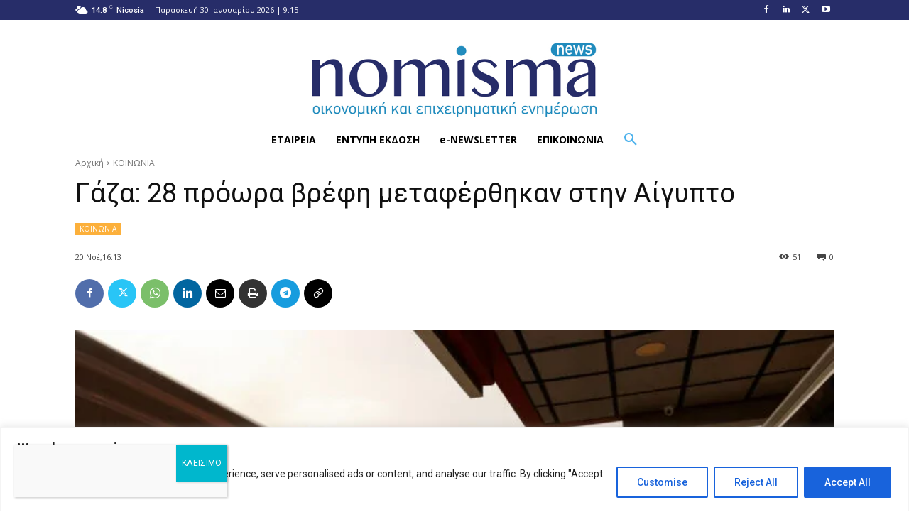

--- FILE ---
content_type: text/html; charset=UTF-8
request_url: https://nomisma.com.cy/world/societyw/%CE%B3%CE%AC%CE%B6%CE%B1-28-%CF%80%CF%81%CF%8C%CF%89%CF%81%CE%B1-%CE%B2%CF%81%CE%AD%CF%86%CE%B7-%CE%BC%CE%B5%CF%84%CE%B1%CF%86%CE%AD%CF%81%CE%B8%CE%B7%CE%BA%CE%B1%CE%BD-%CF%83%CF%84%CE%B7%CE%BD/
body_size: 87641
content:
<!doctype html >
<!--[if IE 8]><html class="ie8" lang="en"> <![endif]-->
<!--[if IE 9]><html class="ie9" lang="en"> <![endif]-->
<!--[if gt IE 8]><!--><html lang="el"> <!--<![endif]--><head><script data-no-optimize="1">var litespeed_docref=sessionStorage.getItem("litespeed_docref");litespeed_docref&&(Object.defineProperty(document,"referrer",{get:function(){return litespeed_docref}}),sessionStorage.removeItem("litespeed_docref"));</script> <title>Γάζα: 28 πρόωρα βρέφη μεταφέρθηκαν στην Αίγυπτο | NOMISMA</title><meta charset="UTF-8" /><meta name="viewport" content="width=device-width, initial-scale=1.0"><link rel="pingback" href="https://nomisma.com.cy/xmlrpc.php" /><title>Γάζα: 28 πρόωρα βρέφη μεταφέρθηκαν στην Αίγυπτο &#8211; NOMISMA</title><meta name='robots' content='max-image-preview:large, max-snippet:-1, max-video-preview:-1' /><link rel="icon" type="image/png" href="https://nomisma.com.cy/wp-content/uploads/2020/09/fav-262x300.jpg"><link rel="apple-touch-icon" sizes="76x76" href="https://nomisma.com.cy/wp-content/uploads/2020/09/fav-262x300.jpg"/><link rel="apple-touch-icon" sizes="120x120" href="https://nomisma.com.cy/wp-content/uploads/2020/09/fav-262x300.jpg"/><link rel="apple-touch-icon" sizes="152x152" href="https://nomisma.com.cy/wp-content/uploads/2020/09/fav-262x300.jpg"/><link rel="apple-touch-icon" sizes="114x114" href="https://nomisma.com.cy/wp-content/uploads/2020/09/fav-262x300.jpg"/><link rel="apple-touch-icon" sizes="144x144" href="https://nomisma.com.cy/wp-content/uploads/2020/09/fav-262x300.jpg"/><link rel="canonical" href="https://nomisma.com.cy/world/societyw/%ce%b3%ce%ac%ce%b6%ce%b1-28-%cf%80%cf%81%cf%8c%cf%89%cf%81%ce%b1-%ce%b2%cf%81%ce%ad%cf%86%ce%b7-%ce%bc%ce%b5%cf%84%ce%b1%cf%86%ce%ad%cf%81%ce%b8%ce%b7%ce%ba%ce%b1%ce%bd-%cf%83%cf%84%ce%b7%ce%bd/"><meta name="description" content="Συνολικά 28 πρόωρα βρέφη που απομακρύνθηκαν από το νοσοκομείο αλ-Σίφα στη  Λωρίδα της Γάζας , έφτασαν στην  Αίγυπτο μέσα από το πέρασμα της Ράφα, προκειμένου να"><meta property="og:title" content="Γάζα: 28 πρόωρα βρέφη μεταφέρθηκαν στην Αίγυπτο &#8211; NOMISMA"><meta property="og:type" content="article"><meta property="og:image" content="https://nomisma.com.cy/wp-content/uploads/2023/11/asthenofora-696x464-1.png"><meta property="og:image:width" content="696"><meta property="og:image:height" content="464"><meta property="og:image:alt" content="asthenofora-696&#215;464"><meta property="og:description" content="Συνολικά 28 πρόωρα βρέφη που απομακρύνθηκαν από το νοσοκομείο αλ-Σίφα στη  Λωρίδα της Γάζας , έφτασαν στην  Αίγυπτο μέσα από το πέρασμα της Ράφα, προκειμένου να"><meta property="og:url" content="https://nomisma.com.cy/world/societyw/%ce%b3%ce%ac%ce%b6%ce%b1-28-%cf%80%cf%81%cf%8c%cf%89%cf%81%ce%b1-%ce%b2%cf%81%ce%ad%cf%86%ce%b7-%ce%bc%ce%b5%cf%84%ce%b1%cf%86%ce%ad%cf%81%ce%b8%ce%b7%ce%ba%ce%b1%ce%bd-%cf%83%cf%84%ce%b7%ce%bd/"><meta property="og:locale" content="el"><meta property="og:site_name" content="NOMISMA"><meta property="article:published_time" content="2023-11-20T16:13:01+02:00"><meta property="article:modified_time" content="2023-11-20T16:13:01+02:00"><meta property="og:updated_time" content="2023-11-20T16:13:01+02:00"><meta property="article:section" content="ΚΟΙΝΩΝΙΑ"><meta name="twitter:card" content="summary_large_image"><meta name="twitter:image" content="https://nomisma.com.cy/wp-content/uploads/2023/11/asthenofora-696x464-1.png"><link rel='dns-prefetch' href='//www.google.com' /><link rel='dns-prefetch' href='//maxcdn.bootstrapcdn.com' /><link rel='dns-prefetch' href='//fonts.googleapis.com' /><link rel="alternate" type="application/rss+xml" title="Ροή RSS &raquo; NOMISMA" href="https://nomisma.com.cy/feed/" /><link rel="alternate" type="application/rss+xml" title="Ροή Σχολίων &raquo; NOMISMA" href="https://nomisma.com.cy/comments/feed/" /><link rel="alternate" title="oEmbed (JSON)" type="application/json+oembed" href="https://nomisma.com.cy/wp-json/oembed/1.0/embed?url=https%3A%2F%2Fnomisma.com.cy%2Fworld%2Fsocietyw%2F%25ce%25b3%25ce%25ac%25ce%25b6%25ce%25b1-28-%25cf%2580%25cf%2581%25cf%258c%25cf%2589%25cf%2581%25ce%25b1-%25ce%25b2%25cf%2581%25ce%25ad%25cf%2586%25ce%25b7-%25ce%25bc%25ce%25b5%25cf%2584%25ce%25b1%25cf%2586%25ce%25ad%25cf%2581%25ce%25b8%25ce%25b7%25ce%25ba%25ce%25b1%25ce%25bd-%25cf%2583%25cf%2584%25ce%25b7%25ce%25bd%2F" /><link rel="alternate" title="oEmbed (XML)" type="text/xml+oembed" href="https://nomisma.com.cy/wp-json/oembed/1.0/embed?url=https%3A%2F%2Fnomisma.com.cy%2Fworld%2Fsocietyw%2F%25ce%25b3%25ce%25ac%25ce%25b6%25ce%25b1-28-%25cf%2580%25cf%2581%25cf%258c%25cf%2589%25cf%2581%25ce%25b1-%25ce%25b2%25cf%2581%25ce%25ad%25cf%2586%25ce%25b7-%25ce%25bc%25ce%25b5%25cf%2584%25ce%25b1%25cf%2586%25ce%25ad%25cf%2581%25ce%25b8%25ce%25b7%25ce%25ba%25ce%25b1%25ce%25bd-%25cf%2583%25cf%2584%25ce%25b7%25ce%25bd%2F&#038;format=xml" />
 <script src="//www.googletagmanager.com/gtag/js?id=G-7YXZBQMFBM"  data-cfasync="false" data-wpfc-render="false" type="text/javascript" async></script> <script data-cfasync="false" data-wpfc-render="false" type="text/javascript">var mi_version = '9.11.1';
				var mi_track_user = true;
				var mi_no_track_reason = '';
								var MonsterInsightsDefaultLocations = {"page_location":"https:\/\/nomisma.com.cy\/world\/societyw\/%CE%B3%CE%AC%CE%B6%CE%B1-28-%CF%80%CF%81%CF%8C%CF%89%CF%81%CE%B1-%CE%B2%CF%81%CE%AD%CF%86%CE%B7-%CE%BC%CE%B5%CF%84%CE%B1%CF%86%CE%AD%CF%81%CE%B8%CE%B7%CE%BA%CE%B1%CE%BD-%CF%83%CF%84%CE%B7%CE%BD\/"};
								if ( typeof MonsterInsightsPrivacyGuardFilter === 'function' ) {
					var MonsterInsightsLocations = (typeof MonsterInsightsExcludeQuery === 'object') ? MonsterInsightsPrivacyGuardFilter( MonsterInsightsExcludeQuery ) : MonsterInsightsPrivacyGuardFilter( MonsterInsightsDefaultLocations );
				} else {
					var MonsterInsightsLocations = (typeof MonsterInsightsExcludeQuery === 'object') ? MonsterInsightsExcludeQuery : MonsterInsightsDefaultLocations;
				}

								var disableStrs = [
										'ga-disable-G-7YXZBQMFBM',
									];

				/* Function to detect opted out users */
				function __gtagTrackerIsOptedOut() {
					for (var index = 0; index < disableStrs.length; index++) {
						if (document.cookie.indexOf(disableStrs[index] + '=true') > -1) {
							return true;
						}
					}

					return false;
				}

				/* Disable tracking if the opt-out cookie exists. */
				if (__gtagTrackerIsOptedOut()) {
					for (var index = 0; index < disableStrs.length; index++) {
						window[disableStrs[index]] = true;
					}
				}

				/* Opt-out function */
				function __gtagTrackerOptout() {
					for (var index = 0; index < disableStrs.length; index++) {
						document.cookie = disableStrs[index] + '=true; expires=Thu, 31 Dec 2099 23:59:59 UTC; path=/';
						window[disableStrs[index]] = true;
					}
				}

				if ('undefined' === typeof gaOptout) {
					function gaOptout() {
						__gtagTrackerOptout();
					}
				}
								window.dataLayer = window.dataLayer || [];

				window.MonsterInsightsDualTracker = {
					helpers: {},
					trackers: {},
				};
				if (mi_track_user) {
					function __gtagDataLayer() {
						dataLayer.push(arguments);
					}

					function __gtagTracker(type, name, parameters) {
						if (!parameters) {
							parameters = {};
						}

						if (parameters.send_to) {
							__gtagDataLayer.apply(null, arguments);
							return;
						}

						if (type === 'event') {
														parameters.send_to = monsterinsights_frontend.v4_id;
							var hookName = name;
							if (typeof parameters['event_category'] !== 'undefined') {
								hookName = parameters['event_category'] + ':' + name;
							}

							if (typeof MonsterInsightsDualTracker.trackers[hookName] !== 'undefined') {
								MonsterInsightsDualTracker.trackers[hookName](parameters);
							} else {
								__gtagDataLayer('event', name, parameters);
							}
							
						} else {
							__gtagDataLayer.apply(null, arguments);
						}
					}

					__gtagTracker('js', new Date());
					__gtagTracker('set', {
						'developer_id.dZGIzZG': true,
											});
					if ( MonsterInsightsLocations.page_location ) {
						__gtagTracker('set', MonsterInsightsLocations);
					}
										__gtagTracker('config', 'G-7YXZBQMFBM', {"forceSSL":"true","link_attribution":"true"} );
										window.gtag = __gtagTracker;										(function () {
						/* https://developers.google.com/analytics/devguides/collection/analyticsjs/ */
						/* ga and __gaTracker compatibility shim. */
						var noopfn = function () {
							return null;
						};
						var newtracker = function () {
							return new Tracker();
						};
						var Tracker = function () {
							return null;
						};
						var p = Tracker.prototype;
						p.get = noopfn;
						p.set = noopfn;
						p.send = function () {
							var args = Array.prototype.slice.call(arguments);
							args.unshift('send');
							__gaTracker.apply(null, args);
						};
						var __gaTracker = function () {
							var len = arguments.length;
							if (len === 0) {
								return;
							}
							var f = arguments[len - 1];
							if (typeof f !== 'object' || f === null || typeof f.hitCallback !== 'function') {
								if ('send' === arguments[0]) {
									var hitConverted, hitObject = false, action;
									if ('event' === arguments[1]) {
										if ('undefined' !== typeof arguments[3]) {
											hitObject = {
												'eventAction': arguments[3],
												'eventCategory': arguments[2],
												'eventLabel': arguments[4],
												'value': arguments[5] ? arguments[5] : 1,
											}
										}
									}
									if ('pageview' === arguments[1]) {
										if ('undefined' !== typeof arguments[2]) {
											hitObject = {
												'eventAction': 'page_view',
												'page_path': arguments[2],
											}
										}
									}
									if (typeof arguments[2] === 'object') {
										hitObject = arguments[2];
									}
									if (typeof arguments[5] === 'object') {
										Object.assign(hitObject, arguments[5]);
									}
									if ('undefined' !== typeof arguments[1].hitType) {
										hitObject = arguments[1];
										if ('pageview' === hitObject.hitType) {
											hitObject.eventAction = 'page_view';
										}
									}
									if (hitObject) {
										action = 'timing' === arguments[1].hitType ? 'timing_complete' : hitObject.eventAction;
										hitConverted = mapArgs(hitObject);
										__gtagTracker('event', action, hitConverted);
									}
								}
								return;
							}

							function mapArgs(args) {
								var arg, hit = {};
								var gaMap = {
									'eventCategory': 'event_category',
									'eventAction': 'event_action',
									'eventLabel': 'event_label',
									'eventValue': 'event_value',
									'nonInteraction': 'non_interaction',
									'timingCategory': 'event_category',
									'timingVar': 'name',
									'timingValue': 'value',
									'timingLabel': 'event_label',
									'page': 'page_path',
									'location': 'page_location',
									'title': 'page_title',
									'referrer' : 'page_referrer',
								};
								for (arg in args) {
																		if (!(!args.hasOwnProperty(arg) || !gaMap.hasOwnProperty(arg))) {
										hit[gaMap[arg]] = args[arg];
									} else {
										hit[arg] = args[arg];
									}
								}
								return hit;
							}

							try {
								f.hitCallback();
							} catch (ex) {
							}
						};
						__gaTracker.create = newtracker;
						__gaTracker.getByName = newtracker;
						__gaTracker.getAll = function () {
							return [];
						};
						__gaTracker.remove = noopfn;
						__gaTracker.loaded = true;
						window['__gaTracker'] = __gaTracker;
					})();
									} else {
										console.log("");
					(function () {
						function __gtagTracker() {
							return null;
						}

						window['__gtagTracker'] = __gtagTracker;
						window['gtag'] = __gtagTracker;
					})();
									}</script> <style id='wp-img-auto-sizes-contain-inline-css' type='text/css'>img:is([sizes=auto i],[sizes^="auto," i]){contain-intrinsic-size:3000px 1500px}
/*# sourceURL=wp-img-auto-sizes-contain-inline-css */</style><link data-optimized="1" rel='stylesheet' id='modal_survey_style-css' href='https://nomisma.com.cy/wp-content/litespeed/css/f094b34735891206b4be53c33db696ad.css?ver=696ad' type='text/css' media='all' /><link data-optimized="1" rel='stylesheet' id='circliful-css' href='https://nomisma.com.cy/wp-content/litespeed/css/ea59d73e9266ecbde7f55adb5b19526c.css?ver=9526c' type='text/css' media='all' /><link data-optimized="1" rel='stylesheet' id='ms-jquery-ui-css' href='https://nomisma.com.cy/wp-content/litespeed/css/7b68d7af22e70a6cacf49ff3c59fa875.css?ver=fa875' type='text/css' media='all' /><link data-optimized="1" rel='stylesheet' id='modal_survey_themes-css' href='https://nomisma.com.cy/wp-content/litespeed/css/92c3b10d43a54332025917c5f6ec3ca7.css?ver=c3ca7' type='text/css' media='all' /><link data-optimized="1" rel='stylesheet' id='wp-block-library-css' href='https://nomisma.com.cy/wp-content/litespeed/css/410e442379b1437c007bd604858e9e1b.css?ver=e9e1b' type='text/css' media='all' /><style id='global-styles-inline-css' type='text/css'>:root{--wp--preset--aspect-ratio--square: 1;--wp--preset--aspect-ratio--4-3: 4/3;--wp--preset--aspect-ratio--3-4: 3/4;--wp--preset--aspect-ratio--3-2: 3/2;--wp--preset--aspect-ratio--2-3: 2/3;--wp--preset--aspect-ratio--16-9: 16/9;--wp--preset--aspect-ratio--9-16: 9/16;--wp--preset--color--black: #000000;--wp--preset--color--cyan-bluish-gray: #abb8c3;--wp--preset--color--white: #ffffff;--wp--preset--color--pale-pink: #f78da7;--wp--preset--color--vivid-red: #cf2e2e;--wp--preset--color--luminous-vivid-orange: #ff6900;--wp--preset--color--luminous-vivid-amber: #fcb900;--wp--preset--color--light-green-cyan: #7bdcb5;--wp--preset--color--vivid-green-cyan: #00d084;--wp--preset--color--pale-cyan-blue: #8ed1fc;--wp--preset--color--vivid-cyan-blue: #0693e3;--wp--preset--color--vivid-purple: #9b51e0;--wp--preset--gradient--vivid-cyan-blue-to-vivid-purple: linear-gradient(135deg,rgb(6,147,227) 0%,rgb(155,81,224) 100%);--wp--preset--gradient--light-green-cyan-to-vivid-green-cyan: linear-gradient(135deg,rgb(122,220,180) 0%,rgb(0,208,130) 100%);--wp--preset--gradient--luminous-vivid-amber-to-luminous-vivid-orange: linear-gradient(135deg,rgb(252,185,0) 0%,rgb(255,105,0) 100%);--wp--preset--gradient--luminous-vivid-orange-to-vivid-red: linear-gradient(135deg,rgb(255,105,0) 0%,rgb(207,46,46) 100%);--wp--preset--gradient--very-light-gray-to-cyan-bluish-gray: linear-gradient(135deg,rgb(238,238,238) 0%,rgb(169,184,195) 100%);--wp--preset--gradient--cool-to-warm-spectrum: linear-gradient(135deg,rgb(74,234,220) 0%,rgb(151,120,209) 20%,rgb(207,42,186) 40%,rgb(238,44,130) 60%,rgb(251,105,98) 80%,rgb(254,248,76) 100%);--wp--preset--gradient--blush-light-purple: linear-gradient(135deg,rgb(255,206,236) 0%,rgb(152,150,240) 100%);--wp--preset--gradient--blush-bordeaux: linear-gradient(135deg,rgb(254,205,165) 0%,rgb(254,45,45) 50%,rgb(107,0,62) 100%);--wp--preset--gradient--luminous-dusk: linear-gradient(135deg,rgb(255,203,112) 0%,rgb(199,81,192) 50%,rgb(65,88,208) 100%);--wp--preset--gradient--pale-ocean: linear-gradient(135deg,rgb(255,245,203) 0%,rgb(182,227,212) 50%,rgb(51,167,181) 100%);--wp--preset--gradient--electric-grass: linear-gradient(135deg,rgb(202,248,128) 0%,rgb(113,206,126) 100%);--wp--preset--gradient--midnight: linear-gradient(135deg,rgb(2,3,129) 0%,rgb(40,116,252) 100%);--wp--preset--font-size--small: 11px;--wp--preset--font-size--medium: 20px;--wp--preset--font-size--large: 32px;--wp--preset--font-size--x-large: 42px;--wp--preset--font-size--regular: 15px;--wp--preset--font-size--larger: 50px;--wp--preset--spacing--20: 0.44rem;--wp--preset--spacing--30: 0.67rem;--wp--preset--spacing--40: 1rem;--wp--preset--spacing--50: 1.5rem;--wp--preset--spacing--60: 2.25rem;--wp--preset--spacing--70: 3.38rem;--wp--preset--spacing--80: 5.06rem;--wp--preset--shadow--natural: 6px 6px 9px rgba(0, 0, 0, 0.2);--wp--preset--shadow--deep: 12px 12px 50px rgba(0, 0, 0, 0.4);--wp--preset--shadow--sharp: 6px 6px 0px rgba(0, 0, 0, 0.2);--wp--preset--shadow--outlined: 6px 6px 0px -3px rgb(255, 255, 255), 6px 6px rgb(0, 0, 0);--wp--preset--shadow--crisp: 6px 6px 0px rgb(0, 0, 0);}:where(.is-layout-flex){gap: 0.5em;}:where(.is-layout-grid){gap: 0.5em;}body .is-layout-flex{display: flex;}.is-layout-flex{flex-wrap: wrap;align-items: center;}.is-layout-flex > :is(*, div){margin: 0;}body .is-layout-grid{display: grid;}.is-layout-grid > :is(*, div){margin: 0;}:where(.wp-block-columns.is-layout-flex){gap: 2em;}:where(.wp-block-columns.is-layout-grid){gap: 2em;}:where(.wp-block-post-template.is-layout-flex){gap: 1.25em;}:where(.wp-block-post-template.is-layout-grid){gap: 1.25em;}.has-black-color{color: var(--wp--preset--color--black) !important;}.has-cyan-bluish-gray-color{color: var(--wp--preset--color--cyan-bluish-gray) !important;}.has-white-color{color: var(--wp--preset--color--white) !important;}.has-pale-pink-color{color: var(--wp--preset--color--pale-pink) !important;}.has-vivid-red-color{color: var(--wp--preset--color--vivid-red) !important;}.has-luminous-vivid-orange-color{color: var(--wp--preset--color--luminous-vivid-orange) !important;}.has-luminous-vivid-amber-color{color: var(--wp--preset--color--luminous-vivid-amber) !important;}.has-light-green-cyan-color{color: var(--wp--preset--color--light-green-cyan) !important;}.has-vivid-green-cyan-color{color: var(--wp--preset--color--vivid-green-cyan) !important;}.has-pale-cyan-blue-color{color: var(--wp--preset--color--pale-cyan-blue) !important;}.has-vivid-cyan-blue-color{color: var(--wp--preset--color--vivid-cyan-blue) !important;}.has-vivid-purple-color{color: var(--wp--preset--color--vivid-purple) !important;}.has-black-background-color{background-color: var(--wp--preset--color--black) !important;}.has-cyan-bluish-gray-background-color{background-color: var(--wp--preset--color--cyan-bluish-gray) !important;}.has-white-background-color{background-color: var(--wp--preset--color--white) !important;}.has-pale-pink-background-color{background-color: var(--wp--preset--color--pale-pink) !important;}.has-vivid-red-background-color{background-color: var(--wp--preset--color--vivid-red) !important;}.has-luminous-vivid-orange-background-color{background-color: var(--wp--preset--color--luminous-vivid-orange) !important;}.has-luminous-vivid-amber-background-color{background-color: var(--wp--preset--color--luminous-vivid-amber) !important;}.has-light-green-cyan-background-color{background-color: var(--wp--preset--color--light-green-cyan) !important;}.has-vivid-green-cyan-background-color{background-color: var(--wp--preset--color--vivid-green-cyan) !important;}.has-pale-cyan-blue-background-color{background-color: var(--wp--preset--color--pale-cyan-blue) !important;}.has-vivid-cyan-blue-background-color{background-color: var(--wp--preset--color--vivid-cyan-blue) !important;}.has-vivid-purple-background-color{background-color: var(--wp--preset--color--vivid-purple) !important;}.has-black-border-color{border-color: var(--wp--preset--color--black) !important;}.has-cyan-bluish-gray-border-color{border-color: var(--wp--preset--color--cyan-bluish-gray) !important;}.has-white-border-color{border-color: var(--wp--preset--color--white) !important;}.has-pale-pink-border-color{border-color: var(--wp--preset--color--pale-pink) !important;}.has-vivid-red-border-color{border-color: var(--wp--preset--color--vivid-red) !important;}.has-luminous-vivid-orange-border-color{border-color: var(--wp--preset--color--luminous-vivid-orange) !important;}.has-luminous-vivid-amber-border-color{border-color: var(--wp--preset--color--luminous-vivid-amber) !important;}.has-light-green-cyan-border-color{border-color: var(--wp--preset--color--light-green-cyan) !important;}.has-vivid-green-cyan-border-color{border-color: var(--wp--preset--color--vivid-green-cyan) !important;}.has-pale-cyan-blue-border-color{border-color: var(--wp--preset--color--pale-cyan-blue) !important;}.has-vivid-cyan-blue-border-color{border-color: var(--wp--preset--color--vivid-cyan-blue) !important;}.has-vivid-purple-border-color{border-color: var(--wp--preset--color--vivid-purple) !important;}.has-vivid-cyan-blue-to-vivid-purple-gradient-background{background: var(--wp--preset--gradient--vivid-cyan-blue-to-vivid-purple) !important;}.has-light-green-cyan-to-vivid-green-cyan-gradient-background{background: var(--wp--preset--gradient--light-green-cyan-to-vivid-green-cyan) !important;}.has-luminous-vivid-amber-to-luminous-vivid-orange-gradient-background{background: var(--wp--preset--gradient--luminous-vivid-amber-to-luminous-vivid-orange) !important;}.has-luminous-vivid-orange-to-vivid-red-gradient-background{background: var(--wp--preset--gradient--luminous-vivid-orange-to-vivid-red) !important;}.has-very-light-gray-to-cyan-bluish-gray-gradient-background{background: var(--wp--preset--gradient--very-light-gray-to-cyan-bluish-gray) !important;}.has-cool-to-warm-spectrum-gradient-background{background: var(--wp--preset--gradient--cool-to-warm-spectrum) !important;}.has-blush-light-purple-gradient-background{background: var(--wp--preset--gradient--blush-light-purple) !important;}.has-blush-bordeaux-gradient-background{background: var(--wp--preset--gradient--blush-bordeaux) !important;}.has-luminous-dusk-gradient-background{background: var(--wp--preset--gradient--luminous-dusk) !important;}.has-pale-ocean-gradient-background{background: var(--wp--preset--gradient--pale-ocean) !important;}.has-electric-grass-gradient-background{background: var(--wp--preset--gradient--electric-grass) !important;}.has-midnight-gradient-background{background: var(--wp--preset--gradient--midnight) !important;}.has-small-font-size{font-size: var(--wp--preset--font-size--small) !important;}.has-medium-font-size{font-size: var(--wp--preset--font-size--medium) !important;}.has-large-font-size{font-size: var(--wp--preset--font-size--large) !important;}.has-x-large-font-size{font-size: var(--wp--preset--font-size--x-large) !important;}
/*# sourceURL=global-styles-inline-css */</style><style id='classic-theme-styles-inline-css' type='text/css'>/*! This file is auto-generated */
.wp-block-button__link{color:#fff;background-color:#32373c;border-radius:9999px;box-shadow:none;text-decoration:none;padding:calc(.667em + 2px) calc(1.333em + 2px);font-size:1.125em}.wp-block-file__button{background:#32373c;color:#fff;text-decoration:none}
/*# sourceURL=/wp-includes/css/classic-themes.min.css */</style><link data-optimized="1" rel='stylesheet' id='wp-components-css' href='https://nomisma.com.cy/wp-content/litespeed/css/169fbb6863da2313b03f800dd40d4d38.css?ver=d4d38' type='text/css' media='all' /><link data-optimized="1" rel='stylesheet' id='wp-preferences-css' href='https://nomisma.com.cy/wp-content/litespeed/css/17ed36eec3183930cc96e2a4452354f9.css?ver=354f9' type='text/css' media='all' /><link data-optimized="1" rel='stylesheet' id='wp-block-editor-css' href='https://nomisma.com.cy/wp-content/litespeed/css/c9a03ed983cef71d6786f2e3373df3fd.css?ver=df3fd' type='text/css' media='all' /><link data-optimized="1" rel='stylesheet' id='popup-maker-block-library-style-css' href='https://nomisma.com.cy/wp-content/litespeed/css/6a6e469cf964a8ea90f69089f4588c28.css?ver=88c28' type='text/css' media='all' /><link data-optimized="1" rel='stylesheet' id='a-excited-testimonials-all-css' href='https://nomisma.com.cy/wp-content/litespeed/css/e060ac7a4f8739bf87e331abf6e15461.css?ver=15461' type='text/css' media='all' /><link rel='stylesheet' id='a-excited-testimonials-font-awesome-css' href='https://maxcdn.bootstrapcdn.com/font-awesome/4.5.0/css/font-awesome.min.css?ver=1.3.2' type='text/css' media='all' /><link data-optimized="1" rel='stylesheet' id='categories-images-styles-css' href='https://nomisma.com.cy/wp-content/litespeed/css/a84b4712686443b112f7ad2b18b52ad5.css?ver=52ad5' type='text/css' media='all' /><link data-optimized="1" rel='stylesheet' id='sr7css-css' href='https://nomisma.com.cy/wp-content/litespeed/css/065db437f9ede211669e86b43dfd4730.css?ver=d4730' type='text/css' media='all' /><link data-optimized="1" rel='stylesheet' id='super-web-share-css' href='https://nomisma.com.cy/wp-content/litespeed/css/8f84cd3bf7720f0c7bf26c62c284b6d7.css?ver=4b6d7' type='text/css' media='all' /><link data-optimized="1" rel='stylesheet' id='td-plugin-newsletter-css' href='https://nomisma.com.cy/wp-content/litespeed/css/9c0993938a616c0dbf9b964cddb0819c.css?ver=0819c' type='text/css' media='all' /><link data-optimized="1" rel='stylesheet' id='td-plugin-multi-purpose-css' href='https://nomisma.com.cy/wp-content/litespeed/css/dfd22325ea8d0e25303fa9886a20666c.css?ver=0666c' type='text/css' media='all' /><link rel='stylesheet' id='google-fonts-style-css' href='https://fonts.googleapis.com/css?family=Open+Sans%3A400%2C600%2C700%2C300%7CRoboto%3A400%2C600%2C700%2C300%7COpen+Sans%3A700%2C400%7COswald%3A600%2C400%7CRoboto%3A500%2C400&#038;display=swap&#038;ver=12.6.8' type='text/css' media='all' /><link data-optimized="1" rel='stylesheet' id='dflip-style-css' href='https://nomisma.com.cy/wp-content/litespeed/css/1c0ba3a456940946fb14083553fba418.css?ver=ba418' type='text/css' media='all' /><link data-optimized="1" rel='stylesheet' id='popup-maker-site-css' href='https://nomisma.com.cy/wp-content/litespeed/css/b22128549879800790323445c94ddd61.css?ver=ddd61' type='text/css' media='all' /><style id='popup-maker-site-inline-css' type='text/css'>/* Popup Google Fonts */
@import url('//fonts.googleapis.com/css?family=Montserrat:100');

/* Popup Theme 543: Content Only - For use with page builders or block editor */
.pum-theme-543, .pum-theme-content-only { background-color: rgba( 0, 0, 0, 0.70 ) } 
.pum-theme-543 .pum-container, .pum-theme-content-only .pum-container { padding: 0px; border-radius: 0px; border: 1px none #000000; box-shadow: 0px 0px 0px 0px rgba( 2, 2, 2, 0.00 ) } 
.pum-theme-543 .pum-title, .pum-theme-content-only .pum-title { color: #000000; text-align: left; text-shadow: 0px 0px 0px rgba( 2, 2, 2, 0.23 ); font-family: inherit; font-weight: 400; font-size: 32px; line-height: 36px } 
.pum-theme-543 .pum-content, .pum-theme-content-only .pum-content { color: #8c8c8c; font-family: inherit; font-weight: 400 } 
.pum-theme-543 .pum-content + .pum-close, .pum-theme-content-only .pum-content + .pum-close { position: absolute; height: 18px; width: 18px; left: auto; right: 7px; bottom: auto; top: 7px; padding: 0px; color: #000000; font-family: inherit; font-weight: 700; font-size: 20px; line-height: 20px; border: 1px none #ffffff; border-radius: 15px; box-shadow: 0px 0px 0px 0px rgba( 2, 2, 2, 0.00 ); text-shadow: 0px 0px 0px rgba( 0, 0, 0, 0.00 ); background-color: rgba( 255, 255, 255, 0.00 ) } 

/* Popup Theme 531: Default Theme */
.pum-theme-531, .pum-theme-default-theme { background-color: rgba( 255, 255, 255, 0.50 ) } 
.pum-theme-531 .pum-container, .pum-theme-default-theme .pum-container { padding: 18px; border-radius: 0px; border: 1px none #000000; box-shadow: 1px 1px 3px 0px rgba( 2, 2, 2, 0.23 ); background-color: rgba( 249, 249, 249, 1.00 ) } 
.pum-theme-531 .pum-title, .pum-theme-default-theme .pum-title { color: #000000; text-align: left; text-shadow: 0px 0px 0px rgba( 2, 2, 2, 0.23 ); font-family: inherit; font-weight: 400; font-size: 32px; line-height: 36px } 
.pum-theme-531 .pum-content, .pum-theme-default-theme .pum-content { color: #8c8c8c; font-family: inherit; font-weight: 400 } 
.pum-theme-531 .pum-content + .pum-close, .pum-theme-default-theme .pum-content + .pum-close { position: absolute; height: auto; width: auto; left: auto; right: 0px; bottom: auto; top: 0px; padding: 8px; color: #ffffff; font-family: inherit; font-weight: 400; font-size: 12px; line-height: 36px; border: 1px none #ffffff; border-radius: 0px; box-shadow: 1px 1px 3px 0px rgba( 2, 2, 2, 0.23 ); text-shadow: 0px 0px 0px rgba( 0, 0, 0, 0.23 ); background-color: rgba( 0, 183, 205, 1.00 ) } 

/* Popup Theme 532: Light Box */
.pum-theme-532, .pum-theme-lightbox { background-color: rgba( 0, 0, 0, 0.60 ) } 
.pum-theme-532 .pum-container, .pum-theme-lightbox .pum-container { padding: 18px; border-radius: 3px; border: 8px solid #000000; box-shadow: 0px 0px 30px 0px rgba( 2, 2, 2, 1.00 ); background-color: rgba( 255, 255, 255, 1.00 ) } 
.pum-theme-532 .pum-title, .pum-theme-lightbox .pum-title { color: #000000; text-align: left; text-shadow: 0px 0px 0px rgba( 2, 2, 2, 0.23 ); font-family: inherit; font-weight: 100; font-size: 32px; line-height: 36px } 
.pum-theme-532 .pum-content, .pum-theme-lightbox .pum-content { color: #000000; font-family: inherit; font-weight: 100 } 
.pum-theme-532 .pum-content + .pum-close, .pum-theme-lightbox .pum-content + .pum-close { position: absolute; height: 26px; width: 26px; left: auto; right: -13px; bottom: auto; top: -13px; padding: 0px; color: #ffffff; font-family: Arial; font-weight: 100; font-size: 24px; line-height: 24px; border: 2px solid #ffffff; border-radius: 26px; box-shadow: 0px 0px 15px 1px rgba( 2, 2, 2, 0.75 ); text-shadow: 0px 0px 0px rgba( 0, 0, 0, 0.23 ); background-color: rgba( 0, 0, 0, 1.00 ) } 

/* Popup Theme 533: Enterprise Blue */
.pum-theme-533, .pum-theme-enterprise-blue { background-color: rgba( 0, 0, 0, 0.70 ) } 
.pum-theme-533 .pum-container, .pum-theme-enterprise-blue .pum-container { padding: 28px; border-radius: 5px; border: 1px none #000000; box-shadow: 0px 10px 25px 4px rgba( 2, 2, 2, 0.50 ); background-color: rgba( 255, 255, 255, 1.00 ) } 
.pum-theme-533 .pum-title, .pum-theme-enterprise-blue .pum-title { color: #315b7c; text-align: left; text-shadow: 0px 0px 0px rgba( 2, 2, 2, 0.23 ); font-family: inherit; font-weight: 100; font-size: 34px; line-height: 36px } 
.pum-theme-533 .pum-content, .pum-theme-enterprise-blue .pum-content { color: #2d2d2d; font-family: inherit; font-weight: 100 } 
.pum-theme-533 .pum-content + .pum-close, .pum-theme-enterprise-blue .pum-content + .pum-close { position: absolute; height: 28px; width: 28px; left: auto; right: 8px; bottom: auto; top: 8px; padding: 4px; color: #ffffff; font-family: Times New Roman; font-weight: 100; font-size: 20px; line-height: 20px; border: 1px none #ffffff; border-radius: 42px; box-shadow: 0px 0px 0px 0px rgba( 2, 2, 2, 0.23 ); text-shadow: 0px 0px 0px rgba( 0, 0, 0, 0.23 ); background-color: rgba( 49, 91, 124, 1.00 ) } 

/* Popup Theme 534: Hello Box */
.pum-theme-534, .pum-theme-hello-box { background-color: rgba( 0, 0, 0, 0.75 ) } 
.pum-theme-534 .pum-container, .pum-theme-hello-box .pum-container { padding: 30px; border-radius: 80px; border: 14px solid #81d742; box-shadow: 0px 0px 0px 0px rgba( 2, 2, 2, 0.00 ); background-color: rgba( 255, 255, 255, 1.00 ) } 
.pum-theme-534 .pum-title, .pum-theme-hello-box .pum-title { color: #2d2d2d; text-align: left; text-shadow: 0px 0px 0px rgba( 2, 2, 2, 0.23 ); font-family: Montserrat; font-weight: 100; font-size: 32px; line-height: 36px } 
.pum-theme-534 .pum-content, .pum-theme-hello-box .pum-content { color: #2d2d2d; font-family: inherit; font-weight: 100 } 
.pum-theme-534 .pum-content + .pum-close, .pum-theme-hello-box .pum-content + .pum-close { position: absolute; height: auto; width: auto; left: auto; right: -30px; bottom: auto; top: -30px; padding: 0px; color: #2d2d2d; font-family: Times New Roman; font-weight: 100; font-size: 32px; line-height: 28px; border: 1px none #ffffff; border-radius: 28px; box-shadow: 0px 0px 0px 0px rgba( 2, 2, 2, 0.23 ); text-shadow: 0px 0px 0px rgba( 0, 0, 0, 0.23 ); background-color: rgba( 255, 255, 255, 1.00 ) } 

/* Popup Theme 535: Cutting Edge */
.pum-theme-535, .pum-theme-cutting-edge { background-color: rgba( 0, 0, 0, 0.50 ) } 
.pum-theme-535 .pum-container, .pum-theme-cutting-edge .pum-container { padding: 18px; border-radius: 0px; border: 1px none #000000; box-shadow: 0px 10px 25px 0px rgba( 2, 2, 2, 0.50 ); background-color: rgba( 30, 115, 190, 1.00 ) } 
.pum-theme-535 .pum-title, .pum-theme-cutting-edge .pum-title { color: #ffffff; text-align: left; text-shadow: 0px 0px 0px rgba( 2, 2, 2, 0.23 ); font-family: Sans-Serif; font-weight: 100; font-size: 26px; line-height: 28px } 
.pum-theme-535 .pum-content, .pum-theme-cutting-edge .pum-content { color: #ffffff; font-family: inherit; font-weight: 100 } 
.pum-theme-535 .pum-content + .pum-close, .pum-theme-cutting-edge .pum-content + .pum-close { position: absolute; height: 24px; width: 24px; left: auto; right: 0px; bottom: auto; top: 0px; padding: 0px; color: #1e73be; font-family: Times New Roman; font-weight: 100; font-size: 32px; line-height: 24px; border: 1px none #ffffff; border-radius: 0px; box-shadow: -1px 1px 1px 0px rgba( 2, 2, 2, 0.10 ); text-shadow: -1px 1px 1px rgba( 0, 0, 0, 0.10 ); background-color: rgba( 238, 238, 34, 1.00 ) } 

/* Popup Theme 536: Framed Border */
.pum-theme-536, .pum-theme-framed-border { background-color: rgba( 255, 255, 255, 0.50 ) } 
.pum-theme-536 .pum-container, .pum-theme-framed-border .pum-container { padding: 18px; border-radius: 0px; border: 20px outset #dd3333; box-shadow: 1px 1px 3px 0px rgba( 2, 2, 2, 0.97 ) inset; background-color: rgba( 255, 251, 239, 1.00 ) } 
.pum-theme-536 .pum-title, .pum-theme-framed-border .pum-title { color: #000000; text-align: left; text-shadow: 0px 0px 0px rgba( 2, 2, 2, 0.23 ); font-family: inherit; font-weight: 100; font-size: 32px; line-height: 36px } 
.pum-theme-536 .pum-content, .pum-theme-framed-border .pum-content { color: #2d2d2d; font-family: inherit; font-weight: 100 } 
.pum-theme-536 .pum-content + .pum-close, .pum-theme-framed-border .pum-content + .pum-close { position: absolute; height: 20px; width: 20px; left: auto; right: -20px; bottom: auto; top: -20px; padding: 0px; color: #ffffff; font-family: Tahoma; font-weight: 700; font-size: 16px; line-height: 18px; border: 1px none #ffffff; border-radius: 0px; box-shadow: 0px 0px 0px 0px rgba( 2, 2, 2, 0.23 ); text-shadow: 0px 0px 0px rgba( 0, 0, 0, 0.23 ); background-color: rgba( 0, 0, 0, 0.55 ) } 

/* Popup Theme 537: Floating Bar - Soft Blue */
.pum-theme-537, .pum-theme-floating-bar { background-color: rgba( 255, 255, 255, 0.00 ) } 
.pum-theme-537 .pum-container, .pum-theme-floating-bar .pum-container { padding: 8px; border-radius: 0px; border: 1px none #000000; box-shadow: 1px 1px 3px 0px rgba( 2, 2, 2, 0.23 ); background-color: rgba( 238, 246, 252, 1.00 ) } 
.pum-theme-537 .pum-title, .pum-theme-floating-bar .pum-title { color: #505050; text-align: left; text-shadow: 0px 0px 0px rgba( 2, 2, 2, 0.23 ); font-family: inherit; font-weight: 400; font-size: 32px; line-height: 36px } 
.pum-theme-537 .pum-content, .pum-theme-floating-bar .pum-content { color: #505050; font-family: inherit; font-weight: 400 } 
.pum-theme-537 .pum-content + .pum-close, .pum-theme-floating-bar .pum-content + .pum-close { position: absolute; height: 18px; width: 18px; left: auto; right: 5px; bottom: auto; top: 50%; padding: 0px; color: #505050; font-family: Sans-Serif; font-weight: 700; font-size: 15px; line-height: 18px; border: 1px solid #505050; border-radius: 15px; box-shadow: 0px 0px 0px 0px rgba( 2, 2, 2, 0.00 ); text-shadow: 0px 0px 0px rgba( 0, 0, 0, 0.00 ); background-color: rgba( 255, 255, 255, 0.00 ); transform: translate(0, -50%) } 

#pum-251198 {z-index: 1999999999}
#pum-250913 {z-index: 1999999999}
#pum-138960 {z-index: 1999999999}
#pum-1303 {z-index: 1999999999}
#pum-242813 {z-index: 1999999999}
#pum-142201 {z-index: 1999999999}
#pum-187293 {z-index: 1999999999}
#pum-187924 {z-index: 1999999999}
#pum-187376 {z-index: 1999999999}
#pum-538 {z-index: 1999999999}
#pum-138007 {z-index: 1999999999}
#pum-1295 {z-index: 1999999999}
#pum-1306 {z-index: 1999999999}

/*# sourceURL=popup-maker-site-inline-css */</style><link data-optimized="1" rel='stylesheet' id='td-theme-css' href='https://nomisma.com.cy/wp-content/litespeed/css/d58eae6a25afeba9442fb9242e5ff078.css?ver=ff078' type='text/css' media='all' /><style id='td-theme-inline-css' type='text/css'>/* custom css - generated by TagDiv Composer */
        @media (max-width: 767px) {
            .td-header-desktop-wrap {
                display: none;
            }
        }
        @media (min-width: 767px) {
            .td-header-mobile-wrap {
                display: none;
            }
        }
    
	
/*# sourceURL=td-theme-inline-css */</style><link data-optimized="1" rel='stylesheet' id='td-legacy-framework-front-style-css' href='https://nomisma.com.cy/wp-content/litespeed/css/87185e38a36a5ce2fe5aba6b8a145518.css?ver=45518' type='text/css' media='all' /><link data-optimized="1" rel='stylesheet' id='td-standard-pack-framework-front-style-css' href='https://nomisma.com.cy/wp-content/litespeed/css/e538ec3e56657498fcf5b708d36e8cf5.css?ver=e8cf5' type='text/css' media='all' /><link data-optimized="1" rel='stylesheet' id='tdb_style_cloud_templates_front-css' href='https://nomisma.com.cy/wp-content/litespeed/css/c930aa809f4e418de03b869e4ccd15e4.css?ver=d15e4' type='text/css' media='all' /> <script type="text/javascript" src="https://nomisma.com.cy/wp-includes/js/jquery/jquery.min.js" id="jquery-core-js"></script> <script data-optimized="1" type="text/javascript" src="https://nomisma.com.cy/wp-content/litespeed/js/e0bdddc5a5908f6a4236711343f32a90.js?ver=32a90" id="jquery-migrate-js" defer data-deferred="1"></script> <script data-optimized="1" type="text/javascript" src="https://nomisma.com.cy/wp-content/litespeed/js/db20efbf33ee4e8b21316df7c77232c4.js?ver=232c4" id="jquery-visible-js" defer data-deferred="1"></script> <script data-optimized="1" type="text/javascript" src="https://nomisma.com.cy/wp-content/litespeed/js/5ec438a2f10e7d44434c1cddea43b709.js?ver=3b709" id="mschartjs-js" defer data-deferred="1"></script> <script data-optimized="1" type="text/javascript" src="https://nomisma.com.cy/wp-content/litespeed/js/3791476be434a7e6ceacd5aee7c872d7.js?ver=872d7" id="printthis-js" defer data-deferred="1"></script> <script data-optimized="1" type="text/javascript" src="https://nomisma.com.cy/wp-content/litespeed/js/5bc0757e8b26cafc7816cc3396d8fbd2.js?ver=8fbd2" id="modal_survey_answer_script-js" defer data-deferred="1"></script> <script data-optimized="1" type="text/javascript" src="https://nomisma.com.cy/wp-content/litespeed/js/ab4ff80e15db1ebb1287d8f1be6e40e6.js?ver=e40e6" id="modal_survey_script-js" defer data-deferred="1"></script> <script data-optimized="1" type="text/javascript" src="https://nomisma.com.cy/wp-content/litespeed/js/e554cd3827e627cdc479c45fedd530c7.js?ver=530c7" id="circliful-js" defer data-deferred="1"></script> <script type="text/javascript" id="cookie-law-info-js-extra" src="[data-uri]" defer></script> <script data-optimized="1" type="text/javascript" src="https://nomisma.com.cy/wp-content/litespeed/js/633e273c4236ad4fb41d5e19cc1b7b4e.js?ver=b7b4e" id="cookie-law-info-js" defer data-deferred="1"></script> <script type="text/javascript" src="https://nomisma.com.cy/wp-content/plugins/google-analytics-for-wordpress/assets/js/frontend-gtag.min.js" id="monsterinsights-frontend-script-js" data-wp-strategy="async" defer data-deferred="1"></script> <script data-cfasync="false" data-wpfc-render="false" type="text/javascript" id='monsterinsights-frontend-script-js-extra'>/*  */
var monsterinsights_frontend = {"js_events_tracking":"true","download_extensions":"doc,pdf,ppt,zip,xls,docx,pptx,xlsx","inbound_paths":"[{\"path\":\"\\\/go\\\/\",\"label\":\"affiliate\"},{\"path\":\"\\\/recommend\\\/\",\"label\":\"affiliate\"}]","home_url":"https:\/\/nomisma.com.cy","hash_tracking":"false","v4_id":"G-7YXZBQMFBM"};/*  */</script> <script type="text/javascript" id="a-excited-testimonials-all-js-extra" src="[data-uri]" defer></script> <script data-optimized="1" type="text/javascript" src="https://nomisma.com.cy/wp-content/litespeed/js/c37637d3ccdcb4d1a1ff64029c5245c7.js?ver=245c7" id="a-excited-testimonials-all-js" defer data-deferred="1"></script> <script type="text/javascript" async defer src="https://www.google.com/recaptcha/api.js?onload=reCaptchaOnloadCallback&amp;render=explicit&amp;hl=el&amp;ver=1.3.2" id="google-recaptcha-js"></script> <script data-optimized="1" type="text/javascript" src="https://nomisma.com.cy/wp-content/litespeed/js/3249eb3fd0112f7d64115144b2106530.js?ver=06530" id="tp-tools-js" data-wp-strategy="async" defer data-deferred="1"></script> <script data-optimized="1" type="text/javascript" src="https://nomisma.com.cy/wp-content/litespeed/js/5dadaab73aa5231c1f4ef296eb19b3e8.js?ver=9b3e8" id="sr7-js" data-wp-strategy="async" defer data-deferred="1"></script> <link rel="https://api.w.org/" href="https://nomisma.com.cy/wp-json/" /><link rel="alternate" title="JSON" type="application/json" href="https://nomisma.com.cy/wp-json/wp/v2/posts/231842" /><link rel="EditURI" type="application/rsd+xml" title="RSD" href="https://nomisma.com.cy/xmlrpc.php?rsd" /><link rel='shortlink' href='https://nomisma.com.cy/?p=231842' /><style id="cky-style-inline">[data-cky-tag]{visibility:hidden;}</style><meta name="facebook-domain-verification" content="abbigshxp62qsz8grq7ho4rkm0af9v" /><style type="text/css">.td_module_flex_1 .td-category-pos-image .td-post-category {
    font-size: 10px !important;
    padding: 3px 6px 4px !important;
}</style><meta name="generator" content="Powered by Modal Survey 2.0.1.8.2.1 - Survey, Poll and Quiz builder plugin for WordPress with interactive charts and detailed results." /> <script src="[data-uri]" defer></script> <style id="tdb-global-colors">/* custom css - generated by TagDiv Composer */
        :root {--mm-custom-color-4: #F5934A;--mm-custom-color-5: #F7F3EE;--mm-custom-color-1: #181923;--mm-custom-color-2: #f17c34;--mm-custom-color-3: #5B5D62;}</style><style id="tdb-global-fonts">:root{--global-1:Plus Jakarta Sans;--global-2:Red Hat Display;--global-3:Pinyon Script;}</style> <script src="https://www.googletagmanager.com/gtag/js?id=G-7YXZBQMFBM" defer data-deferred="1"></script> <script src="[data-uri]" defer></script><meta name="twitter:card" content="summary_large_image" /><meta name="twitter:title" content="Γάζα: 28 πρόωρα βρέφη μεταφέρθηκαν στην Αίγυπτο" /><meta name="twitter:description" content="Συνολικά 28 πρόωρα βρέφη που απομακρύνθηκαν από το νοσοκομείο αλ-Σίφα στη Λωρίδα της Γάζας, έφτασαν στην Αίγυπτο μέσα από το πέρασμα της Ράφα, προκειμένου να λάβουν ιατρική φροντίδα. Τα νεογέννητα απομακρύνθηκαν χθες, Κυριακή, από το νοσοκομείο αλ-Σίφα στη Γάζα, όπου αρκετά άλλα μωρά έχασαν τη ζωή τους εν μέσω κατάρρευσης των ιατρικών υπηρεσιών και διακοπών στη ηλεκτροδότηση, [&amp;hellip;]" /><meta name="twitter:image" content="https://nomisma.com.cy/wp-content/uploads/2023/11/asthenofora-696x464-1.png" /><meta property="og:type" content="article" /><meta property="og:title" content="Γάζα: 28 πρόωρα βρέφη μεταφέρθηκαν στην Αίγυπτο" /><meta property="og:description" content="Συνολικά 28 πρόωρα βρέφη που απομακρύνθηκαν από το νοσοκομείο αλ-Σίφα στη Λωρίδα της Γάζας, έφτασαν στην Αίγυπτο μέσα από το πέρασμα της Ράφα, προκειμένου να λάβουν ιατρική φροντίδα. Τα νεογέννητα απομακρύνθηκαν χθες, Κυριακή, από το νοσοκομείο αλ-Σίφα στη Γάζα, όπου αρκετά άλλα μωρά έχασαν τη ζωή τους εν μέσω κατάρρευσης των ιατρικών υπηρεσιών και διακοπών στη ηλεκτροδότηση, [&amp;hellip;]" /><meta property="og:image" content="https://nomisma.com.cy/wp-content/uploads/2023/11/asthenofora-696x464-1.png" /><meta name="onesignal" content="wordpress-plugin"/> <script src="[data-uri]" defer></script> <noscript><style>.lazyload[data-src]{display:none !important;}</style></noscript><style>.lazyload{background-image:none !important;}.lazyload:before{background-image:none !important;}</style><link rel="preconnect" href="https://fonts.googleapis.com"><link rel="preconnect" href="https://fonts.gstatic.com/" crossorigin><meta name="generator" content="Powered by Slider Revolution 6.7.40 - responsive, Mobile-Friendly Slider Plugin for WordPress with comfortable drag and drop interface." /> <script data-optimized="1" type="text/javascript" src="https://nomisma.com.cy/wp-content/litespeed/js/4a567c25f29bebf7f785f063b62bd908.js?ver=66cb1" id="tdScrollToClass-js" defer data-deferred="1"></script> <script type="text/javascript" id="td-generated-header-js" src="[data-uri]" defer></script> <style>/* custom css - generated by TagDiv Composer */
    
.td-menu-background,
    .td-search-background {
        background-image: url('https://nomisma.com.cy/wp-content/uploads/2020/09/mobile-bg-1.jpg');
    }

    
    ul.sf-menu > .menu-item > a {
        text-transform:none;
	
    }
    
    .white-popup-block:before {
        background-image: url('https://nomisma.com.cy/wp-content/uploads/2020/09/login-mod.jpg');
    }

    :root{--td_excl_label:'ΑΠΟΚΛΕΙΣΤΙΚΌΣ';--td_mobile_menu_color:#ffffff;--td_mobile_icons_color:#218cbd;--td_mobile_gradient_one_mob:rgba(0,0,0,0.5);--td_mobile_gradient_two_mob:rgba(0,0,0,0.6);}ul.sf-menu > .td-menu-item > a,
    .td-theme-wrap .td-header-menu-social {
        text-transform:none;
	
    }
    
    .td-footer-wrapper,
    .td-footer-wrapper .td_block_template_7 .td-block-title > *,
    .td-footer-wrapper .td_block_template_17 .td-block-title,
    .td-footer-wrapper .td-block-title-wrap .td-wrapper-pulldown-filter {
        background-color: #218cbd;
    }

    
    .td-sub-footer-container {
        background-color: #218cbd;
    }
    
    
    .td-sub-footer-container,
    .td-subfooter-menu li a {
        color: #ffffff;
    }

    
    .post blockquote p,
    .page blockquote p {
    	color: #444444;
    }
    .post .td_quote_box,
    .page .td_quote_box {
        border-color: #444444;
    }
    



    
    .td_mod_mega_menu .item-details a {
        text-transform:none;
	
    }
    
    .post blockquote p,
    .page blockquote p,
    .td-post-text-content blockquote p {
        font-size:15px;
	line-height:25px;
	font-style:italic;
	font-weight:600;
	text-transform:none;
	
    }
    
    .post .td_quote_box p,
    .page .td_quote_box p {
        font-size:15px;
	font-style:italic;
	font-weight:600;
	text-transform:none;
	
    }
.td-menu-background,
    .td-search-background {
        background-image: url('https://nomisma.com.cy/wp-content/uploads/2020/09/mobile-bg-1.jpg');
    }

    
    ul.sf-menu > .menu-item > a {
        text-transform:none;
	
    }
    
    .white-popup-block:before {
        background-image: url('https://nomisma.com.cy/wp-content/uploads/2020/09/login-mod.jpg');
    }

    :root{--td_excl_label:'ΑΠΟΚΛΕΙΣΤΙΚΌΣ';--td_mobile_menu_color:#ffffff;--td_mobile_icons_color:#218cbd;--td_mobile_gradient_one_mob:rgba(0,0,0,0.5);--td_mobile_gradient_two_mob:rgba(0,0,0,0.6);}ul.sf-menu > .td-menu-item > a,
    .td-theme-wrap .td-header-menu-social {
        text-transform:none;
	
    }
    
    .td-footer-wrapper,
    .td-footer-wrapper .td_block_template_7 .td-block-title > *,
    .td-footer-wrapper .td_block_template_17 .td-block-title,
    .td-footer-wrapper .td-block-title-wrap .td-wrapper-pulldown-filter {
        background-color: #218cbd;
    }

    
    .td-sub-footer-container {
        background-color: #218cbd;
    }
    
    
    .td-sub-footer-container,
    .td-subfooter-menu li a {
        color: #ffffff;
    }

    
    .post blockquote p,
    .page blockquote p {
    	color: #444444;
    }
    .post .td_quote_box,
    .page .td_quote_box {
        border-color: #444444;
    }
    



    
    .td_mod_mega_menu .item-details a {
        text-transform:none;
	
    }
    
    .post blockquote p,
    .page blockquote p,
    .td-post-text-content blockquote p {
        font-size:15px;
	line-height:25px;
	font-style:italic;
	font-weight:600;
	text-transform:none;
	
    }
    
    .post .td_quote_box p,
    .page .td_quote_box p {
        font-size:15px;
	font-style:italic;
	font-weight:600;
	text-transform:none;
	
    }</style> <script type='text/javascript' src="[data-uri]" defer></script><script src="[data-uri]" defer></script> <style type="text/css" id="wp-custom-css">.td-post-date {
    color: #000;
    display: inline-block;
    position: relative;
    top: 2px;
}


.ms-chart .survey_header {
    display: none;
}

.giveasap_rules .giveasap_heading {
  display: none;
}</style><style>/* custom css - generated by TagDiv Composer */</style><style id="tdw-css-placeholder">/* custom css - generated by TagDiv Composer */</style></head><body class="wp-singular post-template-default single single-post postid-231842 single-format-standard wp-theme-Newspaper td-standard-pack -28---- global-block-template-1 tdb_template_297 tdb-template  tdc-header-template  tdc-footer-template td-animation-stack-type1 td-full-layout" itemscope="itemscope" itemtype="https://schema.org/WebPage"><div class="td-scroll-up" data-style="style1"><i class="td-icon-menu-up"></i></div><div class="td-menu-background" style="visibility:hidden"></div><div id="td-mobile-nav" style="visibility:hidden"><div class="td-mobile-container"><div class="td-menu-socials-wrap"><div class="td-menu-socials">
<span class="td-social-icon-wrap">
<a target="_blank" rel="nofollow" href="https://www.facebook.com/nomismacomcy" title="Facebook">
<i class="td-icon-font td-icon-facebook"></i>
<span style="display: none">Facebook</span>
</a>
</span>
<span class="td-social-icon-wrap">
<a target="_blank" rel="nofollow" href="https://www.linkedin.com/in/nomisma-news-752190210/" title="Linkedin">
<i class="td-icon-font td-icon-linkedin"></i>
<span style="display: none">Linkedin</span>
</a>
</span>
<span class="td-social-icon-wrap">
<a target="_blank" rel="nofollow" href="https://twitter.com/NomismaComCy" title="Twitter">
<i class="td-icon-font td-icon-twitter"></i>
<span style="display: none">Twitter</span>
</a>
</span>
<span class="td-social-icon-wrap">
<a target="_blank" rel="nofollow" href="https://www.youtube.com/@nomismacomcy" title="Youtube">
<i class="td-icon-font td-icon-youtube"></i>
<span style="display: none">Youtube</span>
</a>
</span></div><div class="td-mobile-close">
<span><i class="td-icon-close-mobile"></i></span></div></div><div class="td-mobile-content"><div class="menu-nomisma-container"><ul id="menu-nomisma-1" class="td-mobile-main-menu"><li class="menu-item menu-item-type-post_type menu-item-object-page menu-item-first menu-item-914"><a href="https://nomisma.com.cy/about/">ΕΤΑΙΡΕΙΑ</a></li><li class="menu-item menu-item-type-post_type menu-item-object-page menu-item-920"><a href="https://nomisma.com.cy/%ce%b5%ce%bd%cf%84%cf%85%cf%80%ce%b7-%ce%b5%ce%ba%ce%b4%ce%bf%cf%83%ce%b7/">ΕΝΤΥΠΗ ΕΚΔΟΣΗ</a></li><li class="menu-item menu-item-type-post_type menu-item-object-page menu-item-917"><a href="https://nomisma.com.cy/e-newsletter/">e-NEWSLETTER</a></li><li class="menu-item menu-item-type-post_type menu-item-object-page menu-item-911"><a href="https://nomisma.com.cy/%ce%b5%cf%80%ce%b9%ce%ba%ce%bf%ce%b9%ce%bd%cf%89%ce%bd%ce%af%ce%b1/">ΕΠΙΚΟΙΝΩΝΙΑ</a></li></ul></div></div></div></div><div class="td-search-background" style="visibility:hidden"></div><div class="td-search-wrap-mob" style="visibility:hidden"><div class="td-drop-down-search"><form method="get" class="td-search-form" action="https://nomisma.com.cy/"><div class="td-search-close">
<span><i class="td-icon-close-mobile"></i></span></div><div role="search" class="td-search-input">
<span>Αναζήτηση</span>
<input id="td-header-search-mob" type="text" value="" name="s" autocomplete="off" /></div></form><div id="td-aj-search-mob" class="td-ajax-search-flex"></div></div></div><div id="td-outer-wrap" class="td-theme-wrap"><div class="td-header-template-wrap" style="position: relative"><div class="td-header-mobile-wrap "><div id="tdi_1" class="tdc-zone"><div class="tdc_zone tdi_2  wpb_row td-pb-row tdc-element-style"  ><style scoped>/* custom css - generated by TagDiv Composer */

/* custom css - generated by TagDiv Composer */
.tdi_2{
                    min-height: 0;
                }

/* phone */
@media (max-width: 767px){
.tdi_2:before{
                    content: '';
                    display: block;
                    width: 100vw;
                    height: 100%;
                    position: absolute;
                    left: 50%;
                    transform: translateX(-50%);
                    box-shadow:  0px 6px 8px 0px rgba(0, 0, 0, 0.08);
                    z-index: 20;
                    pointer-events: none;
                }@media (max-width: 767px) {
                    .tdi_2:before {
                        width: 100%;
                    }
                }
}
/* inline tdc_css att - generated by TagDiv Composer */

/* phone */
@media (max-width: 767px)
{
.tdi_2{
position:relative;
}
}</style><div class="tdi_1_rand_style td-element-style" ><style>/* custom css - generated by TagDiv Composer */

/* phone */
@media (max-width: 767px)
{
.tdi_1_rand_style{
background-color:#222222 !important;
}
}</style></div><div id="tdi_3" class="tdc-row"><div class="vc_row tdi_4  wpb_row td-pb-row tdc-element-style" ><style scoped>/* custom css - generated by TagDiv Composer */

/* custom css - generated by TagDiv Composer */
.tdi_4,
                .tdi_4 .tdc-columns{
                    min-height: 0;
                }.tdi_4,
				.tdi_4 .tdc-columns{
				    display: block;
				}.tdi_4 .tdc-columns{
				    width: 100%;
				}.tdi_4:before,
				.tdi_4:after{
				    display: table;
				}

/* phone */
@media (max-width: 767px){
@media (min-width: 768px) {
	                .tdi_4 {
	                    margin-left: -0px;
	                    margin-right: -0px;
	                }
	                .tdi_4 .tdc-row-video-background-error,
	                .tdi_4 > .vc_column,
	                .tdi_4 > .tdc-columns > .vc_column {
	                    padding-left: 0px;
	                    padding-right: 0px;
	                }
                }
}
/* inline tdc_css att - generated by TagDiv Composer */

/* phone */
@media (max-width: 767px)
{
.tdi_4{
position:relative;
}
}</style><div class="tdi_3_rand_style td-element-style" ><style>/* custom css - generated by TagDiv Composer */

/* phone */
@media (max-width: 767px)
{
.tdi_3_rand_style{
background-color:#ffffff !important;
}
}</style></div><div class="vc_column tdi_6  wpb_column vc_column_container tdc-column td-pb-span4"><style scoped>/* custom css - generated by TagDiv Composer */

/* custom css - generated by TagDiv Composer */
.tdi_6{
                    vertical-align: baseline;
                }.tdi_6 > .wpb_wrapper,
				.tdi_6 > .wpb_wrapper > .tdc-elements{
				    display: block;
				}.tdi_6 > .wpb_wrapper > .tdc-elements{
				    width: 100%;
				}.tdi_6 > .wpb_wrapper > .vc_row_inner{
				    width: auto;
				}.tdi_6 > .wpb_wrapper{
				    width: auto;
				    height: auto;
				}

/* phone */
@media (max-width: 767px){
.tdi_6{
                    vertical-align: middle;
                }
}
/* inline tdc_css att - generated by TagDiv Composer */

/* phone */
@media (max-width: 767px)
{
.tdi_6{
width:20% !important;
display:inline-block !important;
}
}</style><div class="wpb_wrapper" ><div class="td_block_wrap tdb_mobile_menu tdi_7 td-pb-border-top td_block_template_1 tdb-header-align"  data-td-block-uid="tdi_7" ><style>/* inline tdc_css att - generated by TagDiv Composer */

/* phone */
@media (max-width: 767px)
{
.tdi_7{
margin-top:2px !important;
margin-left:-13px !important;
}
}</style><style>/* custom css - generated by TagDiv Composer */
.tdb-header-align{
                  vertical-align: middle;
                }.tdb_mobile_menu{
                  margin-bottom: 0;
                  clear: none;
                }.tdb_mobile_menu a{
                  display: inline-block !important;
                  position: relative;
                  text-align: center;
                  color: var(--td_theme_color, #4db2ec);
                }.tdb_mobile_menu a > span{
                  display: flex;
                  align-items: center;
                  justify-content: center;
                }.tdb_mobile_menu svg{
                  height: auto;
                }.tdb_mobile_menu svg,
                .tdb_mobile_menu svg *{
                  fill: var(--td_theme_color, #4db2ec);
                }#tdc-live-iframe .tdb_mobile_menu a{
                  pointer-events: none;
                }.td-menu-mob-open-menu{
                  overflow: hidden;
                }.td-menu-mob-open-menu #td-outer-wrap{
                  position: static;
                }.tdi_7{
                    display: inline-block;
                }.tdi_7 .tdb-mobile-menu-button i{
                    font-size: 22px;
                
                    width: 55px;
					height: 55px;
					line-height:  55px;
                }.tdi_7 .tdb-mobile-menu-button svg{
                    width: 22px;
                }.tdi_7 .tdb-mobile-menu-button .tdb-mobile-menu-icon-svg{
                    width: 55px;
					height: 55px;
                }.tdi_7 .tdb-mobile-menu-button{
                    color: #000000;
                }.tdi_7 .tdb-mobile-menu-button svg,
                .tdi_7 .tdb-mobile-menu-button svg *{
                    fill: #000000;
                }.tdi_7 .tdb-mobile-menu-button:hover{
                    color: #000000;
                }.tdi_7 .tdb-mobile-menu-button:hover svg,
                .tdi_7 .tdb-mobile-menu-button:hover svg *{
                    fill: #000000;
                }

/* phone */
@media (max-width: 767px){
.tdi_7 .tdb-mobile-menu-button i{
                    font-size: 27px;
                
                    width: 54px;
					height: 54px;
					line-height:  54px;
                }.tdi_7 .tdb-mobile-menu-button svg{
                    width: 27px;
                }.tdi_7 .tdb-mobile-menu-button .tdb-mobile-menu-icon-svg{
                    width: 54px;
					height: 54px;
                }
}</style><div class="tdb-block-inner td-fix-index"><span class="tdb-mobile-menu-button"><i class="tdb-mobile-menu-icon td-icon-mobile"></i></span></div></div></div></div><div class="vc_column tdi_9  wpb_column vc_column_container tdc-column td-pb-span4"><style scoped>/* custom css - generated by TagDiv Composer */

/* custom css - generated by TagDiv Composer */
.tdi_9{
                    vertical-align: baseline;
                }.tdi_9 > .wpb_wrapper,
				.tdi_9 > .wpb_wrapper > .tdc-elements{
				    display: block;
				}.tdi_9 > .wpb_wrapper > .tdc-elements{
				    width: 100%;
				}.tdi_9 > .wpb_wrapper > .vc_row_inner{
				    width: auto;
				}.tdi_9 > .wpb_wrapper{
				    width: auto;
				    height: auto;
				}

/* phone */
@media (max-width: 767px){
.tdi_9{
                    vertical-align: middle;
                }
}
/* inline tdc_css att - generated by TagDiv Composer */

/* phone */
@media (max-width: 767px)
{
.tdi_9{
width:60% !important;
display:inline-block !important;
}
}</style><div class="wpb_wrapper" ><div class="td_block_wrap tdb_header_logo tdi_10 td-pb-border-top td_block_template_1 tdb-header-align"  data-td-block-uid="tdi_10" ><style>/* inline tdc_css att - generated by TagDiv Composer */

/* phone */
@media (max-width: 767px)
{
.tdi_10{
margin-top:-8px !important;
}
}</style><style>/* custom css - generated by TagDiv Composer */
.tdb_header_logo{
                  margin-bottom: 0;
                  clear: none;
                }.tdb_header_logo .tdb-logo-a,
                .tdb_header_logo h1{
                  display: flex;
                  pointer-events: auto;
                  align-items: flex-start;
                }.tdb_header_logo h1{
                  margin: 0;
                  line-height: 0;
                }.tdb_header_logo .tdb-logo-img-wrap img{
                  display: block;
                }.tdb_header_logo .tdb-logo-svg-wrap + .tdb-logo-img-wrap{
                  display: none;
                }.tdb_header_logo .tdb-logo-svg-wrap svg{
                  width: 50px;
                  display: block;
                  transition: fill .3s ease;
                }.tdb_header_logo .tdb-logo-text-wrap{
                  display: flex;
                }.tdb_header_logo .tdb-logo-text-title,
                .tdb_header_logo .tdb-logo-text-tagline{
                  -webkit-transition: all 0.2s ease;
                  transition: all 0.2s ease;
                }.tdb_header_logo .tdb-logo-text-title{
                  background-size: cover;
                  background-position: center center;
                  font-size: 75px;
                  font-family: serif;
                  line-height: 1.1;
                  color: #222;
                  white-space: nowrap;
                }.tdb_header_logo .tdb-logo-text-tagline{
                  margin-top: 2px;
                  font-size: 12px;
                  font-family: serif;
                  letter-spacing: 1.8px;
                  line-height: 1;
                  color: #767676;
                }.tdb_header_logo .tdb-logo-icon{
                  position: relative;
                  font-size: 46px;
                  color: #000;
                }.tdb_header_logo .tdb-logo-icon-svg{
                  line-height: 0;
                }.tdb_header_logo .tdb-logo-icon-svg svg{
                  width: 46px;
                  height: auto;
                }.tdb_header_logo .tdb-logo-icon-svg svg,
                .tdb_header_logo .tdb-logo-icon-svg svg *{
                  fill: #000;
                }.tdi_10 .tdb-logo-a,
                .tdi_10 h1{
                    flex-direction: row;
                
                    align-items: center;
                
                    justify-content: center;
                }.tdi_10 .tdb-logo-svg-wrap{
                    display: block;
                }.tdi_10 .tdb-logo-img-wrap{
                    display: none;
                }.tdi_10 .tdb-logo-text-tagline{
                    margin-top: -3px;
                    margin-left: 0;
                
                    display: block;
                }.tdi_10 .tdb-logo-text-title{
                    display: block;
                
                    color: #ffffff;
                }.tdi_10 .tdb-logo-text-wrap{
                    flex-direction: column;
                
                    align-items: center;
                }.tdi_10 .tdb-logo-icon{
                    top: 0px;
                
                    display: block;
                }@media (max-width: 767px) {
                  .tdb_header_logo .tdb-logo-text-title {
                    font-size: 36px;
                  }
                }@media (max-width: 767px) {
                  .tdb_header_logo .tdb-logo-text-tagline {
                    font-size: 11px;
                  }
                }

/* portrait */
@media (min-width: 768px) and (max-width: 1018px){
.tdi_10 .tdb-logo-img{
                    max-width: 186px;
                }.tdi_10 .tdb-logo-text-tagline{
                    margin-top: -2px;
                    margin-left: 0;
                }
}

/* phone */
@media (max-width: 767px){
.tdi_10 .tdb-logo-svg-wrap + .tdb-logo-img-wrap{
                    display: none;
                }.tdi_10 .tdb-logo-img{
                    max-width: 180px;
                }.tdi_10 .tdb-logo-img-wrap{
                    display: block;
                }
}</style><div class="tdb-block-inner td-fix-index"><a class="tdb-logo-a" href="https://nomisma.com.cy/"><span class="tdb-logo-img-wrap"><img class="tdb-logo-img td-retina-data lazyload" data-retina="https://nomisma.com.cy/wp-content/uploads/2020/09/NEW-LOGO-NOMISMA-2020web.jpg" src="[data-uri]" alt="Logo"  title=""  width="600" height="126" data-src="https://nomisma.com.cy/wp-content/uploads/2020/09/logo_sm.png" decoding="async" data-eio-rwidth="600" data-eio-rheight="126" /><noscript><img class="tdb-logo-img td-retina-data" data-retina="https://nomisma.com.cy/wp-content/uploads/2020/09/NEW-LOGO-NOMISMA-2020web.jpg" src="https://nomisma.com.cy/wp-content/uploads/2020/09/logo_sm.png" alt="Logo"  title=""  width="600" height="126" data-eio="l" /></noscript></span></a></div></div></div></div><div class="vc_column tdi_12  wpb_column vc_column_container tdc-column td-pb-span4"><style scoped>/* custom css - generated by TagDiv Composer */

/* custom css - generated by TagDiv Composer */
.tdi_12{
                    vertical-align: baseline;
                }.tdi_12 > .wpb_wrapper,
				.tdi_12 > .wpb_wrapper > .tdc-elements{
				    display: block;
				}.tdi_12 > .wpb_wrapper > .tdc-elements{
				    width: 100%;
				}.tdi_12 > .wpb_wrapper > .vc_row_inner{
				    width: auto;
				}.tdi_12 > .wpb_wrapper{
				    width: auto;
				    height: auto;
				}

/* phone */
@media (max-width: 767px){
.tdi_12{
                    vertical-align: middle;
                }
}
/* inline tdc_css att - generated by TagDiv Composer */

/* phone */
@media (max-width: 767px)
{
.tdi_12{
width:20% !important;
display:inline-block !important;
}
}</style><div class="wpb_wrapper" ><div class="td_block_wrap tdb_mobile_search tdi_13 td-pb-border-top td_block_template_1 tdb-header-align"  data-td-block-uid="tdi_13" ><style>/* inline tdc_css att - generated by TagDiv Composer */

/* phone */
@media (max-width: 767px)
{
.tdi_13{
margin-right:-18px !important;
margin-bottom:0px !important;
}
}</style><style>/* custom css - generated by TagDiv Composer */
.tdb_mobile_search{
                  margin-bottom: 0;
                  clear: none;
                }.tdb_mobile_search a{
                  display: inline-block !important;
                  position: relative;
                  text-align: center;
                  color: var(--td_theme_color, #4db2ec);
                }.tdb_mobile_search a > span{
                  display: flex;
                  align-items: center;
                  justify-content: center;
                }.tdb_mobile_search svg{
                  height: auto;
                }.tdb_mobile_search svg,
                .tdb_mobile_search svg *{
                  fill: var(--td_theme_color, #4db2ec);
                }#tdc-live-iframe .tdb_mobile_search a{
                  pointer-events: none;
                }.td-search-opened{
                  overflow: hidden;
                }.td-search-opened #td-outer-wrap{
                  position: static;
                }.td-search-opened .td-search-wrap-mob{
                  position: fixed;
                  height: calc(100% + 1px);
                }.td-search-opened .td-drop-down-search{
                    height: calc(100% + 1px);
                    overflow-y: scroll;
                    overflow-x: hidden;
                }.tdi_13{
                    display: inline-block;
                
                    float: right;
                    clear: none;
                }.tdi_13 .tdb-header-search-button-mob i{
                    font-size: 22px;
                
                    width: 55px;
					height: 55px;
					line-height:  55px;
                }.tdi_13 .tdb-header-search-button-mob svg{
                    width: 22px;
                }.tdi_13 .tdb-header-search-button-mob .tdb-mobile-search-icon-svg{
                    width: 55px;
					height: 55px;
					display: flex;
                    justify-content: center;
                }.tdi_13 .tdb-header-search-button-mob{
                    color: #000000;
                }.tdi_13 .tdb-header-search-button-mob svg,
                .tdi_13 .tdb-header-search-button-mob svg *{
                    fill: #000000;
                }.tdi_13 .tdb-header-search-button-mob:hover{
                    color: #000000;
                }</style><div class="tdb-block-inner td-fix-index"><span class="tdb-header-search-button-mob dropdown-toggle" data-toggle="dropdown"><span class="tdb-mobile-search-icon tdb-mobile-search-icon-svg" ><svg version="1.1" xmlns="http://www.w3.org/2000/svg" viewBox="0 0 1024 1024"><path d="M946.371 843.601l-125.379-125.44c43.643-65.925 65.495-142.1 65.475-218.040 0.051-101.069-38.676-202.588-115.835-279.706-77.117-77.148-178.606-115.948-279.644-115.886-101.079-0.061-202.557 38.738-279.665 115.876-77.169 77.128-115.937 178.627-115.907 279.716-0.031 101.069 38.728 202.588 115.907 279.665 77.117 77.117 178.616 115.825 279.665 115.804 75.94 0.020 152.136-21.862 218.061-65.495l125.348 125.46c30.915 30.904 81.029 30.904 111.954 0.020 30.915-30.935 30.915-81.029 0.020-111.974zM705.772 714.925c-59.443 59.341-136.899 88.842-214.784 88.924-77.896-0.082-155.341-29.583-214.784-88.924-59.443-59.484-88.975-136.919-89.037-214.804 0.061-77.885 29.604-155.372 89.037-214.825 59.464-59.443 136.878-88.945 214.784-89.016 77.865 0.082 155.3 29.583 214.784 89.016 59.361 59.464 88.914 136.919 88.945 214.825-0.041 77.885-29.583 155.361-88.945 214.804z"></path></svg></span></span></div></div></div></div></div></div></div></div></div><div class="td-header-desktop-wrap "><div id="tdi_14" class="tdc-zone"><div class="tdc_zone tdi_15  wpb_row td-pb-row"  ><style scoped>/* custom css - generated by TagDiv Composer */

/* custom css - generated by TagDiv Composer */
.tdi_15{
                    min-height: 0;
                }.tdi_15:before{
                    content: '';
                    display: block;
                    width: 100vw;
                    height: 100%;
                    position: absolute;
                    left: 50%;
                    transform: translateX(-50%);
                    box-shadow: none;
                    z-index: 20;
                    pointer-events: none;
                }.td-header-desktop-wrap{
                    position: relative;
                }@media (max-width: 767px) {
                    .tdi_15:before {
                        width: 100%;
                    }
                }</style><div id="tdi_16" class="tdc-row stretch_row"><div class="vc_row tdi_17  wpb_row td-pb-row tdc-element-style" ><style scoped>/* custom css - generated by TagDiv Composer */

/* custom css - generated by TagDiv Composer */
.tdi_17,
                .tdi_17 .tdc-columns{
                    min-height: 0;
                }.tdi_17,
				.tdi_17 .tdc-columns{
				    display: block;
				}.tdi_17 .tdc-columns{
				    width: 100%;
				}.tdi_17:before,
				.tdi_17:after{
				    display: table;
				}@media (min-width: 768px) {
	                .tdi_17 {
	                    margin-left: -0px;
	                    margin-right: -0px;
	                }
	                .tdi_17 .tdc-row-video-background-error,
	                .tdi_17 > .vc_column,
	                .tdi_17 > .tdc-columns > .vc_column {
	                    padding-left: 0px;
	                    padding-right: 0px;
	                }
                }
/* inline tdc_css att - generated by TagDiv Composer */

.tdi_17{
position:relative;
}

.tdi_17 .td_block_wrap{ text-align:left }</style><div class="tdi_16_rand_style td-element-style" ><style>/* custom css - generated by TagDiv Composer */

.tdi_16_rand_style{
background-color:#272d69 !important;
}</style></div><div class="vc_column tdi_19  wpb_column vc_column_container tdc-column td-pb-span12"><style scoped>/* custom css - generated by TagDiv Composer */

/* custom css - generated by TagDiv Composer */
.tdi_19{
                    vertical-align: baseline;
                }.tdi_19 > .wpb_wrapper,
				.tdi_19 > .wpb_wrapper > .tdc-elements{
				    display: block;
				}.tdi_19 > .wpb_wrapper > .tdc-elements{
				    width: 100%;
				}.tdi_19 > .wpb_wrapper > .vc_row_inner{
				    width: auto;
				}.tdi_19 > .wpb_wrapper{
				    width: auto;
				    height: auto;
				}</style><div class="wpb_wrapper" ><div class="td_block_wrap tdb_header_weather tdi_20 td-pb-border-top td_block_template_1 tdb-header-align"  data-td-block-uid="tdi_20" ><style>/* custom css - generated by TagDiv Composer */
.tdb_header_weather{
                  margin-bottom: 0;
                  clear: none;
                }.tdb_header_weather .tdb-block-inner{
                  display: flex;
                  align-items: baseline;
                }.tdb_header_weather .td-icons{
                  align-self: center;
                  position: relative;
                  background: none;
                  margin-right: 2px;
                  font-size: 18px;
                }.tdb_header_weather .td-icons:before{
                  display: block;
                }.tdb_header_weather .tdb-weather-deg-wrap{
                  user-select: none;
                  margin-right: 6px;
                }.tdb_header_weather .tdb-weather-deg{
                  font-size: 11px;
                  font-weight: 600;
                }.tdb_header_weather .tdb-weather-unit{
                  position: relative;
                  top: -6px;
                  left: 1px;
                  font-size: 8px;
                  font-weight: 300;
                }.tdb_header_weather .tdb-weather-city{
                  font-size: 11px;
                  font-weight: 500;
                }.tdi_20{
                    display: inline-block;
                }.tdi_20 .td-icons{
                    margin-right: 5px;
                
                    top: 0px;
                
                    color: #ffffff;
                }.tdi_20 .tdb-weather-deg-wrap{
                    color: #ffffff;
                }.tdi_20 .tdb-weather-city{
                    color: #ffffff;
                }</style><div class="tdb-block-inner td-fix-index">        <i class="td-icons broken-clouds-n"></i><div class="tdb-weather-deg-wrap" data-block-uid="tdb_header_weather_uid">
<span class="tdb-weather-deg">14.8</span>
<span class="tdb-weather-unit">C</span></div><div class="tdb-weather-city">Nicosia</div></div></div><div class="td_block_wrap tdb_header_date tdi_21 td-pb-border-top td_block_template_1 tdb-header-align"  data-td-block-uid="tdi_21" ><style>/* inline tdc_css att - generated by TagDiv Composer */

.tdi_21{
margin-right:32px !important;
padding-left:15px !important;
}

/* landscape */
@media (min-width: 1019px) and (max-width: 1140px)
{
.tdi_21{
margin-right:20px !important;
}
}

/* portrait */
@media (min-width: 768px) and (max-width: 1018px)
{
.tdi_21{
margin-right:20px !important;
}
}</style><style>/* custom css - generated by TagDiv Composer */
.tdb_header_date{
                  margin-bottom: 0;
                  clear: none;
                }.tdb_header_date .tdb-block-inner{
                  display: flex;
                  align-items: baseline;
                }.tdb_header_date .tdb-head-date-txt{
                  font-family: var(--td_default_google_font_1, 'Open Sans', 'Open Sans Regular', sans-serif);
                  font-size: 11px;
                  line-height: 1;
                  color: #000;
                }.tdi_21{
                    display: inline-block;
                }.tdi_21 .tdb-head-date-txt{
                    color: #ffffff;
                
                    line-height:28px !important;
                }</style><div class="tdb-block-inner td-fix-index"><div class="tdb-head-date-txt">Παρασκευή 30 Ιανουαρίου 2026 | 9:15</div></div></div><div class="tdm_block td_block_wrap tdm_block_socials tdi_22 tdm-content-horiz-left td-pb-border-top td_block_template_1"  data-td-block-uid="tdi_22" ><style>/* custom css - generated by TagDiv Composer */
.tdm_block.tdm_block_socials{
                  margin-bottom: 0;
                }.tdm-social-wrapper{
                  *zoom: 1;
                }.tdm-social-wrapper:before,
                .tdm-social-wrapper:after{
                  display: table;
                  content: '';
                  line-height: 0;
                }.tdm-social-wrapper:after{
                  clear: both;
                }.tdm-social-item-wrap{
                  display: inline-block;
                }.tdm-social-item{
                  position: relative;
                  display: inline-block;
                  vertical-align: middle;
                  -webkit-transition: all 0.2s;
                  transition: all 0.2s;
                  text-align: center;
                  -webkit-transform: translateZ(0);
                  transform: translateZ(0);
                }.tdm-social-item i{
                  font-size: 14px;
                  color: var(--td_theme_color, #4db2ec);
                  -webkit-transition: all 0.2s;
                  transition: all 0.2s;
                }.tdm-social-text{
                  display: none;
                  margin-top: -1px;
                  vertical-align: middle;
                  font-size: 13px;
                  color: var(--td_theme_color, #4db2ec);
                  -webkit-transition: all 0.2s;
                  transition: all 0.2s;
                }.tdm-social-item-wrap:hover i,
                .tdm-social-item-wrap:hover .tdm-social-text{
                  color: #000;
                }.tdm-social-item-wrap:last-child .tdm-social-text{
                  margin-right: 0 !important;
                }.tdi_22{
                    float: right;
                    clear: none;
                }</style><style>/* custom css - generated by TagDiv Composer */
.tdi_23 .tdm-social-item i{
					font-size: 12px;
					vertical-align: middle;
				
					line-height: 22.8px;
				}.tdi_23 .tdm-social-item i.td-icon-linkedin,
				.tdi_23 .tdm-social-item i.td-icon-pinterest,
				.tdi_23 .tdm-social-item i.td-icon-blogger,
				.tdi_23 .tdm-social-item i.td-icon-vimeo{
					font-size: 9.6px;
				}.tdi_23 .tdm-social-item{
					width: 22.8px;
					height: 22.8px;
				
				    margin: 2.5px 5px 2.5px 0;
				}.tdi_23 .tdm-social-item-wrap:last-child .tdm-social-item{
				    margin-right: 0 !important;
				}.tdi_23 .tdm-social-item i,
				.tds-team-member2 .tdi_23.tds-social1 .tdm-social-item i{
					color: #ffffff;
				}.tdi_23 .tdm-social-item-wrap:hover i,
				.tds-team-member2 .tdi_23.tds-social1 .tdm-social-item:hover i{
					color: #4db2ec;
				}.tdi_23 .tdm-social-text{
					display: none;
				
					margin-left: 2px;
				
					margin-right: 18px;
				}</style><div class="tdm-social-wrapper tds-social1 tdi_23"><div class="tdm-social-item-wrap"><a href="https://www.facebook.com/nomismacomcy"  title="Facebook" class="tdm-social-item"><i class="td-icon-font td-icon-facebook"></i><span style="display: none">Facebook</span></a></div><div class="tdm-social-item-wrap"><a href="https://www.linkedin.com/in/nomisma-news-752190210/"  title="Linkedin" class="tdm-social-item"><i class="td-icon-font td-icon-linkedin"></i><span style="display: none">Linkedin</span></a></div><div class="tdm-social-item-wrap"><a href="https://twitter.com/NomismaComCy"  title="Twitter" class="tdm-social-item"><i class="td-icon-font td-icon-twitter"></i><span style="display: none">Twitter</span></a></div><div class="tdm-social-item-wrap"><a href="https://www.youtube.com/@nomismacomcy"  title="Youtube" class="tdm-social-item"><i class="td-icon-font td-icon-youtube"></i><span style="display: none">Youtube</span></a></div></div></div></div></div></div></div><div id="tdi_24" class="tdc-row stretch_row_1200 td-stretch-content"><div class="vc_row tdi_25  wpb_row td-pb-row" ><style scoped>/* custom css - generated by TagDiv Composer */

/* custom css - generated by TagDiv Composer */
.tdi_25,
                .tdi_25 .tdc-columns{
                    min-height: 0;
                }.tdi_25,
				.tdi_25 .tdc-columns{
				    display: block;
				}.tdi_25 .tdc-columns{
				    width: 100%;
				}.tdi_25:before,
				.tdi_25:after{
				    display: table;
				}</style><div class="vc_column tdi_27  wpb_column vc_column_container tdc-column td-pb-span12"><style scoped>/* custom css - generated by TagDiv Composer */

/* custom css - generated by TagDiv Composer */
.tdi_27{
                    vertical-align: baseline;
                }.tdi_27 > .wpb_wrapper,
				.tdi_27 > .wpb_wrapper > .tdc-elements{
				    display: block;
				}.tdi_27 > .wpb_wrapper > .tdc-elements{
				    width: 100%;
				}.tdi_27 > .wpb_wrapper > .vc_row_inner{
				    width: auto;
				}.tdi_27 > .wpb_wrapper{
				    width: auto;
				    height: auto;
				}</style><div class="wpb_wrapper" ><div class="vc_row_inner tdi_29  vc_row vc_inner wpb_row td-pb-row tdc-row-content-vert-center" ><style scoped>/* custom css - generated by TagDiv Composer */

/* custom css - generated by TagDiv Composer */
.tdi_29{
                    position: relative !important;
                    top: 0;
                    transform: none;
                    -webkit-transform: none;
                }.tdi_29,
				.tdi_29 .tdc-inner-columns{
				    display: block;
				}.tdi_29 .tdc-inner-columns{
				    width: 100%;
				}@media (min-width: 768px) {
	                .tdi_29 {
	                    margin-left: -0px;
	                    margin-right: -0px;
	                }
	                .tdi_29 > .vc_column_inner,
	                .tdi_29 > .tdc-inner-columns > .vc_column_inner {
	                    padding-left: 0px;
	                    padding-right: 0px;
	                }
                }@media (min-width: 767px) {
                    .tdi_29.tdc-row-content-vert-center,
                    .tdi_29.tdc-row-content-vert-center .tdc-inner-columns {
                        display: flex;
                        align-items: center;
                        flex: 1;
                    }
                    .tdi_29.tdc-row-content-vert-bottom,
                    .tdi_29.tdc-row-content-vert-bottom .tdc-inner-columns {
                        display: flex;
                        align-items: flex-end;
                        flex: 1;
                    }
                    .tdi_29.tdc-row-content-vert-center .td_block_wrap {
                        vertical-align: middle;
                    }
                    .tdi_29.tdc-row-content-vert-bottom .td_block_wrap {
                        vertical-align: bottom;
                    }
                }
/* inline tdc_css att - generated by TagDiv Composer */

.tdi_29{
padding-top:8px !important;
padding-bottom:8px !important;
}

.tdi_29 .td_block_wrap{ text-align:left }

/* portrait */
@media (min-width: 768px) and (max-width: 1018px)
{
.tdi_29{
margin-bottom:-3px !important;
padding-top:9px !important;
padding-bottom:0px !important;
}
}</style><div class="vc_column_inner tdi_31  wpb_column vc_column_container tdc-inner-column td-pb-span3"><style scoped>/* custom css - generated by TagDiv Composer */

/* custom css - generated by TagDiv Composer */
.tdi_31{
                    vertical-align: baseline;
                }.tdi_31 .vc_column-inner > .wpb_wrapper,
				.tdi_31 .vc_column-inner > .wpb_wrapper .tdc-elements{
				    display: block;
				}.tdi_31 .vc_column-inner > .wpb_wrapper .tdc-elements{
				    width: 100%;
				}
/* inline tdc_css att - generated by TagDiv Composer */

.tdi_31{
width:30% !important;
}

/* landscape */
@media (min-width: 1019px) and (max-width: 1140px)
{
.tdi_31{
width:24% !important;
}
}

/* portrait */
@media (min-width: 768px) and (max-width: 1018px)
{
.tdi_31{
width:calc(100% - 468px) !important;
}
}</style><div class="vc_column-inner"><div class="wpb_wrapper" ><div class="td-block td-a-rec td-a-rec-id-custom-spot tdi_32 td_block_template_1"><style>/* custom css - generated by TagDiv Composer */
.tdi_32.td-a-rec{
					text-align: center;
				}.tdi_32.td-a-rec:not(.td-a-rec-no-translate){
				    transform: translateZ(0);
				}.tdi_32 .td-element-style{
					z-index: -1;
				}</style>
<ins data-revive-zoneid="36" data-revive-id="dbfc43b6c6bd8f2d859f8d53cdd6bc06"></ins> <script src="//adsfmw.jee.gr/www/delivery/asyncjs.php" defer data-deferred="1"></script> </div></div></div></div><div class="vc_column_inner tdi_34  wpb_column vc_column_container tdc-inner-column td-pb-span6"><style scoped>/* custom css - generated by TagDiv Composer */

/* custom css - generated by TagDiv Composer */
.tdi_34{
                    vertical-align: baseline;
                }.tdi_34 .vc_column-inner > .wpb_wrapper,
				.tdi_34 .vc_column-inner > .wpb_wrapper .tdc-elements{
				    display: block;
				}.tdi_34 .vc_column-inner > .wpb_wrapper .tdc-elements{
				    width: 100%;
				}
/* inline tdc_css att - generated by TagDiv Composer */

.tdi_34{
width:70% !important;
}

/* landscape */
@media (min-width: 1019px) and (max-width: 1140px)
{
.tdi_34{
width:76% !important;
}
}

/* portrait */
@media (min-width: 768px) and (max-width: 1018px)
{
.tdi_34{
width:468px !important;
}
}</style><div class="vc_column-inner"><div class="wpb_wrapper" ><div class="td_block_wrap tdb_header_logo tdi_35 td-pb-border-top td_block_template_1 tdb-header-align"  data-td-block-uid="tdi_35" ><style>/* custom css - generated by TagDiv Composer */
.tdi_35 .tdb-logo-a,
                .tdi_35 h1{
                    flex-direction: row;
                
                    align-items: center;
                
                    justify-content: center;
                }.tdi_35 .tdb-logo-svg-wrap{
                    display: block;
                }.tdi_35 .tdb-logo-svg-wrap + .tdb-logo-img-wrap{
                    display: none;
                }.tdi_35 .tdb-logo-img{
                    max-width: 400px;
                }.tdi_35 .tdb-logo-img-wrap{
                    display: block;
                }.tdi_35 .tdb-logo-text-tagline{
                    margin-top: 2px;
                    margin-left: 0;
                
                    display: block;
                }.tdi_35 .tdb-logo-text-title{
                    display: block;
                }.tdi_35 .tdb-logo-text-wrap{
                    flex-direction: column;
                
                    align-items: flex-start;
                }.tdi_35 .tdb-logo-icon{
                    top: 0px;
                
                    display: block;
                }

/* portrait */
@media (min-width: 768px) and (max-width: 1018px){
.tdi_35 .tdb-logo-img{
                    max-width: 220px;
                }
}</style><div class="tdb-block-inner td-fix-index"><a class="tdb-logo-a" href="https://nomisma.com.cy/"><span class="tdb-logo-img-wrap"><img class="tdb-logo-img td-retina-data lazyload" data-retina="https://nomisma.com.cy/wp-content/uploads/2020/09/NEW-LOGO-NOMISMA-2020web.jpg" src="[data-uri]" alt="Logo"  title=""  width="600" height="193" data-src="https://nomisma.com.cy/wp-content/uploads/2020/09/NEW-LOGO-NOMISMA-2020web.jpg" decoding="async" data-eio-rwidth="600" data-eio-rheight="193" /><noscript><img class="tdb-logo-img td-retina-data" data-retina="https://nomisma.com.cy/wp-content/uploads/2020/09/NEW-LOGO-NOMISMA-2020web.jpg" src="https://nomisma.com.cy/wp-content/uploads/2020/09/NEW-LOGO-NOMISMA-2020web.jpg" alt="Logo"  title=""  width="600" height="193" data-eio="l" /></noscript></span></a></div></div></div></div></div><div class="vc_column_inner tdi_37  wpb_column vc_column_container tdc-inner-column td-pb-span3"><style scoped>/* custom css - generated by TagDiv Composer */

/* custom css - generated by TagDiv Composer */
.tdi_37{
                    vertical-align: baseline;
                }.tdi_37 .vc_column-inner > .wpb_wrapper,
				.tdi_37 .vc_column-inner > .wpb_wrapper .tdc-elements{
				    display: block;
				}.tdi_37 .vc_column-inner > .wpb_wrapper .tdc-elements{
				    width: 100%;
				}
/* inline tdc_css att - generated by TagDiv Composer */

.tdi_37{
width:30% !important;
}</style><div class="vc_column-inner"><div class="wpb_wrapper" ><div class="td-block td-a-rec td-a-rec-id-custom-spot tdi_38 td_block_template_1"><style>/* custom css - generated by TagDiv Composer */
.tdi_38.td-a-rec{
					text-align: center;
				}.tdi_38.td-a-rec:not(.td-a-rec-no-translate){
				    transform: translateZ(0);
				}.tdi_38 .td-element-style{
					z-index: -1;
				}</style>
<ins data-revive-zoneid="35" data-revive-id="dbfc43b6c6bd8f2d859f8d53cdd6bc06"></ins> <script src="//adsfmw.jee.gr/www/delivery/asyncjs.php" defer data-deferred="1"></script></div></div></div></div></div><div class="vc_row_inner tdi_40  vc_row vc_inner wpb_row td-pb-row tdc-row-content-vert-center" ><style scoped>/* custom css - generated by TagDiv Composer */

/* custom css - generated by TagDiv Composer */
.tdi_40{
                    position: relative !important;
                    top: 0;
                    transform: none;
                    -webkit-transform: none;
                }.tdi_40,
				.tdi_40 .tdc-inner-columns{
				    display: block;
				}.tdi_40 .tdc-inner-columns{
				    width: 100%;
				}@media (min-width: 767px) {
                    .tdi_40.tdc-row-content-vert-center,
                    .tdi_40.tdc-row-content-vert-center .tdc-inner-columns {
                        display: flex;
                        align-items: center;
                        flex: 1;
                    }
                    .tdi_40.tdc-row-content-vert-bottom,
                    .tdi_40.tdc-row-content-vert-bottom .tdc-inner-columns {
                        display: flex;
                        align-items: flex-end;
                        flex: 1;
                    }
                    .tdi_40.tdc-row-content-vert-center .td_block_wrap {
                        vertical-align: middle;
                    }
                    .tdi_40.tdc-row-content-vert-bottom .td_block_wrap {
                        vertical-align: bottom;
                    }
                }</style><div class="vc_column_inner tdi_42  wpb_column vc_column_container tdc-inner-column td-pb-span12"><style scoped>/* custom css - generated by TagDiv Composer */

/* custom css - generated by TagDiv Composer */
.tdi_42{
                    vertical-align: baseline;
                
				    flex-grow: 1;
				}.tdi_42 .vc_column-inner > .wpb_wrapper,
				.tdi_42 .vc_column-inner > .wpb_wrapper .tdc-elements{
				    display: flex;
				
				    flex-direction: row;
				
				    flex-wrap: nowrap;
				
				    justify-content: center;
				
				    align-items: center;
				}.tdi_42 .vc_column-inner > .wpb_wrapper .tdc-elements{
				    width: 100%;
				}.tdi_42 .vc_column-inner,
				.tdi_42 .vc_column-inner > .wpb_wrapper{
				    width: 100%;
				    height: 100%;
				}</style><div class="vc_column-inner"><div class="wpb_wrapper" ><div class="td_block_wrap tdb_header_menu tdi_43 tds_menu_active1 tds_menu_sub_active1 tdb-head-menu-inline tdb-mm-align-screen td-pb-border-top td_block_template_1 tdb-header-align"  data-td-block-uid="tdi_43"  style=" z-index: 999;"><style>/* custom css - generated by TagDiv Composer */
.tdb_header_menu{
                  margin-bottom: 0;
                  z-index: 999;
                  clear: none;
                }.tdb_header_menu .tdb-main-sub-icon-fake,
                .tdb_header_menu .tdb-sub-icon-fake{
                    display: none;
                }.rtl .tdb_header_menu .tdb-menu{
                  display: flex;
                }.tdb_header_menu .tdb-menu{
                  display: inline-block;
                  vertical-align: middle;
                  margin: 0;
                }.tdb_header_menu .tdb-menu .tdb-mega-menu-inactive,
                .tdb_header_menu .tdb-menu .tdb-menu-item-inactive{
                  pointer-events: none;
                }.tdb_header_menu .tdb-menu .tdb-mega-menu-inactive > ul,
                .tdb_header_menu .tdb-menu .tdb-menu-item-inactive > ul{
                  visibility: hidden;
                  opacity: 0;
                }.tdb_header_menu .tdb-menu .sub-menu{
                  font-size: 14px;
                
                  position: absolute;
                  top: -999em;
                  background-color: #fff;
                  z-index: 99;
                }.tdb_header_menu .tdb-menu .sub-menu > li{
                  list-style-type: none;
                  margin: 0;
                  font-family: var(--td_default_google_font_1, 'Open Sans', 'Open Sans Regular', sans-serif);
                }.tdb_header_menu .tdb-menu > li{
                  float: left;
                  list-style-type: none;
                  margin: 0;
                }.tdb_header_menu .tdb-menu > li > a{
                  position: relative;
                  display: inline-block;
                  padding: 0 14px;
                  font-weight: 700;
                  font-size: 14px;
                  line-height: 48px;
                  vertical-align: middle;
                  text-transform: uppercase;
                  -webkit-backface-visibility: hidden;
                  color: #000;
                  font-family: var(--td_default_google_font_1, 'Open Sans', 'Open Sans Regular', sans-serif);
                }.tdb_header_menu .tdb-menu > li > a:after{
                  content: '';
                  position: absolute;
                  bottom: 0;
                  left: 0;
                  right: 0;
                  margin: 0 auto;
                  width: 0;
                  height: 3px;
                  background-color: var(--td_theme_color, #4db2ec);
                  -webkit-transform: translate3d(0, 0, 0);
                  transform: translate3d(0, 0, 0);
                  -webkit-transition: width 0.2s ease;
                  transition: width 0.2s ease;
                }.tdb_header_menu .tdb-menu > li > a > .tdb-menu-item-text{
                  display: inline-block;
                }.tdb_header_menu .tdb-menu > li > a .tdb-menu-item-text,
                .tdb_header_menu .tdb-menu > li > a span{
                  vertical-align: middle;
                  float: left;
                }.tdb_header_menu .tdb-menu > li > a .tdb-sub-menu-icon{
                  margin: 0 0 0 7px;
                }.tdb_header_menu .tdb-menu > li > a .tdb-sub-menu-icon-svg{
                  float: none;
                  line-height: 0;
                }.tdb_header_menu .tdb-menu > li > a .tdb-sub-menu-icon-svg svg{
                  width: 14px;
                  height: auto;
                }.tdb_header_menu .tdb-menu > li > a .tdb-sub-menu-icon-svg svg,
                .tdb_header_menu .tdb-menu > li > a .tdb-sub-menu-icon-svg svg *{
                  fill: #000;
                }.tdb_header_menu .tdb-menu > li.current-menu-item > a:after,
                .tdb_header_menu .tdb-menu > li.current-menu-ancestor > a:after,
                .tdb_header_menu .tdb-menu > li.current-category-ancestor > a:after,
                .tdb_header_menu .tdb-menu > li.current-page-ancestor > a:after,
                .tdb_header_menu .tdb-menu > li:hover > a:after,
                .tdb_header_menu .tdb-menu > li.tdb-hover > a:after{
                  width: 100%;
                }.tdb_header_menu .tdb-menu > li:hover > ul,
                .tdb_header_menu .tdb-menu > li.tdb-hover > ul{
                  top: auto;
                  display: block !important;
                }.tdb_header_menu .tdb-menu > li.td-normal-menu > ul.sub-menu{
                  top: auto;
                  left: 0;
                  z-index: 99;
                }.tdb_header_menu .tdb-menu > li .tdb-menu-sep{
                  position: relative;
                  vertical-align: middle;
                  font-size: 14px;
                }.tdb_header_menu .tdb-menu > li .tdb-menu-sep-svg{
                  line-height: 0;
                }.tdb_header_menu .tdb-menu > li .tdb-menu-sep-svg svg{
                  width: 14px;
                  height: auto;
                }.tdb_header_menu .tdb-menu > li:last-child .tdb-menu-sep{
                  display: none;
                }.tdb_header_menu .tdb-menu-item-text{
                  word-wrap: break-word;
                }.tdb_header_menu .tdb-menu-item-text,
                .tdb_header_menu .tdb-sub-menu-icon,
                .tdb_header_menu .tdb-menu-more-subicon{
                  vertical-align: middle;
                }.tdb_header_menu .tdb-sub-menu-icon,
                .tdb_header_menu .tdb-menu-more-subicon{
                  position: relative;
                  top: 0;
                  padding-left: 0;
                }.tdb_header_menu .tdb-normal-menu{
                  position: relative;
                }.tdb_header_menu .tdb-normal-menu ul{
                  left: 0;
                  padding: 15px 0;
                  text-align: left;
                }.tdb_header_menu .tdb-normal-menu ul ul{
                  margin-top: -15px;
                }.tdb_header_menu .tdb-normal-menu ul .tdb-menu-item{
                  position: relative;
                  list-style-type: none;
                }.tdb_header_menu .tdb-normal-menu ul .tdb-menu-item > a{
                  position: relative;
                  display: block;
                  padding: 7px 30px;
                  font-size: 12px;
                  line-height: 20px;
                  color: #111;
                }.tdb_header_menu .tdb-normal-menu ul .tdb-menu-item > a .tdb-sub-menu-icon,
                .tdb_header_menu .td-pulldown-filter-list .tdb-menu-item > a .tdb-sub-menu-icon{
                  position: absolute;
                  top: 50%;
                  -webkit-transform: translateY(-50%);
                  transform: translateY(-50%);
                  right: 0;
                  padding-right: inherit;
                  font-size: 7px;
                  line-height: 20px;
                }.tdb_header_menu .tdb-normal-menu ul .tdb-menu-item > a .tdb-sub-menu-icon-svg,
                .tdb_header_menu .td-pulldown-filter-list .tdb-menu-item > a .tdb-sub-menu-icon-svg{
                  line-height: 0;
                }.tdb_header_menu .tdb-normal-menu ul .tdb-menu-item > a .tdb-sub-menu-icon-svg svg,
                .tdb_header_menu .td-pulldown-filter-list .tdb-menu-item > a .tdb-sub-menu-icon-svg svg{
                  width: 7px;
                  height: auto;
                }.tdb_header_menu .tdb-normal-menu ul .tdb-menu-item > a .tdb-sub-menu-icon-svg svg,
                .tdb_header_menu .tdb-normal-menu ul .tdb-menu-item > a .tdb-sub-menu-icon-svg svg *,
                .tdb_header_menu .td-pulldown-filter-list .tdb-menu-item > a .tdb-sub-menu-icon svg,
                .tdb_header_menu .td-pulldown-filter-list .tdb-menu-item > a .tdb-sub-menu-icon svg *{
                  fill: #000;
                }.tdb_header_menu .tdb-normal-menu ul .tdb-menu-item:hover > ul,
                .tdb_header_menu .tdb-normal-menu ul .tdb-menu-item.tdb-hover > ul{
                  top: 0;
                  display: block !important;
                }.tdb_header_menu .tdb-normal-menu ul .tdb-menu-item.current-menu-item > a,
                .tdb_header_menu .tdb-normal-menu ul .tdb-menu-item.current-menu-ancestor > a,
                .tdb_header_menu .tdb-normal-menu ul .tdb-menu-item.current-category-ancestor > a,
                .tdb_header_menu .tdb-normal-menu ul .tdb-menu-item.current-page-ancestor > a,
                .tdb_header_menu .tdb-normal-menu ul .tdb-menu-item.tdb-hover > a,
                .tdb_header_menu .tdb-normal-menu ul .tdb-menu-item:hover > a{
                  color: var(--td_theme_color, #4db2ec);
                }.tdb_header_menu .tdb-normal-menu > ul{
                  left: -15px;
                }.tdb_header_menu.tdb-menu-sub-inline .tdb-normal-menu ul,
                .tdb_header_menu.tdb-menu-sub-inline .td-pulldown-filter-list{
                  width: 100% !important;
                }.tdb_header_menu.tdb-menu-sub-inline .tdb-normal-menu ul li,
                .tdb_header_menu.tdb-menu-sub-inline .td-pulldown-filter-list li{
                  display: inline-block;
                  width: auto !important;
                }.tdb_header_menu.tdb-menu-sub-inline .tdb-normal-menu,
                .tdb_header_menu.tdb-menu-sub-inline .tdb-normal-menu .tdb-menu-item{
                  position: static;
                }.tdb_header_menu.tdb-menu-sub-inline .tdb-normal-menu ul ul{
                  margin-top: 0 !important;
                }.tdb_header_menu.tdb-menu-sub-inline .tdb-normal-menu > ul{
                  left: 0 !important;
                }.tdb_header_menu.tdb-menu-sub-inline .tdb-normal-menu .tdb-menu-item > a .tdb-sub-menu-icon{
                  float: none;
                  line-height: 1;
                }.tdb_header_menu.tdb-menu-sub-inline .tdb-normal-menu .tdb-menu-item:hover > ul,
                .tdb_header_menu.tdb-menu-sub-inline .tdb-normal-menu .tdb-menu-item.tdb-hover > ul{
                  top: 100%;
                }.tdb_header_menu.tdb-menu-sub-inline .tdb-menu-items-dropdown{
                  position: static;
                }.tdb_header_menu.tdb-menu-sub-inline .td-pulldown-filter-list{
                  left: 0 !important;
                }.tdb-menu .tdb-mega-menu .sub-menu{
                  -webkit-transition: opacity 0.3s ease;
                  transition: opacity 0.3s ease;
                  width: 1114px !important;
                }.tdb-menu .tdb-mega-menu .sub-menu,
                .tdb-menu .tdb-mega-menu .sub-menu > li{
                  position: absolute;
                  left: 50%;
                  -webkit-transform: translateX(-50%);
                  transform: translateX(-50%);
                }.tdb-menu .tdb-mega-menu .sub-menu > li{
                  top: 0;
                  width: 100%;
                  max-width: 1114px !important;
                  height: auto;
                  background-color: #fff;
                  border: 1px solid #eaeaea;
                  overflow: hidden;
                }.tdc-dragged .tdb-block-menu ul{
                  visibility: hidden !important;
                  opacity: 0 !important;
                  -webkit-transition: all 0.3s ease;
                  transition: all 0.3s ease;
                }.tdb-mm-align-screen .tdb-menu .tdb-mega-menu .sub-menu{
                  -webkit-transform: translateX(0);
                  transform: translateX(0);
                }.tdb-mm-align-parent .tdb-menu .tdb-mega-menu{
                  position: relative;
                }.tdb-menu .tdb-mega-menu .tdc-row:not([class*='stretch_row_']),
                .tdb-menu .tdb-mega-menu .tdc-row-composer:not([class*='stretch_row_']){
                    width: auto !important;
                    max-width: 1240px;
                }.tdb-menu .tdb-mega-menu-page > .sub-menu > li .tdb-page-tpl-edit-btns{
                    position: absolute;
					top: 0;
					left: 0;
					display: none;
					flex-wrap: wrap;
					gap: 0 4px;
                }.tdb-menu .tdb-mega-menu-page > .sub-menu > li:hover .tdb-page-tpl-edit-btns{
                    display: flex;
                }.tdb-menu .tdb-mega-menu-page > .sub-menu > li .tdb-page-tpl-edit-btn{
					background-color: #000;
					padding: 1px 8px 2px;
					font-size: 11px;
					color: #fff;
					z-index: 100;
				}.tdi_43{
                    display: inline-block;
                }.tdi_43 .td_block_inner{
                    text-align: center;
                }.tdi_43 .tdb-menu > li .tdb-menu-sep,
                .tdi_43 .tdb-menu-items-dropdown .tdb-menu-sep{
                    top: -1px;
                }.tdi_43 .tdb-menu > li > a .tdb-sub-menu-icon,
                .tdi_43 .td-subcat-more .tdb-menu-more-subicon{
                    top: -1px;
                }.tdi_43 .td-subcat-more .tdb-menu-more-icon{
                    top: 0px;
                }.tdi_43 .tdb-menu > li > a,
                .tdi_43 .td-subcat-more,
                .tdi_43 .td-subcat-more > .tdb-menu-item-text{
                    text-transform:none !important;
                }.tdi_43 .tdb-normal-menu ul .tdb-menu-item > a .tdb-sub-menu-icon,
                .tdi_43 .td-pulldown-filter-list .tdb-menu-item > a .tdb-sub-menu-icon{
                    right: 0;
                
                    margin-top: 1px;
                }.tdi_43 .tdb-menu .tdb-normal-menu ul,
                .tdi_43 .td-pulldown-filter-list,
                .tdi_43 .td-pulldown-filter-list .sub-menu{
                    box-shadow:  1px 1px 4px 0px rgba(0, 0, 0, 0.15);
                }.tdi_43:not(.tdb-mm-align-screen) .tdb-mega-menu .sub-menu,
                .tdi_43 .tdb-mega-menu .sub-menu > li{
                    max-width: 1300px !important;
                }.tdi_43 .tdb-mega-menu .tdb_header_mega_menu{
                    min-height: 345px;
                }.tdi_43 .tdb-menu .tdb-mega-menu .sub-menu > li{
					box-shadow:  0px 2px 6px 0px rgba(0, 0, 0, 0.1);
				}@media (max-width: 1140px) {
                  .tdb-menu .tdb-mega-menu .sub-menu > li {
                    width: 100% !important;
                  }
                }

/* landscape */
@media (min-width: 1019px) and (max-width: 1140px){
.tdi_43 .tdb-mega-menu .tdb_header_mega_menu{
                    min-height: 300px;
                }
}

/* portrait */
@media (min-width: 768px) and (max-width: 1018px){
.tdi_43 .tdb-menu > li > a,
                .tdi_43 .td-subcat-more{
                    padding: 0 12px;
                }.tdi_43 .tdb-menu > li > a,
                .tdi_43 .td-subcat-more,
                .tdi_43 .td-subcat-more > .tdb-menu-item-text{
                    font-size:11px !important;line-height:48px !important;
                }.tdi_43 .tdb-mega-menu .tdb_header_mega_menu{
                    min-height: 240px;
                }.tdi_43 .tdb-mega-menu-page > .sub-menu > li{
                    padding: 14px;
                }
}</style><style>/* custom css - generated by TagDiv Composer */
.tdi_43 .tdb-menu > li > a:after,
				.tdi_43 .tdb-menu-items-dropdown .td-subcat-more:after{
					background-color:     ;
				
					bottom: 0px;
				}</style><div id=tdi_43 class="td_block_inner td-fix-index"><div class="tdb-main-sub-icon-fake"><i class="tdb-sub-menu-icon td-icon-down tdb-main-sub-menu-icon"></i></div><div class="tdb-sub-icon-fake"><i class="tdb-sub-menu-icon td-icon-right-arrow"></i></div><ul id="menu-nomisma-2" class="tdb-block-menu tdb-menu tdb-menu-items-visible"><li class="menu-item menu-item-type-post_type menu-item-object-page tdb-cur-menu-item menu-item-first tdb-menu-item-button tdb-menu-item tdb-normal-menu menu-item-914"><a href="https://nomisma.com.cy/about/"><div class="tdb-menu-item-text">ΕΤΑΙΡΕΙΑ</div></a></li><li class="menu-item menu-item-type-post_type menu-item-object-page tdb-menu-item-button tdb-menu-item tdb-normal-menu menu-item-920"><a href="https://nomisma.com.cy/%ce%b5%ce%bd%cf%84%cf%85%cf%80%ce%b7-%ce%b5%ce%ba%ce%b4%ce%bf%cf%83%ce%b7/"><div class="tdb-menu-item-text">ΕΝΤΥΠΗ ΕΚΔΟΣΗ</div></a></li><li class="menu-item menu-item-type-post_type menu-item-object-page tdb-menu-item-button tdb-menu-item tdb-normal-menu menu-item-917"><a href="https://nomisma.com.cy/e-newsletter/"><div class="tdb-menu-item-text">e-NEWSLETTER</div></a></li><li class="menu-item menu-item-type-post_type menu-item-object-page tdb-menu-item-button tdb-menu-item tdb-normal-menu menu-item-911"><a href="https://nomisma.com.cy/%ce%b5%cf%80%ce%b9%ce%ba%ce%bf%ce%b9%ce%bd%cf%89%ce%bd%ce%af%ce%b1/"><div class="tdb-menu-item-text">ΕΠΙΚΟΙΝΩΝΙΑ</div></a></li></ul></div></div><div class="td_block_wrap tdb_header_search tdi_46 tdb-header-search-trigger-enabled td-pb-border-top td_block_template_1 tdb-header-align"  data-td-block-uid="tdi_46" ><style>/* custom css - generated by TagDiv Composer */
.tdb_module_header{
                  width: 100%;
                  padding-bottom: 0;
                }.tdb_module_header .td-module-container{
                  display: flex;
                  flex-direction: column;
                  position: relative;
                }.tdb_module_header .td-module-container:before{
                  content: '';
                  position: absolute;
                  bottom: 0;
                  left: 0;
                  width: 100%;
                  height: 1px;
                }.tdb_module_header .td-image-wrap{
                  display: block;
                  position: relative;
                  padding-bottom: 70%;
                }.tdb_module_header .td-image-container{
                  position: relative;
                  width: 100%;
                  flex: 0 0 auto;
                }.tdb_module_header .td-module-thumb{
                  margin-bottom: 0;
                }.tdb_module_header .td-module-meta-info{
                  width: 100%;
                  margin-bottom: 0;
                  padding: 7px 0 0 0;
                  z-index: 1;
                  border: 0 solid #eaeaea;
                  min-height: 0;
                }.tdb_module_header .entry-title{
                  margin: 0;
                  font-size: 13px;
                  font-weight: 500;
                  line-height: 18px;
                }.tdb_module_header .td-post-author-name,
                .tdb_module_header .td-post-date,
                .tdb_module_header .td-module-comments{
                  vertical-align: text-top;
                }.tdb_module_header .td-post-author-name,
                .tdb_module_header .td-post-date{
                  top: 3px;
                }.tdb_module_header .td-thumb-css{
                  width: 100%;
                  height: 100%;
                  position: absolute;
                  background-size: cover;
                  background-position: center center;
                }.tdb_module_header .td-category-pos-image .td-post-category:not(.td-post-extra-category),
                .tdb_module_header .td-post-vid-time{
                  position: absolute;
                  z-index: 2;
                  bottom: 0;
                }.tdb_module_header .td-category-pos-image .td-post-category:not(.td-post-extra-category){
                  left: 0;
                }.tdb_module_header .td-post-vid-time{
                  right: 0;
                  background-color: #000;
                  padding: 3px 6px 4px;
                  font-family: var(--td_default_google_font_1, 'Open Sans', 'Open Sans Regular', sans-serif);
                  font-size: 10px;
                  font-weight: 600;
                  line-height: 1;
                  color: #fff;
                }.tdb_module_header .td-excerpt{
                  margin: 20px 0 0;
                  line-height: 21px;
                }.tdb_module_header .td-read-more{
                  margin: 20px 0 0;
                }.tdb_module_search .tdb-author-photo{
                  display: inline-block;
                }.tdb_module_search .tdb-author-photo,
                .tdb_module_search .tdb-author-photo img{
                  vertical-align: middle;
                }.tdb_module_search .td-post-author-name{
                  white-space: normal;
                }.tdb_header_search{
                  margin-bottom: 0;
                  clear: none;
                }.tdb_header_search .tdb-block-inner{
                  position: relative;
                  display: inline-block;
                  width: 100%;
                }.tdb_header_search .tdb-search-form{
                  position: relative;
                  padding: 20px;
                  border-width: 3px 0 0;
                  border-style: solid;
                  border-color: var(--td_theme_color, #4db2ec);
                  pointer-events: auto;
                }.tdb_header_search .tdb-search-form:before{
                  content: '';
                  position: absolute;
                  top: 0;
                  left: 0;
                  width: 100%;
                  height: 100%;
                  background-color: #fff;
                }.tdb_header_search .tdb-search-form-inner{
                  position: relative;
                  display: flex;
                  background-color: #fff;
                }.tdb_header_search .tdb-search-form-inner:after{
                  content: '';
                  position: absolute;
                  top: 0;
                  left: 0;
                  width: 100%;
                  height: 100%;
                  border: 1px solid #e1e1e1;
                  pointer-events: none;
                }.tdb_header_search .tdb-head-search-placeholder{
                  position: absolute;
                  top: 50%;
                  transform: translateY(-50%);
                  padding: 3px 9px;
                  font-size: 12px;
                  line-height: 21px;
                  color: #999;
                  -webkit-transition: all 0.3s ease;
                  transition: all 0.3s ease;
                  pointer-events: none;
                }.tdb_header_search .tdb-head-search-form-input:focus + .tdb-head-search-placeholder,
                .tdb-head-search-form-input:not(:placeholder-shown) ~ .tdb-head-search-placeholder{
                  opacity: 0;
                }.tdb_header_search .tdb-head-search-form-btn,
                .tdb_header_search .tdb-head-search-form-input{
                  height: auto;
                  min-height: 32px;
                }.tdb_header_search .tdb-head-search-form-input{
                  color: #444;
                  flex: 1;
                  background-color: transparent;
                  border: 0;
                }.tdb_header_search .tdb-head-search-form-input.tdb-head-search-nofocus{
                  color: transparent;
                  text-shadow: 0 0 0 #444;
                }.tdb_header_search .tdb-head-search-form-btn{
                  margin-bottom: 0;
                  padding: 0 15px;
                  background-color: #222222;
                  font-family: var(--td_default_google_font_2, 'Roboto', sans-serif);
                  font-size: 13px;
                  font-weight: 500;
                  color: #fff;
                  -webkit-transition: all 0.3s ease;
                  transition: all 0.3s ease;
                  z-index: 1;
                }.tdb_header_search .tdb-head-search-form-btn:hover{
                  background-color: var(--td_theme_color, #4db2ec);
                }.tdb_header_search .tdb-head-search-form-btn i,
                .tdb_header_search .tdb-head-search-form-btn span{
                  display: inline-block;
                  vertical-align: middle;
                }.tdb_header_search .tdb-head-search-form-btn i{
                  font-size: 12px;
                }.tdb_header_search .tdb-head-search-form-btn .tdb-head-search-form-btn-icon{
                  position: relative;
                }.tdb_header_search .tdb-head-search-form-btn .tdb-head-search-form-btn-icon-svg{
                  line-height: 0;
                }.tdb_header_search .tdb-head-search-form-btn svg{
                  width: 12px;
                  height: auto;
                }.tdb_header_search .tdb-head-search-form-btn svg,
                .tdb_header_search .tdb-head-search-form-btn svg *{
                  fill: #fff;
                  -webkit-transition: all 0.3s ease;
                  transition: all 0.3s ease;
                }.tdb_header_search .tdb-aj-search-results{
                  padding: 20px;
                  background-color: rgba(144, 144, 144, 0.02);
                  border-width: 1px 0;
                  border-style: solid;
                  border-color: #ededed;
                  background-color: #fff;
                }.tdb_header_search .tdb-aj-search-results .td_module_wrap:last-child{
                  margin-bottom: 0;
                  padding-bottom: 0;
                }.tdb_header_search .tdb-aj-search-results .td_module_wrap:last-child .td-module-container:before{
                  display: none;
                }.tdb_header_search .tdb-aj-search-inner{
                  display: flex;
                  flex-wrap: wrap;
                  *zoom: 1;
                }.tdb_header_search .tdb-aj-search-inner:before,
                .tdb_header_search .tdb-aj-search-inner:after{
                  display: table;
                  content: '';
                  line-height: 0;
                }.tdb_header_search .tdb-aj-search-inner:after{
                  clear: both;
                }.tdb_header_search .result-msg{
                  padding: 4px 0 6px 0;
                  font-family: var(--td_default_google_font_2, 'Roboto', sans-serif);
                  font-size: 12px;
                  font-style: italic;
                  background-color: #fff;
                }.tdb_header_search .result-msg a{
                  color: #222;
                }.tdb_header_search .result-msg a:hover{
                  color: var(--td_theme_color, #4db2ec);
                }.tdb_header_search .td-module-meta-info,
                .tdb_header_search .td-next-prev-wrap{
                  text-align: left;
                }.tdb_header_search .td_module_wrap:hover .entry-title a{
                  color: var(--td_theme_color, #4db2ec);
                }.tdb_header_search .tdb-aj-cur-element .entry-title a{
                  color: var(--td_theme_color, #4db2ec);
                }.tdc-dragged .tdb-head-search-btn:after,
                .tdc-dragged .tdb-drop-down-search{
                  visibility: hidden !important;
                  opacity: 0 !important;
                  -webkit-transition: all 0.3s ease;
                  transition: all 0.3s ease;
                }.tdb-header-search-trigger-enabled{
                  z-index: 1000;
                }.tdb-header-search-trigger-enabled .tdb-head-search-btn{
                  display: flex;
                  align-items: center;
                  position: relative;
                  text-align: center;
                  color: var(--td_theme_color, #4db2ec);
                }.tdb-header-search-trigger-enabled .tdb-head-search-btn:after{
                  visibility: hidden;
                  opacity: 0;
                  content: '';
                  display: block;
                  position: absolute;
                  bottom: 0;
                  left: 0;
                  right: 0;
                  margin: 0 auto;
                  width: 0;
                  height: 0;
                  border-style: solid;
                  border-width: 0 6.5px 7px 6.5px;
                  -webkit-transform: translate3d(0, 20px, 0);
                  transform: translate3d(0, 20px, 0);
                  -webkit-transition: all 0.4s ease;
                  transition: all 0.4s ease;
                  border-color: transparent transparent var(--td_theme_color, #4db2ec) transparent;
                }.tdb-header-search-trigger-enabled .tdb-drop-down-search-open + .tdb-head-search-btn:after{
                  visibility: visible;
                  opacity: 1;
                  -webkit-transform: translate3d(0, 0, 0);
                  transform: translate3d(0, 0, 0);
                }.tdb-header-search-trigger-enabled .tdb-search-icon,
                .tdb-header-search-trigger-enabled .tdb-search-txt,
                .tdb-header-search-trigger-enabled .tdb-search-icon-svg svg *{
                  -webkit-transition: all 0.3s ease-in-out;
                  transition: all 0.3s ease-in-out;
                }.tdb-header-search-trigger-enabled .tdb-search-icon-svg{
                  display: flex;
                  align-items: center;
                  justify-content: center;
                }.tdb-header-search-trigger-enabled .tdb-search-icon-svg svg{
                  height: auto;
                }.tdb-header-search-trigger-enabled .tdb-search-icon-svg svg,
                .tdb-header-search-trigger-enabled .tdb-search-icon-svg svg *{
                  fill: var(--td_theme_color, #4db2ec);
                }.tdb-header-search-trigger-enabled .tdb-search-txt{
                  position: relative;
                  line-height: 1;
                }.tdb-header-search-trigger-enabled .tdb-drop-down-search{
                  visibility: hidden;
                  opacity: 0;
                  position: absolute;
                  top: 100%;
                  left: 0;
                  -webkit-transform: translate3d(0, 20px, 0);
                  transform: translate3d(0, 20px, 0);
                  -webkit-transition: all 0.4s ease;
                  transition: all 0.4s ease;
                  pointer-events: none;
                  z-index: 10;
                }.tdb-header-search-trigger-enabled .tdb-drop-down-search-open{
                  visibility: visible;
                  opacity: 1;
                  -webkit-transform: translate3d(0, 0, 0);
                  transform: translate3d(0, 0, 0);
                }.tdb-header-search-trigger-enabled .tdb-drop-down-search-inner{
                  position: relative;
                  max-width: 300px;
                  pointer-events: all;
                }.rtl .tdb-header-search-trigger-enabled .tdb-drop-down-search-inner{
                  margin-left: 0;
                  margin-right: auto;
                }.tdb_header_search .tdb-aj-srs-title{
                    margin-bottom: 10px;
                    font-family: var(--td_default_google_font_2, 'Roboto', sans-serif);
                    font-weight: 500;
                    font-size: 13px;
                    line-height: 1.3;
                    color: #888;
                }.tdb_header_search .tdb-aj-sr-taxonomies{
                    display: flex;
                    flex-direction: column;
                }.tdb_header_search .tdb-aj-sr-taxonomy{
                    font-family: var(--td_default_google_font_2, 'Roboto', sans-serif);
                    font-size: 13px;
                    font-weight: 500;
                    line-height: 18px;
                    color: #111;
                }.tdb_header_search .tdb-aj-sr-taxonomy:not(:last-child){
                    margin-bottom: 5px;
                }.tdb_header_search .tdb-aj-sr-taxonomy:hover{
                    color: var(--td_theme_color, #4db2ec);
                }.tdi_46 .tdb-head-search-btn i{
                    font-size: 20px;
                
                    width: 48px;
					height: 48px;
					line-height:  48px;
                }.tdi_46 .tdb-head-search-btn svg{
                    width: 20px;
                }.tdi_46 .tdb-search-icon-svg{
                    width: 48px;
					height: 48px;
                }.tdi_46{
                    display: inline-block;
                }.tdi_46 .tdb-search-txt{
                    top: 0px;
                }.tdi_46 .tdb-drop-down-search{
                    left: auto;
                    right: 0;
                }body .tdi_46 .tdb-drop-down-search-inner,
                .tdi_46 .tdb-search-form,
                .tdi_46 .tdb-aj-search{
                    margin-left: auto;
                    margin-right: 0;
                }.tdi_46 .tdb-head-search-form-btn-icon{
                    top: 0px;
                }.tdi_46 .result-msg{
                    text-align: center;
                }.tdi_46 .tdb-drop-down-search-inner{
                    box-shadow:  0px 2px 6px 0px rgba(0, 0, 0, 0.2);
                }.tdi_46 .td_module_wrap{
					width: 100%;
					float: left;
				
					padding-left: 11px;
					padding-right: 11px;
				
					padding-bottom: 10px;
					margin-bottom: 10px;
				}.tdi_46 .td_module_wrap:nth-last-child(-n+1){
					margin-bottom: 0;
					padding-bottom: 0;
				}.tdi_46 .td_module_wrap:nth-last-child(-n+1) .td-module-container:before{
					display: none;
				}.tdi_46 .tdb-aj-search-inner{
					margin-left: -11px;
					margin-right: -11px;
				}.tdi_46 .td-module-container:before{
					bottom: -10px;
				
					border-color: #eaeaea;
				}.tdi_46 .td-module-container{
				    border-color: #eaeaea;
				
					flex-direction: row;
				}.tdi_46 .entry-thumb{
					background-position: center 50%;
				}.tdi_46 .td-image-container{
				 	flex: 0 0 30%;
				 	width: 30%;
			    
                	display: block; order: 0;
                }.ie10 .tdi_46 .td-image-container,
				.ie11 .tdi_46 .td-image-container{
				 	flex: 0 0 auto;
			    }.ie10 .tdi_46 .td-module-meta-info,
				.ie11 .tdi_46 .td-module-meta-info{
				 	flex: 1;
			    }.tdi_46 .td-post-vid-time{
					display: block;
				}.tdi_46 .td-module-meta-info{
					padding: 2px 0 0 15px;
				
					border-color: #eaeaea;
				}.tdi_46 .entry-title{
					margin: 0 0 5px;
				}.tdi_46 .td-excerpt{
					column-count: 1;
				
					column-gap: 48px;
				
					display: none;
				}.tdi_46 .td-post-category:not(.td-post-extra-category){
					display: none;
				}.tdi_46 .td-read-more{
					display: none;
				}.tdi_46 .td-author-date{
					display: inline;
				}.tdi_46 .td-post-author-name{
					display: none;
				}.tdi_46 .entry-review-stars{
					display: none;
				}.tdi_46 .td-icon-star,
                .tdi_46 .td-icon-star-empty,
                .tdi_46 .td-icon-star-half{
					font-size: 15px;
				}.tdi_46 .td-module-comments{
					display: none;
				}.tdi_46 .tdb-author-photo .avatar{
				    width: 20px;
				    height: 20px;
				
				    margin-right: 6px;
				
				    border-radius: 50%;
				}.tdi_46 .td-module-title a{
                    box-shadow: inset 0 0 0 0 #000;
                }@media (min-width: 768px) {
                    .tdi_46 .td-module-title a {
                        transition: all 0.2s ease;
                        -webkit-transition: all 0.2s ease;
                    }
                }

/* landscape */
@media (min-width: 1019px) and (max-width: 1140px){
.tdi_46 .td_module_wrap{
					padding-bottom: 10px !important;
					margin-bottom: 10px !important;
				
					padding-bottom: 10px;
					margin-bottom: 10px;
				}.tdi_46 .td_module_wrap:nth-last-child(-n+1){
					margin-bottom: 0 !important;
					padding-bottom: 0 !important;
				}.tdi_46 .td_module_wrap .td-module-container:before{
					display: block !important;
				}.tdi_46 .td_module_wrap:nth-last-child(-n+1) .td-module-container:before{
					display: none !important;
				}.tdi_46 .td-module-container:before{
					bottom: -10px;
				}.tdi_46 .td-module-title a{
                    box-shadow: inset 0 0 0 0 #000;
                }@media (min-width: 768px) {
                    .tdi_46 .td-module-title a {
                        transition: all 0.2s ease;
                        -webkit-transition: all 0.2s ease;
                    }
                }
}

/* portrait */
@media (min-width: 768px) and (max-width: 1018px){
.tdi_46 .td_module_wrap{
					padding-bottom: 10px !important;
					margin-bottom: 10px !important;
				
					padding-bottom: 10px;
					margin-bottom: 10px;
				}.tdi_46 .td_module_wrap:nth-last-child(-n+1){
					margin-bottom: 0 !important;
					padding-bottom: 0 !important;
				}.tdi_46 .td_module_wrap .td-module-container:before{
					display: block !important;
				}.tdi_46 .td_module_wrap:nth-last-child(-n+1) .td-module-container:before{
					display: none !important;
				}.tdi_46 .td-module-container:before{
					bottom: -10px;
				}.tdi_46 .td-module-title a{
                    box-shadow: inset 0 0 0 0 #000;
                }@media (min-width: 768px) {
                    .tdi_46 .td-module-title a {
                        transition: all 0.2s ease;
                        -webkit-transition: all 0.2s ease;
                    }
                }
}

/* phone */
@media (max-width: 767px){
.tdi_46 .td_module_wrap{
					padding-bottom: 10px !important;
					margin-bottom: 10px !important;
				
					padding-bottom: 10px;
					margin-bottom: 10px;
				}.tdi_46 .td_module_wrap:nth-last-child(-n+1){
					margin-bottom: 0 !important;
					padding-bottom: 0 !important;
				}.tdi_46 .td_module_wrap .td-module-container:before{
					display: block !important;
				}.tdi_46 .td_module_wrap:nth-last-child(-n+1) .td-module-container:before{
					display: none !important;
				}.tdi_46 .td-module-container:before{
					bottom: -10px;
				}.tdi_46 .td-module-title a{
                    box-shadow: inset 0 0 0 0 #000;
                }@media (min-width: 768px) {
                    .tdi_46 .td-module-title a {
                        transition: all 0.2s ease;
                        -webkit-transition: all 0.2s ease;
                    }
                }
}</style><div class="tdb-block-inner td-fix-index"><div class="tdb-drop-down-search" aria-labelledby="td-header-search-button"><div class="tdb-drop-down-search-inner"><form method="get" class="tdb-search-form" action="https://nomisma.com.cy/"><div class="tdb-search-form-inner"><input class="tdb-head-search-form-input" placeholder=" " type="text" value="" name="s" autocomplete="off" /><button class="wpb_button wpb_btn-inverse btn tdb-head-search-form-btn" title="Search" type="submit" aria-label="Search"><span>Αναζήτηση</span></button></div></form><div class="tdb-aj-search"></div></div></div><a href="#" role="button" aria-label="Search" class="tdb-head-search-btn dropdown-toggle" data-toggle="dropdown"><i class="tdb-search-icon td-icon-search"></i></a></div></div></div></div></div></div></div></div></div></div></div></div></div></div><div id="tdb-autoload-article" data-autoload="off" data-autoload-org-post-id="231842" data-autoload-tpl-id="297" data-autoload-type="" data-autoload-count="5" data-autoload-scroll-percent="20"><style>.tdb-autoload-wrap {
            position: relative;
        }
        .tdb-autoload-wrap .tdb-loader-autoload {
            top: auto !important;
            bottom: 50px !important;
        }
        .tdb-autoload-debug {
            display: none;
            width: 1068px;
            margin-right: auto;
            margin-left: auto;
        }
        @media (min-width: 1019px) and (max-width: 1018px) {
            .tdb-autoload-debug {
                width: 740px;
            }
        }
        @media (max-width: 767px) {
            .tdb-autoload-debug {
                display: none;
                width: 100%;
                padding-left: 20px;
                padding-right: 20px;
            }
        }</style><div class="td-main-content-wrap td-container-wrap"><div class="tdc-content-wrap"><article id="template-id-297"
class="post-297 tdb_templates type-tdb_templates status-publish post"                    itemscope itemtype="https://schema.org/Article"                                                                            ><div id="tdi_47" class="tdc-zone"><div class="tdc_zone tdi_48  wpb_row td-pb-row"  ><style scoped>/* custom css - generated by TagDiv Composer */

/* custom css - generated by TagDiv Composer */
.tdi_48{
                    min-height: 0;
                }</style><div id="tdi_49" class="tdc-row"><div class="vc_row tdi_50 td-ss-row wpb_row td-pb-row" ><style scoped>/* custom css - generated by TagDiv Composer */

/* custom css - generated by TagDiv Composer */
.tdi_50,
                .tdi_50 .tdc-columns{
                    min-height: 0;
                }.tdi_50,
				.tdi_50 .tdc-columns{
				    display: block;
				}.tdi_50 .tdc-columns{
				    width: 100%;
				}.tdi_50:before,
				.tdi_50:after{
				    display: table;
				}</style><div class="vc_column tdi_52  wpb_column vc_column_container tdc-column td-pb-span12"><style scoped>/* custom css - generated by TagDiv Composer */

/* custom css - generated by TagDiv Composer */
.tdi_52{
                    vertical-align: baseline;
                }.tdi_52 > .wpb_wrapper,
				.tdi_52 > .wpb_wrapper > .tdc-elements{
				    display: block;
				}.tdi_52 > .wpb_wrapper > .tdc-elements{
				    width: 100%;
				}.tdi_52 > .wpb_wrapper > .vc_row_inner{
				    width: auto;
				}.tdi_52 > .wpb_wrapper{
				    width: auto;
				    height: auto;
				}</style><div class="wpb_wrapper" ><div class="td_block_wrap tdb_breadcrumbs tdi_53 td-pb-border-top td_block_template_1 tdb-breadcrumbs "  data-td-block-uid="tdi_53" ><style>/* custom css - generated by TagDiv Composer */
.tdb-breadcrumbs{
                  margin-bottom: 11px;
                  font-family: var(--td_default_google_font_1, 'Open Sans', 'Open Sans Regular', sans-serif);
                  font-size: 12px;
                  color: #747474;
                  line-height: 18px;
                }.tdb-breadcrumbs a{
                  color: #747474;
                }.tdb-breadcrumbs a:hover{
                  color: #000;
                }.tdb-breadcrumbs .tdb-bread-sep{
                  line-height: 1;
                  vertical-align: middle;
                }.tdb-breadcrumbs .tdb-bread-sep-svg svg{
                  height: auto;
                }.tdb-breadcrumbs .tdb-bread-sep-svg svg,
                .tdb-breadcrumbs .tdb-bread-sep-svg svg *{
                  fill: #c3c3c3;
                }.single-tdb_templates.author-template .tdb_breadcrumbs{
                  margin-bottom: 2px;
                }.tdb_category_breadcrumbs{
                  margin: 21px 0 9px;
                }.search-results .tdb_breadcrumbs{
                  margin-bottom: 2px;
                }.tdi_53 .tdb-bread-sep{
                    font-size: 8px;
                
                    margin: 0 5px;
                }.td-theme-wrap .tdi_53{
					text-align: left;
				}</style><div class="tdb-block-inner td-fix-index"><span><a title="" class="tdb-entry-crumb" href="https://nomisma.com.cy/">Αρχική</a></span><i class="tdb-bread-sep td-icon-right"></i><span><a title="Προβολή ΚΟΙΝΩΝΙΑ" class="tdb-entry-crumb" href="https://nomisma.com.cy/category/world/societyw/">ΚΟΙΝΩΝΙΑ</a></span></div></div><script type="application/ld+json">{
                            "@context": "https://schema.org",
                            "@type": "BreadcrumbList",
                            "itemListElement": [{
                            "@type": "ListItem",
                            "position": 1,
                                "item": {
                                "@type": "WebSite",
                                "@id": "https://nomisma.com.cy/",
                                "name": "Αρχική"                                               
                            }
                        },{
                            "@type": "ListItem",
                            "position": 2,
                                "item": {
                                "@type": "WebPage",
                                "@id": "https://nomisma.com.cy/category/world/societyw/",
                                "name": "ΚΟΙΝΩΝΙΑ"
                            }
                        }    ]
                        }</script><div class="td_block_wrap tdb_title tdi_54 tdb-single-title td-pb-border-top td_block_template_1"  data-td-block-uid="tdi_54" ><style>/* custom css - generated by TagDiv Composer */
.tdb_title{
                  margin-bottom: 19px;
                }.tdb_title.tdb-content-horiz-center{
                  text-align: center;
                }.tdb_title.tdb-content-horiz-center .tdb-title-line{
                  margin: 0 auto;
                }.tdb_title.tdb-content-horiz-right{
                  text-align: right;
                }.tdb_title.tdb-content-horiz-right .tdb-title-line{
                  margin-left: auto;
                  margin-right: 0;
                }.tdb-title-text{
                  display: inline-block;
                  position: relative;
                  margin: 0;
                  word-wrap: break-word;
                  font-size: 30px;
                  line-height: 38px;
                  font-weight: 700;
                }.tdb-first-letter{
                  position: absolute;
                  -webkit-user-select: none;
                  user-select: none;
                  pointer-events: none;
                  text-transform: uppercase;
                  color: rgba(0, 0, 0, 0.08);
                  font-size: 6em;
                  font-weight: 300;
                  top: 50%;
                  -webkit-transform: translateY(-50%);
                  transform: translateY(-50%);
                  left: -0.36em;
                  z-index: -1;
                  -webkit-text-fill-color: initial;
                }.tdb-title-line{
                  display: none;
                  position: relative;
                }.tdb-title-line:after{
                  content: '';
                  width: 100%;
                  position: absolute;
                  background-color: var(--td_theme_color, #4db2ec);
                  top: 0;
                  left: 0;
                  margin: auto;
                }.tdb-single-title .tdb-title-text{
                  font-size: 41px;
                  line-height: 50px;
                  font-weight: 400;
                }.tdi_54 .tdb-title-line:after{
					height: 2px;
				
					bottom: 40%;
				}.tdi_54 .tdb-title-line{
					height: 50px;
				}.td-theme-wrap .tdi_54{
					text-align: left;
				}.tdi_54 .tdb-first-letter{
					left: -0.36em;
					right: auto;
				}.tdi_54 .tdb-title-text{
					font-size:38px !important;line-height:1.2 !important;
				}

/* portrait */
@media (min-width: 768px) and (max-width: 1018px){
.tdi_54 .tdb-title-text{
					font-size:32px !important;
				}
}

/* phone */
@media (max-width: 767px){
.tdi_54 .tdb-title-text{
					font-size:30px !important;
				}
}</style><div class="tdb-block-inner td-fix-index"><h1 class="tdb-title-text">Γάζα: 28 πρόωρα βρέφη μεταφέρθηκαν στην Αίγυπτο</h1><div></div><div class="tdb-title-line"></div></div></div><div class="td_block_wrap tdb_single_categories tdi_56 td-pb-border-top td_block_template_1 "   data-td-block-uid="tdi_56" ><style>/* custom css - generated by TagDiv Composer */
.tdb_single_categories{
                  margin: 0 0 10px 0;
                  line-height: 1;
                  font-family: var(--td_default_google_font_1, 'Open Sans', 'Open Sans Regular', sans-serif);
                }.tdb_single_categories a{
                  pointer-events: auto;
                  font-size: 10px;
                  display: inline-block;
                  margin: 0 5px 5px 0;
                  line-height: 1;
                  color: #fff;
                  padding: 3px 6px 4px 6px;
                  white-space: nowrap;
                  position: relative;
                  vertical-align: middle;
                }.tdb_single_categories a:hover .tdb-cat-bg{
                  opacity: 0.9;
                }.tdb_single_categories a:hover .tdb-cat-bg:before{
                  opacity: 1;
                }.tdb-category i:last-of-type{
                  display: none;
                }.tdb-cat-text{
                  display: inline-block;
                  vertical-align: middle;
                  margin-right: 10px;
                }.tdb-cat-sep{
                  font-size: 14px;
                  vertical-align: middle;
                  position: relative;
                }.tdb-cat-sep-svg{
                  line-height: 0;
                }.tdb-cat-sep-svg svg{
                  width: 14px;
                  height: auto;
                }.tdb-cat-bg{
                  position: absolute;
                  background-color: #222;
                  border: 1px solid #222;
                  width: 100%;
                  height: 100%;
                  top: 0;
                  left: 0;
                  z-index: -1;
                }.tdb-cat-bg:before{
                  content: '';
                  width: 100%;
                  height: 100%;
                  left: 0;
                  top: 0;
                  position: absolute;
                  z-index: -1;
                  opacity: 0;
                  -webkit-transition: opacity 0.3s ease;
                  transition: opacity 0.3s ease;
                }.tdb-cat-style2 .tdb-cat-bg{
                  background-color: rgba(34, 34, 34, 0.85);
                }.tdi_56 .tdb-cat-bg{
					border-width: 1px;
				
					background-color: #fcb03b;;
				
					border-color: rgba(252,176,59,0) !important;
				}.tdi_56 .tdb-cat-sep{
					font-size: 14px;
				}.tdi_56 .tdb-cat-text{
					margin-right: 10px;
				}.td-theme-wrap .tdi_56{
					text-align: left;
				}</style><div class="tdb-category td-fix-index"><a class="tdb-entry-category" href="https://nomisma.com.cy/category/world/societyw/" ><span class="tdb-cat-bg"></span>ΚΟΙΝΩΝΙΑ</a></div></div><div class="td_block_wrap tdb_single_date tdi_57 td-pb-border-top td_block_template_1 tdb-post-meta"  data-td-block-uid="tdi_57" ><style>/* custom css - generated by TagDiv Composer */
.tdb-post-meta{
                  margin-bottom: 16px;
                  color: #444;
                  font-family: var(--td_default_google_font_1, 'Open Sans', 'Open Sans Regular', sans-serif);
                  font-size: 11px;
                  font-weight: 400;
                  clear: none;
                  vertical-align: middle;
                  line-height: 1;
                }.tdb-post-meta span,
                .tdb-post-meta i,
                .tdb-post-meta time{
                  vertical-align: middle;
                }.tdb_single_date{
                  line-height: 30px;
                }.tdb_single_date a{
                  vertical-align: middle;
                }.tdb_single_date .tdb-date-icon-svg{
                  position: relative;
                  line-height: 0;
                }.tdb_single_date svg{
                  height: auto;
                }.tdb_single_date svg,
                 .tdb_single_date svg *{
                  fill: #444;
                }.tdi_57{
                    display: inline-block;
                }.tdi_57 svg{
                    width: 14px;
                }.tdi_57 .tdb-date-icon{
                    margin-right: 5px;
                }</style><div class="tdb-block-inner td-fix-index"><time class="entry-date updated td-module-date" datetime="2023-11-20T16:13:01+02:00">20 Νοέ,16:13</time></div></div><div class="td_block_wrap tdb_single_comments_count tdi_58 td-pb-border-top td_block_template_1 tdb-post-meta"  data-td-block-uid="tdi_58" ><style>/* custom css - generated by TagDiv Composer */
.tdb_single_comments_count{
                  line-height: 30px;
                }.tdb_single_comments_count .tdb-comm-icon-svg{
                  position: relative;
                  line-height: 0;
                }.tdb_single_comments_count svg{
                  height: auto;
                }.tdb_single_comments_count svg,
                 .tdb_single_comments_count svg *{
                  fill: #444;
                }.tdi_58{
                    float: right;
                
                    display: inline-block;
                }.tdi_58 i{
                    font-size: 10px;
                }.tdi_58 .tdb-comm-icon{
                    margin-right: 5px;
                }.tdi_58 a{
					color: #444;
				}.tdi_58 a svg,
				.tdi_58 a svg *{
					fill: #444;
				}</style><div class="tdb-block-inner td-fix-index"><a href="https://nomisma.com.cy/world/societyw/%ce%b3%ce%ac%ce%b6%ce%b1-28-%cf%80%cf%81%cf%8c%cf%89%cf%81%ce%b1-%ce%b2%cf%81%ce%ad%cf%86%ce%b7-%ce%bc%ce%b5%cf%84%ce%b1%cf%86%ce%ad%cf%81%ce%b8%ce%b7%ce%ba%ce%b1%ce%bd-%cf%83%cf%84%ce%b7%ce%bd/#respond"><i class="tdb-comm-icon td-icon-comments"></i><span class="tdb-add-text"></span><span>0</span></a></div></div><div class="td_block_wrap tdb_single_post_views tdi_59 td-pb-border-top td_block_template_1 tdb-post-meta"  data-td-block-uid="tdi_59" ><style>/* inline tdc_css att - generated by TagDiv Composer */

.tdi_59{
margin-right:22px !important;
}</style><style>/* custom css - generated by TagDiv Composer */
.tdb_single_post_views{
                  line-height: 30px;
                }.tdb_single_post_views a{
                  vertical-align: middle;
                }.tdb_single_post_views .tdb-views-icon-svg{
                  position: relative;
                  line-height: 0;
                }.tdb_single_post_views svg{
                  height: auto;
                }.tdb_single_post_views svg,
                 .tdb_single_post_views svg *{
                  fill: #444;
                }.tdi_59{
                    display: inline-block;
                
                    float: right;
                }.tdi_59 i{
                    font-size: 14px;
                }.tdi_59 .tdb-views-icon{
                    margin-right: 5px;
                }</style><div class="tdb-block-inner td-fix-index"><i class="tdb-views-icon td-icon-views"></i><span class="tdb-add-text"></span><span class="td-nr-views-231842">50</span></div></div><div class="td_block_wrap tdb_single_post_share tdi_60  td-pb-border-top td_block_template_1"  data-td-block-uid="tdi_60" ><style>/* custom css - generated by TagDiv Composer */
.tdb_single_post_share{
                  margin-bottom: 23px;
                }.tdb-share-classic{
                  position: relative;
                  height: 20px;
                  margin-bottom: 15px;
                }.td-post-sharing-show-all-icons .td-social-sharing-hidden .td-social-expand-tabs{
                    display: none;
                }.td-post-sharing_display-vertically .td-post-sharing-visible,
                .td-post-sharing_display-vertically .td-social-sharing-hidden{
                    display: flex;
                    flex-direction: column;
                }.tdi_60 .td-post-sharing-visible{
				    align-items: flex-start;
				}</style><div id="tdi_60" class="td-post-sharing tdb-block td-ps-bg td-ps-notext td-ps-rounded td-post-sharing-style3 "><style>/* custom css - generated by TagDiv Composer */
            .td-post-sharing-classic {
                position: relative;
                height: 20px;
            }
            .td-post-sharing {
                margin-left: -3px;
                margin-right: -3px;
                font-family: var(--td_default_google_font_1, 'Open Sans', 'Open Sans Regular', sans-serif);
                z-index: 2;
                white-space: nowrap;
                opacity: 0;
            }
            .td-post-sharing.td-social-show-all {
                white-space: normal;
            }
            .td-js-loaded .td-post-sharing {
                -webkit-transition: opacity 0.3s;
                transition: opacity 0.3s;
                opacity: 1;
            }
            .td-post-sharing-classic + .td-post-sharing {
                margin-top: 15px;
                /* responsive portrait phone */
            }
            @media (max-width: 767px) {
                .td-post-sharing-classic + .td-post-sharing {
                    margin-top: 8px;
                }
            }
            .td-post-sharing-top {
                margin-bottom: 30px;
            }
            @media (max-width: 767px) {
                .td-post-sharing-top {
                    margin-bottom: 20px;
                }
            }
            .td-post-sharing-bottom {
                border-style: solid;
                border-color: #ededed;
                border-width: 1px 0;
                padding: 21px 0;
                margin-bottom: 42px;
            }
            .td-post-sharing-bottom .td-post-sharing {
                margin-bottom: -7px;
            }
            .td-post-sharing-visible,
            .td-social-sharing-hidden {
                display: inline-block;
            }
            .td-social-sharing-hidden ul {
                display: none;
            }
            .td-social-show-all .td-pulldown-filter-list {
                display: inline-block;
            }
            .td-social-network,
            .td-social-handler {
                position: relative;
                display: inline-block;
                margin: 0 3px 7px;
                height: 40px;
                min-width: 40px;
                font-size: 11px;
                text-align: center;
                vertical-align: middle;
            }
            .td-ps-notext .td-social-network .td-social-but-icon,
            .td-ps-notext .td-social-handler .td-social-but-icon {
                border-top-right-radius: 2px;
                border-bottom-right-radius: 2px;
            }
            .td-social-network {
                color: #000;
                overflow: hidden;
            }
            .td-social-network .td-social-but-icon {
                border-top-left-radius: 2px;
                border-bottom-left-radius: 2px;
            }
            .td-social-network .td-social-but-text {
                border-top-right-radius: 2px;
                border-bottom-right-radius: 2px;
            }
            .td-social-network:hover {
                opacity: 0.8 !important;
            }
            .td-social-handler {
                color: #444;
                border: 1px solid #e9e9e9;
                border-radius: 2px;
            }
            .td-social-handler .td-social-but-text {
                font-weight: 700;
            }
            .td-social-handler .td-social-but-text:before {
                background-color: #000;
                opacity: 0.08;
            }
            .td-social-share-text {
                margin-right: 18px;
            }
            .td-social-share-text:before,
            .td-social-share-text:after {
                content: '';
                position: absolute;
                top: 50%;
                -webkit-transform: translateY(-50%);
                transform: translateY(-50%);
                left: 100%;
                width: 0;
                height: 0;
                border-style: solid;
            }
            .td-social-share-text:before {
                border-width: 9px 0 9px 11px;
                border-color: transparent transparent transparent #e9e9e9;
            }
            .td-social-share-text:after {
                border-width: 8px 0 8px 10px;
                border-color: transparent transparent transparent #fff;
            }
            .td-social-but-text,
            .td-social-but-icon {
                display: inline-block;
                position: relative;
            }
            .td-social-but-icon {
                padding-left: 13px;
                padding-right: 13px;
                line-height: 40px;
                z-index: 1;
            }
            .td-social-but-icon i {
                position: relative;
                top: -1px;
                vertical-align: middle;
            }
            .td-social-but-text {
                margin-left: -6px;
                padding-left: 12px;
                padding-right: 17px;
                line-height: 40px;
            }
            .td-social-but-text:before {
                content: '';
                position: absolute;
                top: 12px;
                left: 0;
                width: 1px;
                height: 16px;
                background-color: #fff;
                opacity: 0.2;
                z-index: 1;
            }
            .td-social-handler i,
            .td-social-facebook i,
            .td-social-reddit i,
            .td-social-linkedin i,
            .td-social-tumblr i,
            .td-social-stumbleupon i,
            .td-social-vk i,
            .td-social-viber i,
            .td-social-flipboard i,
            .td-social-koo i {
                font-size: 14px;
            }
            .td-social-telegram i {
                font-size: 16px;
            }
            .td-social-mail i,
            .td-social-line i,
            .td-social-print i {
                font-size: 15px;
            }
            .td-social-handler .td-icon-share {
                top: -1px;
                left: -1px;
            }
            .td-social-twitter .td-icon-twitter {
                font-size: 14px;
            }
            .td-social-pinterest .td-icon-pinterest {
                font-size: 13px;
            }
            .td-social-whatsapp .td-icon-whatsapp,
            .td-social-kakao .td-icon-kakao {
                font-size: 18px;
            }
            .td-social-kakao .td-icon-kakao:before {
                color: #3C1B1D;
            }
            .td-social-reddit .td-social-but-icon {
                padding-right: 12px;
            }
            .td-social-reddit .td-icon-reddit {
                left: -1px;
            }
            .td-social-telegram .td-social-but-icon {
                padding-right: 12px;
            }
            .td-social-telegram .td-icon-telegram {
                left: -1px;
            }
            .td-social-stumbleupon .td-social-but-icon {
                padding-right: 11px;
            }
            .td-social-stumbleupon .td-icon-stumbleupon {
                left: -2px;
            }
            .td-social-digg .td-social-but-icon {
                padding-right: 11px;
            }
            .td-social-digg .td-icon-digg {
                left: -2px;
                font-size: 17px;
            }
            .td-social-vk .td-social-but-icon {
                padding-right: 11px;
            }
            .td-social-vk .td-icon-vk {
                left: -2px;
            }
            .td-social-naver .td-icon-naver {
                left: -1px;
                font-size: 16px;
            }
            .td-social-gettr .td-icon-gettr {
                font-size: 25px;
            }
            .td-ps-notext .td-social-gettr .td-icon-gettr {
                left: -5px;
            }
            .td-social-copy_url {
                position: relative;
            }
            .td-social-copy_url-check {
                position: absolute;
                top: 50%;
                left: 50%;
                transform: translate(-50%, -50%);
                color: #fff;
                opacity: 0;
                pointer-events: none;
                transition: opacity .2s ease-in-out;
                z-index: 11;
            }
            .td-social-copy_url .td-icon-copy_url {
                left: -1px;
                font-size: 17px;
            }
            .td-social-copy_url-disabled {
                pointer-events: none;
            }
            .td-social-copy_url-disabled .td-icon-copy_url {
                opacity: 0;
            }
            .td-social-copy_url-copied .td-social-copy_url-check {
                opacity: 1;
            }
            @keyframes social_copy_url_loader {
                0% {
                    -webkit-transform: rotate(0);
                    transform: rotate(0)
                }
                100% {
                    -webkit-transform: rotate(360deg);
                    transform: rotate(360deg)
                }
            }
            .td-social-expand-tabs i {
                top: -2px;
                left: -1px;
                font-size: 16px;
            }
            @media (min-width: 767px) {
                .td-social-line,
                .td-social-viber {
                    display: none;
                }
            }
            .td-ps-bg .td-social-network {
                color: #fff;
            }
            .td-ps-bg .td-social-facebook .td-social-but-icon,
            .td-ps-bg .td-social-facebook .td-social-but-text {
                background-color: #516eab;
            }
            .td-ps-bg .td-social-twitter .td-social-but-icon,
            .td-ps-bg .td-social-twitter .td-social-but-text {
                background-color: #29c5f6;
            }
            .td-ps-bg .td-social-pinterest .td-social-but-icon,
            .td-ps-bg .td-social-pinterest .td-social-but-text {
                background-color: #ca212a;
            }
            .td-ps-bg .td-social-whatsapp .td-social-but-icon,
            .td-ps-bg .td-social-whatsapp .td-social-but-text {
                background-color: #7bbf6a;
            }
            .td-ps-bg .td-social-reddit .td-social-but-icon,
            .td-ps-bg .td-social-reddit .td-social-but-text {
                background-color: #f54200;
            }
            .td-ps-bg .td-social-mail .td-social-but-icon,
            .td-ps-bg .td-social-digg .td-social-but-icon,
            .td-ps-bg .td-social-copy_url .td-social-but-icon,
            .td-ps-bg .td-social-mail .td-social-but-text,
            .td-ps-bg .td-social-digg .td-social-but-text,
            .td-ps-bg .td-social-copy_url .td-social-but-text {
                background-color: #000;
            }
            .td-ps-bg .td-social-print .td-social-but-icon,
            .td-ps-bg .td-social-print .td-social-but-text {
                background-color: #333;
            }
            .td-ps-bg .td-social-linkedin .td-social-but-icon,
            .td-ps-bg .td-social-linkedin .td-social-but-text {
                background-color: #0266a0;
            }
            .td-ps-bg .td-social-tumblr .td-social-but-icon,
            .td-ps-bg .td-social-tumblr .td-social-but-text {
                background-color: #3e5a70;
            }
            .td-ps-bg .td-social-telegram .td-social-but-icon,
            .td-ps-bg .td-social-telegram .td-social-but-text {
                background-color: #179cde;
            }
            .td-ps-bg .td-social-stumbleupon .td-social-but-icon,
            .td-ps-bg .td-social-stumbleupon .td-social-but-text {
                background-color: #ee4813;
            }
            .td-ps-bg .td-social-vk .td-social-but-icon,
            .td-ps-bg .td-social-vk .td-social-but-text {
                background-color: #4c75a3;
            }
            .td-ps-bg .td-social-line .td-social-but-icon,
            .td-ps-bg .td-social-line .td-social-but-text {
                background-color: #00b900;
            }
            .td-ps-bg .td-social-viber .td-social-but-icon,
            .td-ps-bg .td-social-viber .td-social-but-text {
                background-color: #5d54a4;
            }
            .td-ps-bg .td-social-naver .td-social-but-icon,
            .td-ps-bg .td-social-naver .td-social-but-text {
                background-color: #3ec729;
            }
            .td-ps-bg .td-social-flipboard .td-social-but-icon,
            .td-ps-bg .td-social-flipboard .td-social-but-text {
                background-color: #f42827;
            }
            .td-ps-bg .td-social-kakao .td-social-but-icon,
            .td-ps-bg .td-social-kakao .td-social-but-text {
                background-color: #f9e000;
            }
            .td-ps-bg .td-social-gettr .td-social-but-icon,
            .td-ps-bg .td-social-gettr .td-social-but-text {
                background-color: #fc223b;
            }
            .td-ps-bg .td-social-koo .td-social-but-icon,
            .td-ps-bg .td-social-koo .td-social-but-text {
                background-color: #facd00;
            }

            .td-ps-dark-bg .td-social-network {
                color: #fff;
            }
            .td-ps-dark-bg .td-social-network .td-social-but-icon,
            .td-ps-dark-bg .td-social-network .td-social-but-text {
                background-color: #000;
            }
            .td-ps-border .td-social-network .td-social-but-icon,
            .td-ps-border .td-social-network .td-social-but-text {
                line-height: 38px;
                border-width: 1px;
                border-style: solid;
            }
            .td-ps-border .td-social-network .td-social-but-text {
                border-left-width: 0;
            }
            .td-ps-border .td-social-network .td-social-but-text:before {
                background-color: #000;
                opacity: 0.08;
            }
            .td-ps-border.td-ps-padding .td-social-network .td-social-but-icon {
                border-right-width: 0;
            }
            .td-ps-border.td-ps-padding .td-social-network.td-social-expand-tabs .td-social-but-icon {
                border-right-width: 1px;
            }
            .td-ps-border-grey .td-social-but-icon,
            .td-ps-border-grey .td-social-but-text {
                border-color: #e9e9e9;
            }
            .td-ps-border-colored .td-social-facebook .td-social-but-icon,
            .td-ps-border-colored .td-social-facebook .td-social-but-text {
                border-color: #516eab;
            }
            .td-ps-border-colored .td-social-twitter .td-social-but-icon,
            div.td-ps-border-colored .td-social-twitter .td-social-but-text {
                border-color: #29c5f6;
                color: #29c5f6;
            }
            .td-ps-border-colored .td-social-pinterest .td-social-but-icon,
            .td-ps-border-colored .td-social-pinterest .td-social-but-text {
                border-color: #ca212a;
            }
            .td-ps-border-colored .td-social-whatsapp .td-social-but-icon,
            .td-ps-border-colored .td-social-whatsapp .td-social-but-text {
                border-color: #7bbf6a;
            }
            .td-ps-border-colored .td-social-reddit .td-social-but-icon,
            .td-ps-border-colored .td-social-reddit .td-social-but-text {
                border-color: #f54200;
            }
            .td-ps-border-colored .td-social-mail .td-social-but-icon,
            .td-ps-border-colored .td-social-digg .td-social-but-icon,
            .td-ps-border-colored .td-social-copy_url .td-social-but-icon,
            .td-ps-border-colored .td-social-mail .td-social-but-text,
            .td-ps-border-colored .td-social-digg .td-social-but-text,
            .td-ps-border-colored .td-social-copy_url .td-social-but-text {
                border-color: #000;
            }
            .td-ps-border-colored .td-social-print .td-social-but-icon,
            .td-ps-border-colored .td-social-print .td-social-but-text {
                border-color: #333;
            }
            .td-ps-border-colored .td-social-linkedin .td-social-but-icon,
            .td-ps-border-colored .td-social-linkedin .td-social-but-text {
                border-color: #0266a0;
            }
            .td-ps-border-colored .td-social-tumblr .td-social-but-icon,
            .td-ps-border-colored .td-social-tumblr .td-social-but-text {
                border-color: #3e5a70;
            }
            .td-ps-border-colored .td-social-telegram .td-social-but-icon,
            .td-ps-border-colored .td-social-telegram .td-social-but-text {
                border-color: #179cde;
            }
            .td-ps-border-colored .td-social-stumbleupon .td-social-but-icon,
            .td-ps-border-colored .td-social-stumbleupon .td-social-but-text {
                border-color: #ee4813;
            }
            .td-ps-border-colored .td-social-vk .td-social-but-icon,
            .td-ps-border-colored .td-social-vk .td-social-but-text {
                border-color: #4c75a3;
            }
            .td-ps-border-colored .td-social-line .td-social-but-icon,
            .td-ps-border-colored .td-social-line .td-social-but-text {
                border-color: #00b900;
            }
            .td-ps-border-colored .td-social-viber .td-social-but-icon,
            .td-ps-border-colored .td-social-viber .td-social-but-text {
                border-color: #5d54a4;
            }
            .td-ps-border-colored .td-social-naver .td-social-but-icon,
            .td-ps-border-colored .td-social-naver .td-social-but-text {
                border-color: #3ec729;
            }
            .td-ps-border-colored .td-social-flipboard .td-social-but-icon,
            .td-ps-border-colored .td-social-flipboard .td-social-but-text {
                border-color: #f42827;
            }
            .td-ps-border-colored .td-social-kakao .td-social-but-icon,
            .td-ps-border-colored .td-social-kakao .td-social-but-text {
                border-color: #f9e000;
            }
            .td-ps-border-colored .td-social-gettr .td-social-but-icon,
            .td-ps-border-colored .td-social-gettr .td-social-but-text {
                border-color: #fc223b;
            }
            .td-ps-border-colored .td-social-koo .td-social-but-icon,
            .td-ps-border-colored .td-social-koo .td-social-but-text {
                border-color: #facd00;
            }
            .td-ps-icon-bg .td-social-but-icon {
                height: 100%;
                border-color: transparent !important;
            }
            .td-ps-icon-bg .td-social-network .td-social-but-icon {
                color: #fff;
            }
            .td-ps-icon-bg .td-social-facebook .td-social-but-icon {
                background-color: #516eab;
            }
            .td-ps-icon-bg .td-social-twitter .td-social-but-icon {
                background-color: #29c5f6;
            }
            .td-ps-icon-bg .td-social-pinterest .td-social-but-icon {
                background-color: #ca212a;
            }
            .td-ps-icon-bg .td-social-whatsapp .td-social-but-icon {
                background-color: #7bbf6a;
            }
            .td-ps-icon-bg .td-social-reddit .td-social-but-icon {
                background-color: #f54200;
            }
            .td-ps-icon-bg .td-social-mail .td-social-but-icon,
            .td-ps-icon-bg .td-social-digg .td-social-but-icon,
            .td-ps-icon-bg .td-social-copy_url .td-social-but-icon {
                background-color: #000;
            }
            .td-ps-icon-bg .td-social-print .td-social-but-icon {
                background-color: #333;
            }
            .td-ps-icon-bg .td-social-linkedin .td-social-but-icon {
                background-color: #0266a0;
            }
            .td-ps-icon-bg .td-social-tumblr .td-social-but-icon {
                background-color: #3e5a70;
            }
            .td-ps-icon-bg .td-social-telegram .td-social-but-icon {
                background-color: #179cde;
            }
            .td-ps-icon-bg .td-social-stumbleupon .td-social-but-icon {
                background-color: #ee4813;
            }
            .td-ps-icon-bg .td-social-vk .td-social-but-icon {
                background-color: #4c75a3;
            }
            .td-ps-icon-bg .td-social-line .td-social-but-icon {
                background-color: #00b900;
            }
            .td-ps-icon-bg .td-social-viber .td-social-but-icon {
                background-color: #5d54a4;
            }
            .td-ps-icon-bg .td-social-naver .td-social-but-icon {
                background-color: #3ec729;
            }
            .td-ps-icon-bg .td-social-flipboard .td-social-but-icon {
                background-color: #f42827;
            }
            .td-ps-icon-bg .td-social-kakao .td-social-but-icon {
                background-color: #f9e000;
            }
            .td-ps-icon-bg .td-social-gettr .td-social-but-icon {
                background-color: #fc223b;
            }
            .td-ps-icon-bg .td-social-koo .td-social-but-icon {
                background-color: #facd00;
            }
            .td-ps-icon-bg .td-social-but-text {
                margin-left: -3px;
            }
            .td-ps-icon-bg .td-social-network .td-social-but-text:before {
                display: none;
            }
            .td-ps-icon-arrow .td-social-network .td-social-but-icon:after {
                content: '';
                position: absolute;
                top: 50%;
                -webkit-transform: translateY(-50%);
                transform: translateY(-50%);
                left: calc(100% + 1px);
                width: 0;
                height: 0;
                border-style: solid;
                border-width: 9px 0 9px 11px;
                border-color: transparent transparent transparent #000;
            }
            .td-ps-icon-arrow .td-social-network .td-social-but-text {
                padding-left: 20px;
            }
            .td-ps-icon-arrow .td-social-network .td-social-but-text:before {
                display: none;
            }
            .td-ps-icon-arrow.td-ps-padding .td-social-network .td-social-but-icon:after {
                left: 100%;
            }
            .td-ps-icon-arrow .td-social-facebook .td-social-but-icon:after {
                border-left-color: #516eab;
            }
            .td-ps-icon-arrow .td-social-twitter .td-social-but-icon:after {
                border-left-color: #29c5f6;
            }
            .td-ps-icon-arrow .td-social-pinterest .td-social-but-icon:after {
                border-left-color: #ca212a;
            }
            .td-ps-icon-arrow .td-social-whatsapp .td-social-but-icon:after {
                border-left-color: #7bbf6a;
            }
            .td-ps-icon-arrow .td-social-reddit .td-social-but-icon:after {
                border-left-color: #f54200;
            }
            .td-ps-icon-arrow .td-social-mail .td-social-but-icon:after,
            .td-ps-icon-arrow .td-social-digg .td-social-but-icon:after,
            .td-ps-icon-arrow .td-social-copy_url .td-social-but-icon:after {
                border-left-color: #000;
            }
            .td-ps-icon-arrow .td-social-print .td-social-but-icon:after {
                border-left-color: #333;
            }
            .td-ps-icon-arrow .td-social-linkedin .td-social-but-icon:after {
                border-left-color: #0266a0;
            }
            .td-ps-icon-arrow .td-social-tumblr .td-social-but-icon:after {
                border-left-color: #3e5a70;
            }
            .td-ps-icon-arrow .td-social-telegram .td-social-but-icon:after {
                border-left-color: #179cde;
            }
            .td-ps-icon-arrow .td-social-stumbleupon .td-social-but-icon:after {
                border-left-color: #ee4813;
            }
            .td-ps-icon-arrow .td-social-vk .td-social-but-icon:after {
                border-left-color: #4c75a3;
            }
            .td-ps-icon-arrow .td-social-line .td-social-but-icon:after {
                border-left-color: #00b900;
            }
            .td-ps-icon-arrow .td-social-viber .td-social-but-icon:after {
                border-left-color: #5d54a4;
            }
            .td-ps-icon-arrow .td-social-naver .td-social-but-icon:after {
                border-left-color: #3ec729;
            }
            .td-ps-icon-arrow .td-social-flipboard .td-social-but-icon:after {
                border-left-color: #f42827;
            }
            .td-ps-icon-arrow .td-social-kakao .td-social-but-icon:after {
                border-left-color: #f9e000;
            }
            .td-ps-icon-arrow .td-social-gettr .td-social-but-icon:after {
                border-left-color: #fc223b;
            }
            .td-ps-icon-arrow .td-social-koo .td-social-but-icon:after {
                border-left-color: #facd00;
            }
            .td-ps-icon-arrow .td-social-expand-tabs .td-social-but-icon:after {
                display: none;
            }
            .td-ps-icon-color .td-social-facebook .td-social-but-icon {
                color: #516eab;
            }
            .td-ps-icon-color .td-social-pinterest .td-social-but-icon {
                color: #ca212a;
            }
            .td-ps-icon-color .td-social-whatsapp .td-social-but-icon {
                color: #7bbf6a;
            }
            .td-ps-icon-color .td-social-reddit .td-social-but-icon {
                color: #f54200;
            }
            .td-ps-icon-color .td-social-mail .td-social-but-icon,
            .td-ps-icon-color .td-social-digg .td-social-but-icon,
            .td-ps-icon-color .td-social-copy_url .td-social-but-icon,
            .td-ps-icon-color .td-social-copy_url-check,
            .td-ps-icon-color .td-social-twitter .td-social-but-icon {
                color: #000;
            }
            .td-ps-icon-color .td-social-print .td-social-but-icon {
                color: #333;
            }
            .td-ps-icon-color .td-social-linkedin .td-social-but-icon {
                color: #0266a0;
            }
            .td-ps-icon-color .td-social-tumblr .td-social-but-icon {
                color: #3e5a70;
            }
            .td-ps-icon-color .td-social-telegram .td-social-but-icon {
                color: #179cde;
            }
            .td-ps-icon-color .td-social-stumbleupon .td-social-but-icon {
                color: #ee4813;
            }
            .td-ps-icon-color .td-social-vk .td-social-but-icon {
                color: #4c75a3;
            }
            .td-ps-icon-color .td-social-line .td-social-but-icon {
                color: #00b900;
            }
            .td-ps-icon-color .td-social-viber .td-social-but-icon {
                color: #5d54a4;
            }
            .td-ps-icon-color .td-social-naver .td-social-but-icon {
                color: #3ec729;
            }
            .td-ps-icon-color .td-social-flipboard .td-social-but-icon {
                color: #f42827;
            }
            .td-ps-icon-color .td-social-kakao .td-social-but-icon {
                color: #f9e000;
            }
            .td-ps-icon-color .td-social-gettr .td-social-but-icon {
                color: #fc223b;
            }
            .td-ps-icon-color .td-social-koo .td-social-but-icon {
                color: #facd00;
            }
            .td-ps-text-color .td-social-but-text {
                font-weight: 700;
            }
            .td-ps-text-color .td-social-facebook .td-social-but-text {
                color: #516eab;
            }
            .td-ps-text-color .td-social-twitter .td-social-but-text {
                color: #29c5f6;
            }
            .td-ps-text-color .td-social-pinterest .td-social-but-text {
                color: #ca212a;
            }
            .td-ps-text-color .td-social-whatsapp .td-social-but-text {
                color: #7bbf6a;
            }
            .td-ps-text-color .td-social-reddit .td-social-but-text {
                color: #f54200;
            }
            .td-ps-text-color .td-social-mail .td-social-but-text,
            .td-ps-text-color .td-social-digg .td-social-but-text,
            .td-ps-text-color .td-social-copy_url .td-social-but-text {
                color: #000;
            }
            .td-ps-text-color .td-social-print .td-social-but-text {
                color: #333;
            }
            .td-ps-text-color .td-social-linkedin .td-social-but-text {
                color: #0266a0;
            }
            .td-ps-text-color .td-social-tumblr .td-social-but-text {
                color: #3e5a70;
            }
            .td-ps-text-color .td-social-telegram .td-social-but-text {
                color: #179cde;
            }
            .td-ps-text-color .td-social-stumbleupon .td-social-but-text {
                color: #ee4813;
            }
            .td-ps-text-color .td-social-vk .td-social-but-text {
                color: #4c75a3;
            }
            .td-ps-text-color .td-social-line .td-social-but-text {
                color: #00b900;
            }
            .td-ps-text-color .td-social-viber .td-social-but-text {
                color: #5d54a4;
            }
            .td-ps-text-color .td-social-naver .td-social-but-text {
                color: #3ec729;
            }
            .td-ps-text-color .td-social-flipboard .td-social-but-text {
                color: #f42827;
            }
            .td-ps-text-color .td-social-kakao .td-social-but-text {
                color: #f9e000;
            }
            .td-ps-text-color .td-social-gettr .td-social-but-text {
                color: #fc223b;
            }
            .td-ps-text-color .td-social-koo .td-social-but-text {
                color: #facd00;
            }
            .td-ps-text-color .td-social-expand-tabs .td-social-but-text {
                color: #b1b1b1;
            }
            .td-ps-notext .td-social-but-icon {
                width: 40px;
            }
            .td-ps-notext .td-social-network .td-social-but-text {
                display: none;
            }
            .td-ps-padding .td-social-network .td-social-but-icon {
                padding-left: 17px;
                padding-right: 17px;
            }
            .td-ps-padding .td-social-handler .td-social-but-icon {
                width: 40px;
            }
            .td-ps-padding .td-social-reddit .td-social-but-icon,
            .td-ps-padding .td-social-telegram .td-social-but-icon {
                padding-right: 16px;
            }
            .td-ps-padding .td-social-stumbleupon .td-social-but-icon,
            .td-ps-padding .td-social-digg .td-social-but-icon,
            .td-ps-padding .td-social-expand-tabs .td-social-but-icon {
                padding-right: 13px;
            }
            .td-ps-padding .td-social-vk .td-social-but-icon {
                padding-right: 14px;
            }
            .td-ps-padding .td-social-expand-tabs .td-social-but-icon {
                padding-left: 13px;
            }
            .td-ps-rounded .td-social-network .td-social-but-icon {
                border-top-left-radius: 100px;
                border-bottom-left-radius: 100px;
            }
            .td-ps-rounded .td-social-network .td-social-but-text {
                border-top-right-radius: 100px;
                border-bottom-right-radius: 100px;
            }
            .td-ps-rounded.td-ps-notext .td-social-network .td-social-but-icon {
                border-top-right-radius: 100px;
                border-bottom-right-radius: 100px;
            }
            .td-ps-rounded .td-social-expand-tabs {
                border-radius: 100px;
            }
            .td-ps-bar .td-social-network .td-social-but-icon,
            .td-ps-bar .td-social-network .td-social-but-text {
                -webkit-box-shadow: inset 0px -3px 0px 0px rgba(0, 0, 0, 0.31);
                box-shadow: inset 0px -3px 0px 0px rgba(0, 0, 0, 0.31);
            }
            .td-ps-bar .td-social-mail .td-social-but-icon,
            .td-ps-bar .td-social-digg .td-social-but-icon,
            .td-ps-bar .td-social-copy_url .td-social-but-icon,
            .td-ps-bar .td-social-mail .td-social-but-text,
            .td-ps-bar .td-social-digg .td-social-but-text,
            .td-ps-bar .td-social-copy_url .td-social-but-text {
                -webkit-box-shadow: inset 0px -3px 0px 0px rgba(255, 255, 255, 0.28);
                box-shadow: inset 0px -3px 0px 0px rgba(255, 255, 255, 0.28);
            }
            .td-ps-bar .td-social-print .td-social-but-icon,
            .td-ps-bar .td-social-print .td-social-but-text {
                -webkit-box-shadow: inset 0px -3px 0px 0px rgba(255, 255, 255, 0.2);
                box-shadow: inset 0px -3px 0px 0px rgba(255, 255, 255, 0.2);
            }
            .td-ps-big .td-social-but-icon {
                display: block;
                line-height: 60px;
            }
            .td-ps-big .td-social-but-icon .td-icon-share {
                width: auto;
            }
            .td-ps-big .td-social-handler .td-social-but-text:before {
                display: none;
            }
            .td-ps-big .td-social-share-text .td-social-but-icon {
                width: 90px;
            }
            .td-ps-big .td-social-expand-tabs .td-social-but-icon {
                width: 60px;
            }
            @media (max-width: 767px) {
                .td-ps-big .td-social-share-text {
                    display: none;
                }
            }
            .td-ps-big .td-social-facebook i,
            .td-ps-big .td-social-reddit i,
            .td-ps-big .td-social-mail i,
            .td-ps-big .td-social-linkedin i,
            .td-ps-big .td-social-tumblr i,
            .td-ps-big .td-social-stumbleupon i {
                margin-top: -2px;
            }
            .td-ps-big .td-social-facebook i,
            .td-ps-big .td-social-reddit i,
            .td-ps-big .td-social-linkedin i,
            .td-ps-big .td-social-tumblr i,
            .td-ps-big .td-social-stumbleupon i,
            .td-ps-big .td-social-vk i,
            .td-ps-big .td-social-viber i,
            .td-ps-big .td-social-fliboard i,
            .td-ps-big .td-social-koo i,
            .td-ps-big .td-social-share-text i {
                font-size: 22px;
            }
            .td-ps-big .td-social-telegram i {
                font-size: 24px;
            }
            .td-ps-big .td-social-mail i,
            .td-ps-big .td-social-line i,
            .td-ps-big .td-social-print i {
                font-size: 23px;
            }
            .td-ps-big .td-social-twitter i,
            .td-ps-big .td-social-expand-tabs i {
                font-size: 20px;
            }
            .td-ps-big .td-social-whatsapp i,
            .td-ps-big .td-social-naver i,
            .td-ps-big .td-social-flipboard i,
            .td-ps-big .td-social-kakao i {
                font-size: 26px;
            }
            .td-ps-big .td-social-pinterest .td-icon-pinterest {
                font-size: 21px;
            }
            .td-ps-big .td-social-telegram .td-icon-telegram {
                left: 1px;
            }
            .td-ps-big .td-social-stumbleupon .td-icon-stumbleupon {
                left: -2px;
            }
            .td-ps-big .td-social-digg .td-icon-digg {
                left: -1px;
                font-size: 25px;
            }
            .td-ps-big .td-social-vk .td-icon-vk {
                left: -1px;
            }
            .td-ps-big .td-social-naver .td-icon-naver {
                left: 0;
            }
            .td-ps-big .td-social-gettr .td-icon-gettr {
                left: -1px;
            }
            .td-ps-big .td-social-copy_url .td-icon-copy_url {
                left: 0;
                font-size: 25px;
            }
            .td-ps-big .td-social-copy_url-check {
                font-size: 18px;
            }
            .td-ps-big .td-social-but-text {
                margin-left: 0;
                padding-top: 0;
                padding-left: 17px;
            }
            .td-ps-big.td-ps-notext .td-social-network,
            .td-ps-big.td-ps-notext .td-social-handler {
                height: 60px;
            }
            .td-ps-big.td-ps-notext .td-social-network {
                width: 60px;
            }
            .td-ps-big.td-ps-notext .td-social-network .td-social-but-icon {
                width: 60px;
            }
            .td-ps-big.td-ps-notext .td-social-share-text .td-social-but-icon {
                line-height: 40px;
            }
            .td-ps-big.td-ps-notext .td-social-share-text .td-social-but-text {
                display: block;
                line-height: 1;
            }
            .td-ps-big.td-ps-padding .td-social-network,
            .td-ps-big.td-ps-padding .td-social-handler {
                height: 90px;
                font-size: 13px;
            }
            .td-ps-big.td-ps-padding .td-social-network {
                min-width: 60px;
            }
            .td-ps-big.td-ps-padding .td-social-but-icon {
                border-bottom-left-radius: 0;
                border-top-right-radius: 2px;
            }
            .td-ps-big.td-ps-padding.td-ps-bar .td-social-but-icon {
                -webkit-box-shadow: none;
                box-shadow: none;
            }
            .td-ps-big.td-ps-padding .td-social-but-text {
                display: block;
                padding-bottom: 17px;
                line-height: 1;
                border-top-left-radius: 0;
                border-top-right-radius: 0;
                border-bottom-left-radius: 2px;
            }
            .td-ps-big.td-ps-padding .td-social-but-text:before {
                display: none;
            }
            .td-ps-big.td-ps-padding .td-social-expand-tabs i {
                line-height: 90px;
            }
            .td-ps-nogap {
                margin-left: 0;
                margin-right: 0;
            }
            .td-ps-nogap .td-social-network,
            .td-ps-nogap .td-social-handler {
                margin-left: 0;
                margin-right: 0;
                border-radius: 0;
            }
            .td-ps-nogap .td-social-network .td-social-but-icon,
            .td-ps-nogap .td-social-network .td-social-but-text {
                border-radius: 0;
            }
            .td-ps-nogap .td-social-expand-tabs {
                border-radius: 0;
            }
            .td-post-sharing-style7 .td-social-network .td-social-but-icon {
                height: 100%;
            }
            .td-post-sharing-style7 .td-social-network .td-social-but-icon:before {
                content: '';
                position: absolute;
                top: 0;
                left: 0;
                width: 100%;
                height: 100%;
                background-color: rgba(0, 0, 0, 0.31);
            }
            .td-post-sharing-style7 .td-social-network .td-social-but-text {
                padding-left: 17px;
            }
            .td-post-sharing-style7 .td-social-network .td-social-but-text:before {
                display: none;
            }
            .td-post-sharing-style7 .td-social-mail .td-social-but-icon:before,
            .td-post-sharing-style7 .td-social-digg .td-social-but-icon:before,
            .td-post-sharing-style7 .td-social-copy_url .td-social-but-icon:before {
                background-color: rgba(255, 255, 255, 0.2);
            }
            .td-post-sharing-style7 .td-social-print .td-social-but-icon:before {
                background-color: rgba(255, 255, 255, 0.1);
            }
            @media (max-width: 767px) {
                .td-post-sharing-style1 .td-social-share-text .td-social-but-text,
                .td-post-sharing-style3 .td-social-share-text .td-social-but-text,
                .td-post-sharing-style5 .td-social-share-text .td-social-but-text,
                .td-post-sharing-style14 .td-social-share-text .td-social-but-text,
                .td-post-sharing-style16 .td-social-share-text .td-social-but-text {
                    display: none !important;
                }
            }
            @media (max-width: 767px) {
                .td-post-sharing-style2 .td-social-share-text,
                .td-post-sharing-style4 .td-social-share-text,
                .td-post-sharing-style6 .td-social-share-text,
                .td-post-sharing-style7 .td-social-share-text,
                .td-post-sharing-style15 .td-social-share-text,
                .td-post-sharing-style17 .td-social-share-text,
                .td-post-sharing-style18 .td-social-share-text,
                .td-post-sharing-style19 .td-social-share-text,
                .td-post-sharing-style20 .td-social-share-text {
                    display: none !important;
                }
            }</style><div class="td-post-sharing-visible"><a class="td-social-sharing-button td-social-sharing-button-js td-social-network td-social-facebook" href="https://www.facebook.com/sharer.php?u=https%3A%2F%2Fnomisma.com.cy%2Fworld%2Fsocietyw%2F%25ce%25b3%25ce%25ac%25ce%25b6%25ce%25b1-28-%25cf%2580%25cf%2581%25cf%258c%25cf%2589%25cf%2581%25ce%25b1-%25ce%25b2%25cf%2581%25ce%25ad%25cf%2586%25ce%25b7-%25ce%25bc%25ce%25b5%25cf%2584%25ce%25b1%25cf%2586%25ce%25ad%25cf%2581%25ce%25b8%25ce%25b7%25ce%25ba%25ce%25b1%25ce%25bd-%25cf%2583%25cf%2584%25ce%25b7%25ce%25bd%2F" title="Facebook" ><div class="td-social-but-icon"><i class="td-icon-facebook"></i></div><div class="td-social-but-text">Facebook</div></a><a class="td-social-sharing-button td-social-sharing-button-js td-social-network td-social-twitter" href="https://twitter.com/intent/tweet?text=%CE%93%CE%AC%CE%B6%CE%B1%3A+28+%CF%80%CF%81%CF%8C%CF%89%CF%81%CE%B1+%CE%B2%CF%81%CE%AD%CF%86%CE%B7+%CE%BC%CE%B5%CF%84%CE%B1%CF%86%CE%AD%CF%81%CE%B8%CE%B7%CE%BA%CE%B1%CE%BD+%CF%83%CF%84%CE%B7%CE%BD+%CE%91%CE%AF%CE%B3%CF%85%CF%80%CF%84%CE%BF&url=https%3A%2F%2Fnomisma.com.cy%2Fworld%2Fsocietyw%2F%25ce%25b3%25ce%25ac%25ce%25b6%25ce%25b1-28-%25cf%2580%25cf%2581%25cf%258c%25cf%2589%25cf%2581%25ce%25b1-%25ce%25b2%25cf%2581%25ce%25ad%25cf%2586%25ce%25b7-%25ce%25bc%25ce%25b5%25cf%2584%25ce%25b1%25cf%2586%25ce%25ad%25cf%2581%25ce%25b8%25ce%25b7%25ce%25ba%25ce%25b1%25ce%25bd-%25cf%2583%25cf%2584%25ce%25b7%25ce%25bd%2F&via=NomismaComCy" title="Twitter" ><div class="td-social-but-icon"><i class="td-icon-twitter"></i></div><div class="td-social-but-text">Twitter</div></a><a class="td-social-sharing-button td-social-sharing-button-js td-social-network td-social-whatsapp" href="https://api.whatsapp.com/send?text=%CE%93%CE%AC%CE%B6%CE%B1%3A+28+%CF%80%CF%81%CF%8C%CF%89%CF%81%CE%B1+%CE%B2%CF%81%CE%AD%CF%86%CE%B7+%CE%BC%CE%B5%CF%84%CE%B1%CF%86%CE%AD%CF%81%CE%B8%CE%B7%CE%BA%CE%B1%CE%BD+%CF%83%CF%84%CE%B7%CE%BD+%CE%91%CE%AF%CE%B3%CF%85%CF%80%CF%84%CE%BF %0A%0A https://nomisma.com.cy/world/societyw/%ce%b3%ce%ac%ce%b6%ce%b1-28-%cf%80%cf%81%cf%8c%cf%89%cf%81%ce%b1-%ce%b2%cf%81%ce%ad%cf%86%ce%b7-%ce%bc%ce%b5%cf%84%ce%b1%cf%86%ce%ad%cf%81%ce%b8%ce%b7%ce%ba%ce%b1%ce%bd-%cf%83%cf%84%ce%b7%ce%bd/" title="WhatsApp" ><div class="td-social-but-icon"><i class="td-icon-whatsapp"></i></div><div class="td-social-but-text">WhatsApp</div></a><a class="td-social-sharing-button td-social-sharing-button-js td-social-network td-social-linkedin" href="https://www.linkedin.com/shareArticle?mini=true&url=https://nomisma.com.cy/world/societyw/%ce%b3%ce%ac%ce%b6%ce%b1-28-%cf%80%cf%81%cf%8c%cf%89%cf%81%ce%b1-%ce%b2%cf%81%ce%ad%cf%86%ce%b7-%ce%bc%ce%b5%cf%84%ce%b1%cf%86%ce%ad%cf%81%ce%b8%ce%b7%ce%ba%ce%b1%ce%bd-%cf%83%cf%84%ce%b7%ce%bd/&title=%CE%93%CE%AC%CE%B6%CE%B1%3A+28+%CF%80%CF%81%CF%8C%CF%89%CF%81%CE%B1+%CE%B2%CF%81%CE%AD%CF%86%CE%B7+%CE%BC%CE%B5%CF%84%CE%B1%CF%86%CE%AD%CF%81%CE%B8%CE%B7%CE%BA%CE%B1%CE%BD+%CF%83%CF%84%CE%B7%CE%BD+%CE%91%CE%AF%CE%B3%CF%85%CF%80%CF%84%CE%BF" title="Linkedin" ><div class="td-social-but-icon"><i class="td-icon-linkedin"></i></div><div class="td-social-but-text">Linkedin</div></a><a class="td-social-sharing-button td-social-sharing-button-js td-social-network td-social-mail" href="/cdn-cgi/l/email-protection#[base64]" title="Email"><div class="td-social-but-icon"><i class="td-icon-mail"></i></div><div class="td-social-but-text">Email</div></a><a class="td-social-sharing-button td-social-sharing-button-js td-social-network td-social-print" href="#" title="Τυπώνω" ><div class="td-social-but-icon"><i class="td-icon-print"></i></div><div class="td-social-but-text">Τυπώνω</div></a><a class="td-social-sharing-button td-social-sharing-button-js td-social-network td-social-telegram" href="https://telegram.me/share/url?url=https://nomisma.com.cy/world/societyw/%ce%b3%ce%ac%ce%b6%ce%b1-28-%cf%80%cf%81%cf%8c%cf%89%cf%81%ce%b1-%ce%b2%cf%81%ce%ad%cf%86%ce%b7-%ce%bc%ce%b5%cf%84%ce%b1%cf%86%ce%ad%cf%81%ce%b8%ce%b7%ce%ba%ce%b1%ce%bd-%cf%83%cf%84%ce%b7%ce%bd/&text=%CE%93%CE%AC%CE%B6%CE%B1%3A+28+%CF%80%CF%81%CF%8C%CF%89%CF%81%CE%B1+%CE%B2%CF%81%CE%AD%CF%86%CE%B7+%CE%BC%CE%B5%CF%84%CE%B1%CF%86%CE%AD%CF%81%CE%B8%CE%B7%CE%BA%CE%B1%CE%BD+%CF%83%CF%84%CE%B7%CE%BD+%CE%91%CE%AF%CE%B3%CF%85%CF%80%CF%84%CE%BF" title="Telegram" ><div class="td-social-but-icon"><i class="td-icon-telegram"></i></div><div class="td-social-but-text">Telegram</div></a><a class="td-social-sharing-button td-social-sharing-button-js td-social-network td-social-viber" href="viber://forward?text=%CE%93%CE%AC%CE%B6%CE%B1%3A+28+%CF%80%CF%81%CF%8C%CF%89%CF%81%CE%B1+%CE%B2%CF%81%CE%AD%CF%86%CE%B7+%CE%BC%CE%B5%CF%84%CE%B1%CF%86%CE%AD%CF%81%CE%B8%CE%B7%CE%BA%CE%B1%CE%BD+%CF%83%CF%84%CE%B7%CE%BD+%CE%91%CE%AF%CE%B3%CF%85%CF%80%CF%84%CE%BF https://nomisma.com.cy/world/societyw/%ce%b3%ce%ac%ce%b6%ce%b1-28-%cf%80%cf%81%cf%8c%cf%89%cf%81%ce%b1-%ce%b2%cf%81%ce%ad%cf%86%ce%b7-%ce%bc%ce%b5%cf%84%ce%b1%cf%86%ce%ad%cf%81%ce%b8%ce%b7%ce%ba%ce%b1%ce%bd-%cf%83%cf%84%ce%b7%ce%bd/" title="Viber" ><div class="td-social-but-icon"><i class="td-icon-viber"></i></div><div class="td-social-but-text">Viber</div></a><a class="td-social-sharing-button td-social-sharing-button-js td-social-network td-social-copy_url" href="https://nomisma.com.cy/world/societyw/%ce%b3%ce%ac%ce%b6%ce%b1-28-%cf%80%cf%81%cf%8c%cf%89%cf%81%ce%b1-%ce%b2%cf%81%ce%ad%cf%86%ce%b7-%ce%bc%ce%b5%cf%84%ce%b1%cf%86%ce%ad%cf%81%ce%b8%ce%b7%ce%ba%ce%b1%ce%bd-%cf%83%cf%84%ce%b7%ce%bd/" title="Copy URL" ><div class="td-social-but-icon"><div class="td-social-copy_url-check td-icon-check"></div><i class="td-icon-copy_url"></i></div><div class="td-social-but-text">Copy URL</div></a></div><div class="td-social-sharing-hidden"><ul class="td-pulldown-filter-list"></ul><a class="td-social-sharing-button td-social-handler td-social-expand-tabs" href="#" data-block-uid="tdi_60" title="More"><div class="td-social-but-icon"><i class="td-icon-plus td-social-expand-tabs-icon"></i></div>
</a></div></div></div><div class="vc_row_inner tdi_62  vc_row vc_inner wpb_row td-pb-row" ><style scoped>/* custom css - generated by TagDiv Composer */

/* custom css - generated by TagDiv Composer */
.tdi_62{
                    position: relative !important;
                    top: 0;
                    transform: none;
                    -webkit-transform: none;
                }.tdi_62,
				.tdi_62 .tdc-inner-columns{
				    display: block;
				}.tdi_62 .tdc-inner-columns{
				    width: 100%;
				}</style><div class="vc_column_inner tdi_64  wpb_column vc_column_container tdc-inner-column td-pb-span12"><style scoped>/* custom css - generated by TagDiv Composer */

/* custom css - generated by TagDiv Composer */
.tdi_64{
                    vertical-align: baseline;
                }.tdi_64 .vc_column-inner > .wpb_wrapper,
				.tdi_64 .vc_column-inner > .wpb_wrapper .tdc-elements{
				    display: block;
				}.tdi_64 .vc_column-inner > .wpb_wrapper .tdc-elements{
				    width: 100%;
				}</style><div class="vc_column-inner"><div class="wpb_wrapper" ></div></div></div></div><div class="td_block_wrap tdb_single_featured_image tdi_65 tdb-content-horiz-left td-pb-border-top td_block_template_1"  data-td-block-uid="tdi_65" ><style>/* inline tdc_css att - generated by TagDiv Composer */

/* phone */
@media (max-width: 767px)
{
.tdi_65{
margin-right:-20px !important;
margin-left:-20px !important;
}
}</style><style>/* custom css - generated by TagDiv Composer */
.tdb_single_featured_image{
                  margin-bottom: 26px;
                }.tdb_single_featured_image.tdb-sfi-stretch{
                  opacity: 0;
                }.tdb_single_featured_image.tdb-sfi-stretch,
                .tdb_single_featured_image .tdb-block-inner{
                  -webkit-transition: all 0.3s ease-in-out;
                  transition: all 0.3s ease-in-out;
                }.tdb_single_featured_image img{
                  display: block;
                  width: 100%;
                }.tdb_single_featured_image video{
                  max-width: 100%;
                }.tdb_single_featured_image .tdb-caption-text{
                  z-index: 1;
                  text-align: left;
                  font-size: 11px;
                  font-style: italic;
                  font-weight: normal;
                  line-height: 17px;
                  color: #444;
                }.tdb_single_featured_image.tdb-content-horiz-center .tdb-caption-text{
                  text-align: center;
                  left: 0;
                  right: 0;
                  margin-left: auto;
                  margin-right: auto;
                }.tdb_single_featured_image.tdb-content-horiz-right .tdb-caption-text{
                  text-align: right;
                  left:  auto;
                  right: 0;
                }.tdb-no-featured-img{
                  background-color: #f1f1f1;
                  width: 100%;
                  height: 500px;
                }.tdb-no-featured-audio{
                  height: 59px;
                }.tdi_65 .td-audio-player{
                    font-size: 12px;
                }.tdi_65 .tdb-caption-text{
                    margin: 6px 0 0;
                }.tdi_65:hover .tdb-block-inner:before{
                    opacity: 0;
                }</style><div class="tdb-block-inner td-fix-index">
<a
href="https://nomisma.com.cy/wp-content/uploads/2023/11/asthenofora-696x464-1.png"
data-caption=""
>
<img
fetchpriority="high"
width="696"
height="464"
class="entry-thumb td-modal-image lazyload"
src="[data-uri]"
alt=""
title="asthenofora-696x464"
data-src="https://nomisma.com.cy/wp-content/uploads/2023/11/asthenofora-696x464-1.png.webp" decoding="async" data-srcset="https://nomisma.com.cy/wp-content/uploads/2023/11/asthenofora-696x464-1.png.webp 696w, https://nomisma.com.cy/wp-content/uploads/2023/11/asthenofora-696x464-1-300x200.png.webp 300w, https://nomisma.com.cy/wp-content/uploads/2023/11/asthenofora-696x464-1-18x12.png.webp 18w, https://nomisma.com.cy/wp-content/uploads/2023/11/asthenofora-696x464-1-630x420.png.webp 630w" data-sizes="auto" data-eio-rwidth="696" data-eio-rheight="464" /><noscript><img
fetchpriority="high"
width="696"
height="464"
class="entry-thumb td-modal-image"
src="https://nomisma.com.cy/wp-content/uploads/2023/11/asthenofora-696x464-1.png.webp" srcset="https://nomisma.com.cy/wp-content/uploads/2023/11/asthenofora-696x464-1.png.webp 696w, https://nomisma.com.cy/wp-content/uploads/2023/11/asthenofora-696x464-1-300x200.png.webp 300w, https://nomisma.com.cy/wp-content/uploads/2023/11/asthenofora-696x464-1-18x12.png.webp 18w, https://nomisma.com.cy/wp-content/uploads/2023/11/asthenofora-696x464-1-630x420.png.webp 630w" sizes="(max-width: 696px) 100vw, 696px"
alt=""
title="asthenofora-696x464"
data-eio="l" /></noscript>
</a></div></div><div class="td-block td-a-rec td-a-rec-id-custom-spot tdi_66 td_block_template_1"><style>/* custom css - generated by TagDiv Composer */
.tdi_66.td-a-rec{
					text-align: center;
				}.tdi_66.td-a-rec:not(.td-a-rec-no-translate){
				    transform: translateZ(0);
				}.tdi_66 .td-element-style{
					z-index: -1;
				}</style>
<ins data-revive-zoneid="9" data-revive-id="dbfc43b6c6bd8f2d859f8d53cdd6bc06"></ins> <script data-cfasync="false" src="/cdn-cgi/scripts/5c5dd728/cloudflare-static/email-decode.min.js"></script><script src="//adsfmw.jee.gr/www/delivery/asyncjs.php" defer data-deferred="1"></script></div><div class="td_block_wrap tdb_single_content tdi_67 td-pb-border-top td_block_template_1 td-post-content tagdiv-type"  data-td-block-uid="tdi_67" ><style>/* custom css - generated by TagDiv Composer */
.tdb_single_content{
                  margin-bottom: 0;
                  *zoom: 1;
                }.tdb_single_content:before,
                .tdb_single_content:after{
                  display: table;
                  content: '';
                  line-height: 0;
                }.tdb_single_content:after{
                  clear: both;
                }.tdb_single_content .tdb-block-inner > *:not(.wp-block-quote):not(.alignwide):not(.alignfull.wp-block-cover.has-parallax):not(.td-a-ad){
                  margin-left: auto;
                  margin-right: auto;
                }.tdb_single_content a{
                  pointer-events: auto;
                }.tdb_single_content .td-spot-id-top_ad .tdc-placeholder-title:before{
                  content: 'Article Top Ad' !important;
                }.tdb_single_content .td-spot-id-inline_ad0 .tdc-placeholder-title:before{
                  content: 'Article Inline Ad 1' !important;
                }.tdb_single_content .td-spot-id-inline_ad1 .tdc-placeholder-title:before{
                  content: 'Article Inline Ad 2' !important;
                }.tdb_single_content .td-spot-id-inline_ad2 .tdc-placeholder-title:before{
                  content: 'Article Inline Ad 3' !important;
                }.tdb_single_content .td-spot-id-bottom_ad .tdc-placeholder-title:before{
                  content: 'Article Bottom Ad' !important;
                }.tdb_single_content .id_top_ad,
                .tdb_single_content .id_bottom_ad{
                  clear: both;
                  margin-bottom: 21px;
                  text-align: center;
                }.tdb_single_content .id_top_ad img,
                .tdb_single_content .id_bottom_ad img{
                  margin-bottom: 0;
                }.tdb_single_content .id_top_ad .adsbygoogle,
                .tdb_single_content .id_bottom_ad .adsbygoogle{
                  position: relative;
                }.tdb_single_content .id_ad_content-horiz-left,
                .tdb_single_content .id_ad_content-horiz-right,
                .tdb_single_content .id_ad_content-horiz-center{
                  margin-bottom: 15px;
                }.tdb_single_content .id_ad_content-horiz-left img,
                .tdb_single_content .id_ad_content-horiz-right img,
                .tdb_single_content .id_ad_content-horiz-center img{
                  margin-bottom: 0;
                }.tdb_single_content .id_ad_content-horiz-center{
                  text-align: center;
                }.tdb_single_content .id_ad_content-horiz-center img{
                  margin-right: auto;
                  margin-left: auto;
                }.tdb_single_content .id_ad_content-horiz-left{
                  float: left;
                  margin-top: 9px;
                  margin-right: 21px;
                }.tdb_single_content .id_ad_content-horiz-right{
                  float: right;
                  margin-top: 6px;
                  margin-left: 21px;
                }.tdb_single_content .tdc-a-ad .tdc-placeholder-title{
                  width: 300px;
                  height: 250px;
                }.tdb_single_content .tdc-a-ad .tdc-placeholder-title:before{
                  position: absolute;
                  top: 50%;
                  -webkit-transform: translateY(-50%);
                  transform: translateY(-50%);
                  margin: auto;
                  display: table;
                  width: 100%;
                }.tdb_single_content .tdb-block-inner.td-fix-index{
                    word-break: break-word;
                }@media (max-width: 767px) {
                  .tdb_single_content .id_ad_content-horiz-left,
                  .tdb_single_content .id_ad_content-horiz-right,
                  .tdb_single_content .id_ad_content-horiz-center {
                    margin: 0 auto 26px auto;
                  }
                }@media (max-width: 767px) {
                  .tdb_single_content .id_ad_content-horiz-left {
                    margin-right: 0;
                  }
                }@media (max-width: 767px) {
                  .tdb_single_content .id_ad_content-horiz-right {
                    margin-left: 0;
                  }
                }@media (max-width: 767px) {
                  .tdb_single_content .td-a-ad {
                    float: none;
                    text-align: center;
                  }
                  .tdb_single_content .td-a-ad img {
                    margin-right: auto;
                    margin-left: auto;
                  }
                  .tdb_single_content .tdc-a-ad {
                    float: none;
                  }
                }</style><div class="tdb-block-inner td-fix-index"><p>Συνολικά 28 πρόωρα βρέφη που απομακρύνθηκαν από το νοσοκομείο αλ-Σίφα στη <strong>Λωρίδα της Γάζας</strong>, έφτασαν στην <strong>Αίγυπτο</strong> μέσα από το πέρασμα της Ράφα, προκειμένου να λάβουν ιατρική φροντίδα.</p><p>Τα νεογέννητα απομακρύνθηκαν χθες, Κυριακή, από το νοσοκομείο αλ-Σίφα στη Γάζα, όπου αρκετά άλλα μωρά έχασαν τη ζωή τους εν μέσω κατάρρευσης των ιατρικών υπηρεσιών και διακοπών στη ηλεκτροδότηση, καθώς εξαντλήθηκαν τα καύσιμα.</p><p>Συνολικά 31 πρόωρα βρέφη απομακρύνθηκαν από το νοσοκομείο.</p><p class="iframe-wrapper"><iframe title="Πόλεμος στο Ισραήλ: Οι αντάρτες Χούτι κατέλαβαν εμπορικό πλοίο στην Ερυθρά Θάλασσα"  width="500" height="281" frameborder="0" allowfullscreen="allowfullscreen" data-mce-fragment="1" data-src="https://www.youtube.com/embed/H-O1Nmnb2AE?feature=oembed" class="lazyload"></iframe></p><p>Σύμφωνα με τον Δρ Μοχάμεντ Σαλαμά, επικεφαλής της μονάδας νεογνών στο νοσοκομείο al-Ahli Emirates στη Ράφα, μια επιτροπή του αιγυπτιακού υπουργείου Υγείας θα αποφασίσει πού ακριβώς θα μεταφερθούν τα νεογνά.</p><p>Ο ίδιος ανέφερε μιλώντας στο BBC ότι από 31 νεογνά του αλ-Σίφα, ένα παρέμεινε στη Γάζα κατόπιν απόφασης των τοπικών αρχών, καθώς η κατάστασή του είναι σταθερή. Το συγκεκριμένο μωρό δεν έχει ταυτοποιηθεί, ενώ οι γονείς παραμένουν άγνωστοι.</p><p>Ακόμη δύο μωρά, των οποίων η κατάσταση είναι επίσης σταθερή, παρέμειναν στη Γάζα κατόπιν αιτήματος των γονέων τους.</p><h3>«Οι ισραηλινές δυνάμεις περικυκλώνουν το ινδονησιακό νοσοκομείο»</h3><p>Αναφορές από παλαιστινιακές πηγές έκαναν λόγο νωρίτερα για ισραηλινή επίθεση στην περιοχή όπου βρίσκεται το ινδονησιακό νοσοκομείο.</p><p>Το Al Jazeera, επικαλούμενο άτομα κοντά στο σημείο, μετέδωσε ότι οι ισραηλινές δυνάμεις περικύκλωσαν το ινδονησιακό νοσοκομείο βομβαρδίζοντας την περιοχή.</p></div></div><div class="wpb_wrapper td_block_separator td_block_wrap vc_separator tdi_71  td_separator_solid td_separator_center"><span style="border-color:#EBEBEB;border-width:1px;width:100%;"></span><style scoped>/* custom css - generated by TagDiv Composer */

/* custom css - generated by TagDiv Composer */
.td_block_separator{
                  width: 100%;
                  align-items: center;
                  margin-bottom: 38px;
                  padding-bottom: 10px;
                }.td_block_separator span{
                  position: relative;
                  display: block;
                  margin: 0 auto;
                  width: 100%;
                  height: 1px;
                  border-top: 1px solid #EBEBEB;
                }.td_separator_align_left span{
                  margin-left: 0;
                }.td_separator_align_right span{
                  margin-right: 0;
                }.td_separator_dashed span{
                  border-top-style: dashed;
                }.td_separator_dotted span{
                  border-top-style: dotted;
                }.td_separator_double span{
                  height: 3px;
                  border-bottom: 1px solid #EBEBEB;
                }.td_separator_shadow > span{
                  position: relative;
                  height: 20px;
                  overflow: hidden;
                  border: 0;
                  color: #EBEBEB;
                }.td_separator_shadow > span > span{
                  position: absolute;
                  top: -30px;
                  left: 0;
                  right: 0;
                  margin: 0 auto;
                  height: 13px;
                  width: 98%;
                  border-radius: 100%;
                }html :where([style*='border-width']){
                    border-style: none;
                }
/* inline tdc_css att - generated by TagDiv Composer */

.tdi_71{
margin-top:28px !important;
margin-bottom:20px !important;
}</style></div><div class="td_block_wrap tdb_single_post_share tdi_72  td-pb-border-top td_block_template_1"  data-td-block-uid="tdi_72" ><style>/* custom css - generated by TagDiv Composer */
.tdi_72 .td-post-sharing-visible{
				    align-items: flex-start;
				}</style><div id="tdi_72" class="td-post-sharing tdb-block td-ps-bg td-ps-notext td-ps-rounded td-post-sharing-style3 "><div class="td-post-sharing-visible"><a class="td-social-sharing-button td-social-sharing-button-js td-social-network td-social-facebook" href="https://www.facebook.com/sharer.php?u=https%3A%2F%2Fnomisma.com.cy%2Fworld%2Fsocietyw%2F%25ce%25b3%25ce%25ac%25ce%25b6%25ce%25b1-28-%25cf%2580%25cf%2581%25cf%258c%25cf%2589%25cf%2581%25ce%25b1-%25ce%25b2%25cf%2581%25ce%25ad%25cf%2586%25ce%25b7-%25ce%25bc%25ce%25b5%25cf%2584%25ce%25b1%25cf%2586%25ce%25ad%25cf%2581%25ce%25b8%25ce%25b7%25ce%25ba%25ce%25b1%25ce%25bd-%25cf%2583%25cf%2584%25ce%25b7%25ce%25bd%2F" title="Facebook" ><div class="td-social-but-icon"><i class="td-icon-facebook"></i></div><div class="td-social-but-text">Facebook</div></a><a class="td-social-sharing-button td-social-sharing-button-js td-social-network td-social-twitter" href="https://twitter.com/intent/tweet?text=%CE%93%CE%AC%CE%B6%CE%B1%3A+28+%CF%80%CF%81%CF%8C%CF%89%CF%81%CE%B1+%CE%B2%CF%81%CE%AD%CF%86%CE%B7+%CE%BC%CE%B5%CF%84%CE%B1%CF%86%CE%AD%CF%81%CE%B8%CE%B7%CE%BA%CE%B1%CE%BD+%CF%83%CF%84%CE%B7%CE%BD+%CE%91%CE%AF%CE%B3%CF%85%CF%80%CF%84%CE%BF&url=https%3A%2F%2Fnomisma.com.cy%2Fworld%2Fsocietyw%2F%25ce%25b3%25ce%25ac%25ce%25b6%25ce%25b1-28-%25cf%2580%25cf%2581%25cf%258c%25cf%2589%25cf%2581%25ce%25b1-%25ce%25b2%25cf%2581%25ce%25ad%25cf%2586%25ce%25b7-%25ce%25bc%25ce%25b5%25cf%2584%25ce%25b1%25cf%2586%25ce%25ad%25cf%2581%25ce%25b8%25ce%25b7%25ce%25ba%25ce%25b1%25ce%25bd-%25cf%2583%25cf%2584%25ce%25b7%25ce%25bd%2F&via=NomismaComCy" title="Twitter" ><div class="td-social-but-icon"><i class="td-icon-twitter"></i></div><div class="td-social-but-text">Twitter</div></a><a class="td-social-sharing-button td-social-sharing-button-js td-social-network td-social-whatsapp" href="https://api.whatsapp.com/send?text=%CE%93%CE%AC%CE%B6%CE%B1%3A+28+%CF%80%CF%81%CF%8C%CF%89%CF%81%CE%B1+%CE%B2%CF%81%CE%AD%CF%86%CE%B7+%CE%BC%CE%B5%CF%84%CE%B1%CF%86%CE%AD%CF%81%CE%B8%CE%B7%CE%BA%CE%B1%CE%BD+%CF%83%CF%84%CE%B7%CE%BD+%CE%91%CE%AF%CE%B3%CF%85%CF%80%CF%84%CE%BF %0A%0A https://nomisma.com.cy/world/societyw/%ce%b3%ce%ac%ce%b6%ce%b1-28-%cf%80%cf%81%cf%8c%cf%89%cf%81%ce%b1-%ce%b2%cf%81%ce%ad%cf%86%ce%b7-%ce%bc%ce%b5%cf%84%ce%b1%cf%86%ce%ad%cf%81%ce%b8%ce%b7%ce%ba%ce%b1%ce%bd-%cf%83%cf%84%ce%b7%ce%bd/" title="WhatsApp" ><div class="td-social-but-icon"><i class="td-icon-whatsapp"></i></div><div class="td-social-but-text">WhatsApp</div></a><a class="td-social-sharing-button td-social-sharing-button-js td-social-network td-social-linkedin" href="https://www.linkedin.com/shareArticle?mini=true&url=https://nomisma.com.cy/world/societyw/%ce%b3%ce%ac%ce%b6%ce%b1-28-%cf%80%cf%81%cf%8c%cf%89%cf%81%ce%b1-%ce%b2%cf%81%ce%ad%cf%86%ce%b7-%ce%bc%ce%b5%cf%84%ce%b1%cf%86%ce%ad%cf%81%ce%b8%ce%b7%ce%ba%ce%b1%ce%bd-%cf%83%cf%84%ce%b7%ce%bd/&title=%CE%93%CE%AC%CE%B6%CE%B1%3A+28+%CF%80%CF%81%CF%8C%CF%89%CF%81%CE%B1+%CE%B2%CF%81%CE%AD%CF%86%CE%B7+%CE%BC%CE%B5%CF%84%CE%B1%CF%86%CE%AD%CF%81%CE%B8%CE%B7%CE%BA%CE%B1%CE%BD+%CF%83%CF%84%CE%B7%CE%BD+%CE%91%CE%AF%CE%B3%CF%85%CF%80%CF%84%CE%BF" title="Linkedin" ><div class="td-social-but-icon"><i class="td-icon-linkedin"></i></div><div class="td-social-but-text">Linkedin</div></a><a class="td-social-sharing-button td-social-sharing-button-js td-social-network td-social-mail" href="/cdn-cgi/l/email-protection#[base64]" title="Email"><div class="td-social-but-icon"><i class="td-icon-mail"></i></div><div class="td-social-but-text">Email</div></a><a class="td-social-sharing-button td-social-sharing-button-js td-social-network td-social-print" href="#" title="Τυπώνω" ><div class="td-social-but-icon"><i class="td-icon-print"></i></div><div class="td-social-but-text">Τυπώνω</div></a><a class="td-social-sharing-button td-social-sharing-button-js td-social-network td-social-telegram" href="https://telegram.me/share/url?url=https://nomisma.com.cy/world/societyw/%ce%b3%ce%ac%ce%b6%ce%b1-28-%cf%80%cf%81%cf%8c%cf%89%cf%81%ce%b1-%ce%b2%cf%81%ce%ad%cf%86%ce%b7-%ce%bc%ce%b5%cf%84%ce%b1%cf%86%ce%ad%cf%81%ce%b8%ce%b7%ce%ba%ce%b1%ce%bd-%cf%83%cf%84%ce%b7%ce%bd/&text=%CE%93%CE%AC%CE%B6%CE%B1%3A+28+%CF%80%CF%81%CF%8C%CF%89%CF%81%CE%B1+%CE%B2%CF%81%CE%AD%CF%86%CE%B7+%CE%BC%CE%B5%CF%84%CE%B1%CF%86%CE%AD%CF%81%CE%B8%CE%B7%CE%BA%CE%B1%CE%BD+%CF%83%CF%84%CE%B7%CE%BD+%CE%91%CE%AF%CE%B3%CF%85%CF%80%CF%84%CE%BF" title="Telegram" ><div class="td-social-but-icon"><i class="td-icon-telegram"></i></div><div class="td-social-but-text">Telegram</div></a><a class="td-social-sharing-button td-social-sharing-button-js td-social-network td-social-viber" href="viber://forward?text=%CE%93%CE%AC%CE%B6%CE%B1%3A+28+%CF%80%CF%81%CF%8C%CF%89%CF%81%CE%B1+%CE%B2%CF%81%CE%AD%CF%86%CE%B7+%CE%BC%CE%B5%CF%84%CE%B1%CF%86%CE%AD%CF%81%CE%B8%CE%B7%CE%BA%CE%B1%CE%BD+%CF%83%CF%84%CE%B7%CE%BD+%CE%91%CE%AF%CE%B3%CF%85%CF%80%CF%84%CE%BF https://nomisma.com.cy/world/societyw/%ce%b3%ce%ac%ce%b6%ce%b1-28-%cf%80%cf%81%cf%8c%cf%89%cf%81%ce%b1-%ce%b2%cf%81%ce%ad%cf%86%ce%b7-%ce%bc%ce%b5%cf%84%ce%b1%cf%86%ce%ad%cf%81%ce%b8%ce%b7%ce%ba%ce%b1%ce%bd-%cf%83%cf%84%ce%b7%ce%bd/" title="Viber" ><div class="td-social-but-icon"><i class="td-icon-viber"></i></div><div class="td-social-but-text">Viber</div></a><a class="td-social-sharing-button td-social-sharing-button-js td-social-network td-social-copy_url" href="https://nomisma.com.cy/world/societyw/%ce%b3%ce%ac%ce%b6%ce%b1-28-%cf%80%cf%81%cf%8c%cf%89%cf%81%ce%b1-%ce%b2%cf%81%ce%ad%cf%86%ce%b7-%ce%bc%ce%b5%cf%84%ce%b1%cf%86%ce%ad%cf%81%ce%b8%ce%b7%ce%ba%ce%b1%ce%bd-%cf%83%cf%84%ce%b7%ce%bd/" title="Copy URL" ><div class="td-social-but-icon"><div class="td-social-copy_url-check td-icon-check"></div><i class="td-icon-copy_url"></i></div><div class="td-social-but-text">Copy URL</div></a></div><div class="td-social-sharing-hidden"><ul class="td-pulldown-filter-list"></ul><a class="td-social-sharing-button td-social-handler td-social-expand-tabs" href="#" data-block-uid="tdi_72" title="More"><div class="td-social-but-icon"><i class="td-icon-plus td-social-expand-tabs-icon"></i></div>
</a></div></div></div><div class="wpb_wrapper td_block_separator td_block_wrap vc_separator tdi_74  td_separator_solid td_separator_center"><span style="border-color:#EBEBEB;border-width:1px;width:100%;"></span><style scoped>/* custom css - generated by TagDiv Composer */

/* inline tdc_css att - generated by TagDiv Composer */

.tdi_74{
margin-bottom:30px !important;
}

/* phone */
@media (max-width: 767px)
{
.tdi_74{
margin-top:-7px !important;
}
}</style></div><div class="td_block_wrap tdb_single_next_prev tdi_75 td-animation-stack td-pb-border-top td_block_template_1"  data-td-block-uid="tdi_75" ><style>/* inline tdc_css att - generated by TagDiv Composer */

.tdi_75{
margin-bottom:43px !important;
}</style><style>/* custom css - generated by TagDiv Composer */
.tdb_single_next_prev{
                  *zoom: 1;
                }.tdb_single_next_prev:before,
                .tdb_single_next_prev:after{
                  display: table;
                  content: '';
                  line-height: 0;
                }.tdb_single_next_prev:after{
                  clear: both;
                }.tdb-next-post{
                  font-family: var(--td_default_google_font_2, 'Roboto', sans-serif);
                  width: 48%;
                  float: left;
                  transform: translateZ(0);
                  -webkit-transform: translateZ(0);
                  min-height: 1px;
                  line-height: 1;
                }.tdb-next-post span{
                  display: block;
                  font-size: 12px;
                  color: #747474;
                  margin-bottom: 7px;
                }.tdb-next-post a{
                  font-size: 15px;
                  color: #222;
                  line-height: 21px;
                  -webkit-transition: color 0.2s ease;
                  transition: color 0.2s ease;
                }.tdb-next-post a:hover{
                  color: var(--td_theme_color, #4db2ec);
                }.tdb-post-next{
                  margin-left: 2%;
                  text-align: right;
                }.tdb-post-prev{
                  margin-right: 2%;
                }.tdb-post-next .td-image-container{
                    display: inline-block;
                }.tdi_75 .td-module-container{
				    display: flex;
					flex-direction: column;
				}.tdi_75 .tdb-post-next .td-module-container{
					align-items: flex-end;
				}.tdi_75 .td-image-container{
                	display: block; 
                	order: 0;
                }.ie10 .tdi_75 .next-prev-title,
				.ie11 .tdi_75 .next-prev-title{
				 	flex: auto;
			    }.tdi_75 .td-module-title a{
                    box-shadow: inset 0 0 0 0 #000;
                }@media (min-width: 768px) {
                    .tdi_75 .td-module-title a {
                        transition: all 0.2s ease;
                        -webkit-transition: all 0.2s ease;
                    }
                }

/* landscape */
@media (min-width: 1019px) and (max-width: 1140px){
.tdi_75 .td-module-title a{
                    box-shadow: inset 0 0 0 0 #000;
                }@media (min-width: 768px) {
                    .tdi_75 .td-module-title a {
                        transition: all 0.2s ease;
                        -webkit-transition: all 0.2s ease;
                    }
                }
}

/* portrait */
@media (min-width: 768px) and (max-width: 1018px){
.tdi_75 .td-module-title a{
                    box-shadow: inset 0 0 0 0 #000;
                }@media (min-width: 768px) {
                    .tdi_75 .td-module-title a {
                        transition: all 0.2s ease;
                        -webkit-transition: all 0.2s ease;
                    }
                }
}

/* phone */
@media (max-width: 767px){
.tdi_75 .td-module-title a{
                    box-shadow: inset 0 0 0 0 #000;
                }@media (min-width: 768px) {
                    .tdi_75 .td-module-title a {
                        transition: all 0.2s ease;
                        -webkit-transition: all 0.2s ease;
                    }
                }
}</style><div class="tdb-block-inner td-fix-index"><div class="tdb-next-post tdb-next-post-bg tdb-post-prev"><span>Προηγούμενο άρθρο</span><div class="td-module-container"><div class="next-prev-title"><a href="https://nomisma.com.cy/world/%ce%bf%cf%85%ce%ba%cf%81%ce%b1%ce%bd%ce%af%ce%b1-%ce%b1%ce%bd%ce%b1%cf%84%ce%af%ce%bd%ce%b1%ce%be%ce%b5-%cf%84%ce%bf-%cf%81%cf%89%cf%83%ce%b9%ce%ba%cf%8c-%cf%83%cf%8d%cf%83%cf%84%ce%b7%ce%bc%ce%b1/">Ουκρανία: Ανατίναξε το ρωσικό σύστημα αεράμυνας «Drone Killer» και «έκαψε» 15 εκατ. δολάρια (βίντεο)</a></div></div></div><div class="tdb-next-post tdb-next-post-bg tdb-post-next"><span>Επόμενο άρθρο</span><div class="td-module-container"><div class="next-prev-title"><a href="https://nomisma.com.cy/business-category/technology-business-category/%cf%80%ce%bf%ce%b9%ce%bf%cf%82-%ce%b5%ce%af%ce%bd%ce%b1%ce%b9-%ce%bf-emmett-shear-%cf%80%ce%bf%cf%85-%ce%b1%ce%bd%ce%b1%ce%bb%ce%b1%ce%bc%ce%b2%ce%ac%ce%bd%ce%b5%ce%b9-%ce%b5%cf%80%ce%b9%ce%ba%ce%b5/">Ποιος είναι ο Emmett Shear που αναλαμβάνει επικεφαλής της OpenAI</a></div></div></div></div></div><div class="td_block_wrap tdb_single_related tdi_76 td_with_ajax_pagination td-pb-border-top td_block_template_1 tdb-single-related-posts"  data-td-block-uid="tdi_76" ><style>.td-block-title-wrap .td-wrapper-pulldown-filter {
                    font-family: var(--td_default_google_font_2, 'Roboto', sans-serif);
                    position: absolute;
                    bottom: 0;
                    right: 0;
                    top: 0;
                    margin: auto 0;
                    z-index: 2;
                    background-color: #fff;
                    font-size: 13px;
                    line-height: 1;
                    color: #777;
                    text-align: right;
                }
                .td-block-title-wrap .td-wrapper-pulldown-filter .td-pulldown-filter-display-option {
                    cursor: pointer;
                    white-space: nowrap;
                    position: relative;
                    line-height: 29px;
                }
                .td-block-title-wrap .td-wrapper-pulldown-filter .td-pulldown-filter-display-option i {
                    font-size: 9px;
                    color: #777;
                    margin-left: 20px;
                    margin-right: 10px;
                }
                .td-block-title-wrap .td-wrapper-pulldown-filter .td-pulldown-filter-display-option i:before {
                    content: '\e83d';
                }
                .td-block-title-wrap .td-wrapper-pulldown-filter .td-pulldown-filter-display-option span {
                    padding-left: 20px;
                    margin-right: -14px;
                }
                @media (max-width: 360px) {
                    .td-block-title-wrap .td-wrapper-pulldown-filter .td-pulldown-filter-display-option span {
                        display: none;
                    }
                }
                .td-block-title-wrap .td-pulldown-filter-display-option:hover,
                .td-block-title-wrap .td-pulldown-filter-display-option:hover i {
                    color: #4db2ec;
                }
                .td-block-title-wrap .td-wrapper-pulldown-filter .td-pulldown-filter-display-option:hover ul {
                    display: block;
                }
                .td-block-title-wrap .td-wrapper-pulldown-filter .td-pulldown-filter-list {
                    list-style: none;
                    position: absolute;
                    right: 0;
                    top: 100%;
                    padding: 18px 0;
                    background-color: rgb(255, 255, 255);
                    background-color: rgba(255, 255, 255, 0.95);
                    z-index: 999;
                    border-width: 1px;
                    border-color: #ededed;
                    border-style: solid;
                    display: none;
                    margin: 0;
                }
                .td-block-title-wrap .td-wrapper-pulldown-filter .td-pulldown-filter-item {
                    list-style: none;
                    margin: 0;
                }
                .td-block-title-wrap .td-pulldown-filter-item .td-cur-simple-item {
                    color: #4db2ec;
                }
                .td-block-title-wrap .td-wrapper-pulldown-filter .td-pulldown-more {
                    padding-bottom: 10px;
                }
                .td-block-title-wrap .td-wrapper-pulldown-filter .td-pulldown-more:before {
                    content: '';
                    width: 70px;
                    height: 100%;
                    position: absolute;
                    margin-top: 2px;
                    top: 0;
                    right: 0;
                    z-index: 1;
                    opacity: 0;
                }
                .td-block-title-wrap .td-wrapper-pulldown-filter .td-pulldown-filter-link {
                    color: #777;
                    white-space: nowrap;
                    display: block;
                    line-height: 26px;
                    padding-left: 36px;
                    padding-right: 27px;
                }
                .td-block-title-wrap .td-pulldown-filter-link:hover {
                    color: #4db2ec;
                }
                @media (min-width: 768px) and (max-width: 1018px) {
                    .td-pb-span4 .td-block-title-wrap .td-wrapper-pulldown-filter .td-pulldown-filter-display-option span {
                        display: none;
                    }
                    .td-pb-span4 .td-block-title-wrap .td-wrapper-pulldown-filter .td-pulldown-filter-link {
                        padding-left: 24px;
                        padding-right: 20px !important;
                    }
                }</style><style>/* custom css - generated by TagDiv Composer */
.tdb-single-related-posts{
                  display: inline-block;
                  width: 100%;
                  padding-bottom: 0;
                  overflow: visible;
                }.tdb-single-related-posts .tdb-block-inner:after,
                .tdb-single-related-posts .tdb-block-inner .td_module_wrap:after{
                  content: '';
                  display: table;
                  clear: both;
                }.tdb-single-related-posts .td-module-container{
                  display: flex;
                  flex-direction: column;
                  position: relative;
                }.tdb-single-related-posts .td-module-container:before{
                  content: '';
                  position: absolute;
                  bottom: 0;
                  left: 0;
                  width: 100%;
                  height: 1px;
                }.tdb-single-related-posts .td-image-wrap{
                  display: block;
                  position: relative;
                  padding-bottom: 70%;
                }.tdb-single-related-posts .td-image-container{
                  position: relative;
                  flex: 0 0 100%;
                  width: 100%;
                  height: 100%;
                }.tdb-single-related-posts .td-module-thumb{
                  margin-bottom: 0;
                }.tdb-single-related-posts .td-module-meta-info{
                  padding: 7px 0 0 0;
                  margin-bottom: 0;
                  z-index: 1;
                  border: 0 solid #eaeaea;
                }.tdb-single-related-posts .tdb-author-photo{
                  display: inline-block;
                }.tdb-single-related-posts .tdb-author-photo,
                .tdb-single-related-posts .tdb-author-photo img{
                  vertical-align: middle;
                }.tdb-single-related-posts .td-post-author-name,
                .tdb-single-related-posts .td-post-date,
                .tdb-single-related-posts .td-module-comments{
                  vertical-align: text-top;
                }.tdb-single-related-posts .entry-review-stars{
                  margin-left: 6px;
                  vertical-align: text-bottom;
                }.tdb-single-related-posts .td-author-photo{
                  display: inline-block;
                  vertical-align: middle;
                }.tdb-single-related-posts .td-thumb-css{
                  width: 100%;
                  height: 100%;
                  position: absolute;
                  background-size: cover;
                  background-position: center center;
                }.tdb-single-related-posts .td-category-pos-image .td-post-category,
                .tdb-single-related-posts .td-post-vid-time{
                  position: absolute;
                  z-index: 2;
                  bottom: 0;
                }.tdb-single-related-posts .td-category-pos-image .td-post-category{
                  left: 0;
                }.tdb-single-related-posts .td-post-vid-time{
                  right: 0;
                  background-color: #000;
                  padding: 3px 6px 4px;
                  font-family: var(--td_default_google_font_1, 'Open Sans', 'Open Sans Regular', sans-serif);
                  font-size: 10px;
                  font-weight: 600;
                  line-height: 1;
                  color: #fff;
                }.tdb-single-related-posts .td-module-title{
                  font-family: var(--td_default_google_font_2, 'Roboto', sans-serif);
                  font-weight: 500;
                  font-size: 13px;
                  line-height: 20px;
                  margin: 0;
                }.tdb-single-related-posts .td-excerpt{
                  margin: 20px 0 0;
                  line-height: 21px;
                }.tdb-single-related-posts .td-read-more,
                .tdb-single-related-posts .td-next-prev-wrap{
                  margin: 20px 0 0;
                }.tdb-single-related-posts div.tdb-block-inner:after{
                  content: '' !important;
                  padding: 0;
                  border: none;
                }.tdb-single-related-posts .td-next-prev-wrap a{
                  width: auto;
                  height: auto;
                  min-width: 25px;
                  min-height: 25px;
                }.single-tdb_templates .tdb-single-related-posts .td-next-prev-wrap a:active{
                  pointer-events: none;
                }.tdb-dummy-data{
                  position: absolute;
                  top: 50%;
                  left: 50%;
                  transform: translate(-50%);
                  padding: 8px 40px 9px;
                  background: rgba(0, 0, 0, 0.35);
                  color: #fff;
                  z-index: 100;
                  opacity: 0;
                  -webkit-transition: opacity 0.2s;
                  transition: opacity 0.2s;
                }.tdc-element:hover .tdb-dummy-data{
                  opacity: 1;
                }.tdi_76 .entry-thumb{
					background-position: center 50%;
				}.tdi_76 .td-module-container{
					flex-direction: column;
				
				    border-color: #eaeaea;
				
                    flex-grow: 1;
				}.tdi_76 .td-image-container{
                	display: block; order: 0;
                
				    flex: 0 0 0;
				}.tdi_76 .td-module-title a{
                    box-shadow: inset 0 0 0 0 #000;
                }.tdi_76 .td-module-meta-info{
					border-color: #eaeaea;
				}.tdi_76 .td_module_wrap{
					width: 33.33333333%;
					float: left;
				
					padding-left: 10px;
					padding-right: 10px;
				
					padding-bottom: 9px;
					margin-bottom: 9px;
				
				    display: flex;
				}.tdi_76 .tdb-block-inner{
					margin-left: -10px;
					margin-right: -10px;
				}.tdi_76 .td-module-container:before{
					bottom: -9px;
				
					border-color: #eaeaea;
				}.tdi_76 .td-post-vid-time{
					display: block;
				}.tdi_76 .td-post-category{
					display: inline-block;
				}.tdi_76 .td-author-photo .avatar{
				    width: 20px;
				    height: 20px;
				
				    margin-right: 6px;
				
				    border-radius: 50%;
				}.tdi_76 .td-excerpt{
					display: none;
				
					column-count: 1;
				
					column-gap: 48px;
				}.tdi_76 .td-audio-player{
					opacity: 1;
					visibility: visible;
					height: auto;
				
					font-size: 13px;
				}.tdi_76 .td-read-more{
					display: none;
				}.tdi_76 .td-post-author-name{
					display: none;
				}.tdi_76 .td-post-date,
				.tdi_76 .td-post-author-name span{
					display: none;
				}.tdi_76 .td-module-comments{
					display: none;
				}.tdi_76 .td_module_wrap:nth-child(3n+1){
					clear: both;
				}.tdi_76 .td_module_wrap:nth-last-child(-n+3){
					margin-bottom: 0;
					padding-bottom: 0;
				}.tdi_76 .td_module_wrap:nth-last-child(-n+3) .td-module-container:before{
					display: none;
				}.tdi_76 .td_block_inner{
                    display: flex;
                    flex-wrap: wrap;
				}html:not([class*='ie']) .tdi_76 .td-module-container:hover .entry-thumb:before{
                    opacity: 0;
                }@media (max-width: 767px) {
                  .tdb-single-related-posts .td-module-title {
                    font-size: 17px;
                    line-height: 23px;
                  }
                }@media (min-width: 768px) {
                    .tdi_76 .td-module-title a {
                        transition: all 0.2s ease;
                        -webkit-transition: all 0.2s ease;
                    }
                }

/* landscape */
@media (min-width: 1019px) and (max-width: 1140px){
.tdi_76 .td-module-title a{
                    box-shadow: inset 0 0 0 0 #000;
                }.tdi_76 .td_module_wrap{
					padding-bottom: 9px;
					margin-bottom: 9px;
				
					clear: none !important;
				
					padding-bottom: 9px !important;
					margin-bottom: 9px !important;
				}.tdi_76 .td-module-container:before{
					bottom: -9px;
				}.tdi_76 .td_module_wrap:nth-child(3n+1){
					clear: both !important;
				}.tdi_76 .td_module_wrap:nth-last-child(-n+3){
					margin-bottom: 0 !important;
					padding-bottom: 0 !important;
				}.tdi_76 .td_module_wrap .td-module-container:before{
					display: block !important;
				}.tdi_76 .td_module_wrap:nth-last-child(-n+3) .td-module-container:before{
					display: none !important;
				}@media (min-width: 768px) {
                    .tdi_76 .td-module-title a {
                        transition: all 0.2s ease;
                        -webkit-transition: all 0.2s ease;
                    }
                }
}

/* portrait */
@media (min-width: 768px) and (max-width: 1018px){
.tdi_76 .td-module-title a{
                    box-shadow: inset 0 0 0 0 #000;
                }.tdi_76 .td_module_wrap{
					padding-bottom: 9px;
					margin-bottom: 9px;
				
					clear: none !important;
				
					padding-bottom: 9px !important;
					margin-bottom: 9px !important;
				}.tdi_76 .td-module-container:before{
					bottom: -9px;
				}.tdi_76 .td_module_wrap:nth-child(3n+1){
					clear: both !important;
				}.tdi_76 .td_module_wrap:nth-last-child(-n+3){
					margin-bottom: 0 !important;
					padding-bottom: 0 !important;
				}.tdi_76 .td_module_wrap .td-module-container:before{
					display: block !important;
				}.tdi_76 .td_module_wrap:nth-last-child(-n+3) .td-module-container:before{
					display: none !important;
				}@media (min-width: 768px) {
                    .tdi_76 .td-module-title a {
                        transition: all 0.2s ease;
                        -webkit-transition: all 0.2s ease;
                    }
                }
}

/* phone */
@media (max-width: 767px){
.tdi_76 .td-image-container{
				 	flex: 0 0 30%;
				 	width: 30%;
			    
                	display: block; order: 0;
                }.tdi_76 .td-module-container{
					flex-direction: row;
				}.tdi_76 .td-module-meta-info{
					padding: 0 0 0 16px;
				}.tdi_76 .td-module-title a{
                    box-shadow: inset 0 0 0 0 #000;
                }.tdi_76 .td_module_wrap{
					width: 100%;
					float: left;
				
					padding-bottom: 13px;
					margin-bottom: 13px;
				
					padding-bottom: 13px !important;
					margin-bottom: 13px !important;
				}.tdi_76 .td-module-container:before{
					bottom: -13px;
				}.tdi_76 .td-video-play-ico{
					width: 24px;
					height: 24px;
					font-size: 24px;
				}.tdi_76 .td-post-author-name{
					display: inline-block;
				}.tdi_76 .td-post-date,
				.tdi_76 .td-post-author-name span{
					display: inline-block;
				}.tdi_76 .td_module_wrap:nth-last-child(1){
					margin-bottom: 0 !important;
					padding-bottom: 0 !important;
				}.tdi_76 .td_module_wrap .td-module-container:before{
					display: block !important;
				}.tdi_76 .td_module_wrap:nth-last-child(1) .td-module-container:before{
					display: none !important;
				}.tdi_76 .entry-title{
					margin: 0 0 6px 0;
				
					font-size:14px !important;line-height:1.4 !important;
				}@media (min-width: 768px) {
                    .tdi_76 .td-module-title a {
                        transition: all 0.2s ease;
                        -webkit-transition: all 0.2s ease;
                    }
                }
}</style><script data-cfasync="false" src="/cdn-cgi/scripts/5c5dd728/cloudflare-static/email-decode.min.js"></script><script src="[data-uri]" defer></script><div class="td-block-title-wrap"><h4 class="block-title"><span>Σχετικά άρθρα </span></h4></div><div id=tdi_76 class="td_block_inner tdb-block-inner td-fix-index"><div class="tdb_module_related td_module_wrap td-animation-stack"><div class="td-module-container td-category-pos-image"><div class="td-image-container">
<a href="https://nomisma.com.cy/category/world/societyw/" class="td-post-category" >ΚΟΙΝΩΝΙΑ</a><div class="td-module-thumb"><a href="https://nomisma.com.cy/world/%ce%b1%cf%85%cf%84%ce%ae-%ce%b5%ce%af%ce%bd%ce%b1%ce%b9-%ce%b7-%ce%b5%cf%85%cf%81%cf%89%cf%80%ce%b1%cf%8a%ce%ba%ce%ae-%cf%83%cf%84%cf%81%ce%b1%cf%84%ce%b7%ce%b3%ce%b9%ce%ba%ce%ae-%ce%b3%ce%b9%ce%b1/"  rel="nofollow bookmark" class="td-image-wrap " title="Αυτή είναι η ευρωπαϊκή στρατηγική για τη διαχείριση της μετανάστευσης και του ασύλου" ><span class="entry-thumb td-thumb-css" data-type="css_image" data-img-url="https://nomisma.com.cy/wp-content/uploads/2021/12/europaiki-epitropi-komision-simaia-ee-europaiki-enosi.webp"  ></span></a></div></div><div class="td-module-meta-info"><h3 class="entry-title td-module-title"><a href="https://nomisma.com.cy/world/%ce%b1%cf%85%cf%84%ce%ae-%ce%b5%ce%af%ce%bd%ce%b1%ce%b9-%ce%b7-%ce%b5%cf%85%cf%81%cf%89%cf%80%ce%b1%cf%8a%ce%ba%ce%ae-%cf%83%cf%84%cf%81%ce%b1%cf%84%ce%b7%ce%b3%ce%b9%ce%ba%ce%ae-%ce%b3%ce%b9%ce%b1/"  rel="bookmark" title="Αυτή είναι η ευρωπαϊκή στρατηγική για τη διαχείριση της μετανάστευσης και του ασύλου">Αυτή είναι η ευρωπαϊκή στρατηγική για τη διαχείριση της μετανάστευσης και του ασύλου</a></h3><div class="td-editor-date">
<span class="td-author-date">
<span class="td-post-date"><time class="entry-date updated td-module-date" datetime="2026-01-29T18:02:49+02:00" >29 Ιαν,18:02</time></span>                                                                                </span></div></div></div></div><div class="tdb_module_related td_module_wrap td-animation-stack"><div class="td-module-container td-category-pos-image"><div class="td-image-container">
<a href="https://nomisma.com.cy/category/world/societyw/" class="td-post-category" >ΚΟΙΝΩΝΙΑ</a><div class="td-module-thumb"><a href="https://nomisma.com.cy/world/%ce%b7-%ce%b3%ce%b1%ce%bb%ce%bb%ce%af%ce%b1-%ce%b2%ce%ac%ce%b6%ce%b5%ce%b9-%cf%86%cf%81%ce%ad%ce%bd%ce%bf-%cf%83%cf%84%ce%b1-social-media-%ce%b3%ce%b9%ce%b1-%cf%80%ce%b1%ce%b9%ce%b4%ce%b9%ce%ac-%ce%ba/"  rel="nofollow bookmark" class="td-image-wrap " title="Η Γαλλία βάζει φρένο στα social media για παιδιά κάτω των 15" ><span class="entry-thumb td-thumb-css" data-type="css_image" data-img-url="https://nomisma.com.cy/wp-content/uploads/2025/09/anilikoi-social-696x460.jpg"  ></span></a></div></div><div class="td-module-meta-info"><h3 class="entry-title td-module-title"><a href="https://nomisma.com.cy/world/%ce%b7-%ce%b3%ce%b1%ce%bb%ce%bb%ce%af%ce%b1-%ce%b2%ce%ac%ce%b6%ce%b5%ce%b9-%cf%86%cf%81%ce%ad%ce%bd%ce%bf-%cf%83%cf%84%ce%b1-social-media-%ce%b3%ce%b9%ce%b1-%cf%80%ce%b1%ce%b9%ce%b4%ce%b9%ce%ac-%ce%ba/"  rel="bookmark" title="Η Γαλλία βάζει φρένο στα social media για παιδιά κάτω των 15">Η Γαλλία βάζει φρένο στα social media για παιδιά κάτω των 15</a></h3><div class="td-editor-date">
<span class="td-author-date">
<span class="td-post-date"><time class="entry-date updated td-module-date" datetime="2026-01-27T09:01:13+02:00" >27 Ιαν,9:01</time></span>                                                                                </span></div></div></div></div><div class="tdb_module_related td_module_wrap td-animation-stack"><div class="td-module-container td-category-pos-image"><div class="td-image-container">
<a href="https://nomisma.com.cy/category/world/societyw/" class="td-post-category" >ΚΟΙΝΩΝΙΑ</a><div class="td-module-thumb"><a href="https://nomisma.com.cy/world/%ce%b9%cf%83%cf%80%ce%b1%ce%bd%ce%af%ce%b1-%ce%b5%ce%b8%ce%bd%ce%b9%ce%ba%cf%8c-%cf%80%ce%ad%ce%bd%ce%b8%ce%bf%cf%82-%ce%b3%ce%b9%ce%b1-%cf%84%ce%bf%cf%85%cf%82-39-%ce%bd%ce%b5%ce%ba%cf%81%ce%bf/"  rel="nofollow bookmark" class="td-image-wrap " title="Ισπανία: Εθνικό πένθος για τους 39 νεκρούς της σιδηροδρομικής σύγκρουσης" ><span class="entry-thumb td-thumb-css" data-type="css_image" data-img-url="https://nomisma.com.cy/wp-content/uploads/2026/01/ap_ispania_treno.jpg-696x522.webp"  ></span></a></div></div><div class="td-module-meta-info"><h3 class="entry-title td-module-title"><a href="https://nomisma.com.cy/world/%ce%b9%cf%83%cf%80%ce%b1%ce%bd%ce%af%ce%b1-%ce%b5%ce%b8%ce%bd%ce%b9%ce%ba%cf%8c-%cf%80%ce%ad%ce%bd%ce%b8%ce%bf%cf%82-%ce%b3%ce%b9%ce%b1-%cf%84%ce%bf%cf%85%cf%82-39-%ce%bd%ce%b5%ce%ba%cf%81%ce%bf/"  rel="bookmark" title="Ισπανία: Εθνικό πένθος για τους 39 νεκρούς της σιδηροδρομικής σύγκρουσης">Ισπανία: Εθνικό πένθος για τους 39 νεκρούς της σιδηροδρομικής σύγκρουσης</a></h3><div class="td-editor-date">
<span class="td-author-date">
<span class="td-post-date"><time class="entry-date updated td-module-date" datetime="2026-01-19T17:16:41+02:00" >19 Ιαν,17:16</time></span>                                                                                </span></div></div></div></div></div><div class="td-next-prev-wrap"><a href="#" class="td-ajax-prev-page ajax-page-disabled" aria-label="prev-page" id="prev-page-tdi_76" data-td_block_id="tdi_76"><i class="td-next-prev-icon td-icon-font td-icon-menu-left"></i></a><a href="#"  class="td-ajax-next-page" aria-label="next-page" id="next-page-tdi_76" data-td_block_id="tdi_76"><i class="td-next-prev-icon td-icon-font td-icon-menu-right"></i></a></div></div><div class="td-block td-a-rec td-a-rec-id-custom-spot tdi_77 td_block_template_1"><style>/* custom css - generated by TagDiv Composer */
.tdi_77.td-a-rec{
					text-align: center;
				}.tdi_77.td-a-rec:not(.td-a-rec-no-translate){
				    transform: translateZ(0);
				}.tdi_77 .td-element-style{
					z-index: -1;
				}</style>
<ins data-revive-zoneid="13" data-revive-id="dbfc43b6c6bd8f2d859f8d53cdd6bc06"></ins> <script src="//adsfmw.jee.gr/www/delivery/asyncjs.php" defer data-deferred="1"></script></div><div class="wpb_wrapper td_block_empty_space td_block_wrap vc_empty_space tdi_79 "  style="height: 32px"></div> <script src="[data-uri]" defer></script> <div class="td_block_wrap tdb_single_comments tdi_80 tdb-comm-layout1 td-pb-border-top td_block_template_1"  data-td-block-uid="tdi_80" ><style>/* custom css - generated by TagDiv Composer */
.tdb_single_comments input[type=text]{
          min-height: 34px;
          height: auto;
        }.tdb_single_comments .comments,
        .tdb_single_comments .comment-respond:last-child,
        .tdb_single_comments .form-submit{
          margin-bottom: 0;
        }.is-visually-hidden{
          border: 0;
          clip: rect(0 0 0 0);
          height: 1px;
          margin: -1px;
          overflow: hidden;
          padding: 0;
          position: absolute;
          width: 1px;
        }.tdb-comm-layout3 form,
        .tdb-comm-layout5 form{
          display: flex;
          flex-wrap: wrap;
        }.tdb-comm-layout3 .td-form-comment,
        .tdb-comm-layout5 .td-form-comment,
        .tdb-comm-layout3 .form-submit,
        .tdb-comm-layout5 .form-submit{
          flex: 0 0 100%;
          order: 1;
        }.tdb-comm-layout3 .td-form-author,
        .tdb-comm-layout3 .td-form-email,
        .tdb-comm-layout3 .td-form-url{
          flex: 0 0 32%;
        }.tdb-comm-layout5 .td-form-author,
        .tdb-comm-layout5 .td-form-email{
          flex: 0 0 49%;
        }.tdb-comm-layout5 .td-form-url{
          flex: 0 0 100%;
        }.tdb-comm-leave_reply_top .comments{
            display: flex;
            flex-direction: column;
        }.tdb-comm-leave_reply_top .td-comments-title{
            order: 0;
            margin-bottom: 14px;
        }.tdb-comm-leave_reply_top .comment-respond .form-submit{
            order: 1;
            margin-bottom: 21px;
        }.tdb-comm-leave_reply_top .comment-list{
            order: 2;
        }.tdb-comm-leave_reply_top .comment-pagination{
            order: 3;
        }.tdi_80 .comment-link{
            display: inline-block;
        }.tdi_80 .comment{
            border-bottom-style: dashed;
        }.tdi_80 .comment .children{
            border-top-style: dashed;
        }@media (min-width: 767px) {
          .tdb-comm-layout2 form,
          .tdb-comm-layout4 form {
            margin: 0 -10px;
          }
          .tdb-comm-layout2 .logged-in-as,
          .tdb-comm-layout4 .logged-in-as,
          .tdb-comm-layout2 .comment-form-input-wrap,
          .tdb-comm-layout4 .comment-form-input-wrap,
          .tdb-comm-layout2 .form-submit,
          .tdb-comm-layout4 .form-submit,
          .tdb-comm-layout2 .comment-respond p,
          .tdb-comm-layout4 .comment-respond p {
            padding: 0 10px;
          }
          .tdb-comm-layout2 .td-form-author,
          .tdb-comm-layout2 .td-form-email {
            float: left;
            width: 33.3333%;
          }
          .tdb-comm-layout2 .td-form-url {
            width: 33.3333%;
          }
          .tdb-comm-layout2 .td-form-url {
            float: left;
          }
          .tdb-comm-layout4 .td-form-author,
          .tdb-comm-layout4 .td-form-email {
            float: left;
            width: 50%;
          }
          .tdb-comm-layout3 .td-form-author,
          .tdb-comm-layout5 .td-form-author,
          .tdb-comm-layout3 .td-form-email {
            margin-right: 2%;
          }
        }@media (max-width: 767px) {
          .tdb-comm-layout3 .td-form-author,
          .tdb-comm-layout3 .td-form-email,
          .tdb-comm-layout3 .td-form-url,
          .tdb-comm-layout5 .td-form-author,
          .tdb-comm-layout5 .td-form-email {
            flex: 0 0 100%;
          }
        }</style><div class="tdb-block-inner td-fix-index"><div class="comments" id="comments"></div></div></div><div class="td-block td-a-rec td-a-rec-id-custom-spot tdi_81 td_block_template_1"><style>/* custom css - generated by TagDiv Composer */
.tdi_81.td-a-rec{
					text-align: center;
				}.tdi_81.td-a-rec:not(.td-a-rec-no-translate){
				    transform: translateZ(0);
				}.tdi_81 .td-element-style{
					z-index: -1;
				}</style>
<ins data-revive-zoneid="10" data-revive-id="dbfc43b6c6bd8f2d859f8d53cdd6bc06"></ins> <script src="//adsfmw.jee.gr/www/delivery/asyncjs.php" defer data-deferred="1"></script></div><div class="wpb_wrapper td_block_empty_space td_block_wrap vc_empty_space tdi_83 "  style="height: 32px"></div><div class="td_block_wrap td_flex_block_1 tdi_84 td_with_ajax_pagination td-pb-border-top td_block_template_10 td_flex_block"  data-td-block-uid="tdi_84" ><style>.td_block_template_10.widget > ul > li {
                margin-left: 0 !important;
            }
            .td_block_template_10 .td-block-title {
                font-size: 17px;
                font-weight: 500;
                margin-top: -10px;
                margin-bottom: 24px;
                line-height: 37px;
                padding: 0;
                position: relative;
                text-align: left;
            }
            .td_block_template_10 .td-block-title:before {
                content: '';
                width: 100%;
                height: 3px;
                position: absolute;
                top: 100%;
                left: 0;
                background-color: var(--td_header_color, #f5f5f5);
            }
            .td_block_template_10 .td-block-title > * {
                color: var(--td_text_header_color, #000);
            }
            .td_block_template_10 .td-subcat-filter {
                line-height: 37px;
                display: table;
            }
            .td_block_template_10 .td-subcat-dropdown {
                line-height: 1;
                position: static;
            }
            .td_block_template_10 .td-subcat-dropdown .td-subcat-more {
                margin-bottom: 0 !important;
            }
            .td_block_template_10 .td-subcat-dropdown ul:after {
                height: 3px !important;
            }
            .td_block_template_10 .td-related-title {
                margin-top: 0 !important;
            }
            .td_block_template_10 .td-related-title a {
                margin-right: 20px;
            }
            @media (max-width: 767px) {
                .td_block_template_10 .td-related-title a {
                    font-size: 15px;
                }
            }
            .td_block_template_10 .td-related-title .td-cur-simple-item {
                color: var(--td_theme_color, #4db2ec);
            }
            
            
            
            .tdi_84 .td-block-title > * {
                color: #218cbd !important;
            }

            
            .tdi_84 .td-block-title:before {
                background-color: #218cbd !important;
            }
/* inline tdc_css att - generated by TagDiv Composer */

.tdi_84{
margin-right:21px !important;
margin-left:21px !important;
}</style><style>/* custom css - generated by TagDiv Composer */
.tdi_84 .td-image-wrap{
					padding-bottom: 70%;
				}.tdi_84 .entry-thumb{
					background-position: center 50%;
				}.tdi_84 .td-image-container{
				 	flex: 0 0 30%;
				 	width: 30%;
			    
                	display: block; order: 0;
                }.ie10 .tdi_84 .td-image-container,
				.ie11 .tdi_84 .td-image-container{
				 	flex: 0 0 auto;
			    }.tdi_84 .td-module-container{
					flex-direction: row;
				
				    border-color: #eaeaea !important;
				}.ie10 .tdi_84 .td-module-meta-info,
				.ie11 .tdi_84 .td-module-meta-info{
				 	flex: 1;
			    }body .tdi_84 .td-favorite{
                    font-size: 36px;
                
                    box-shadow:  1px 1px 4px 0px rgba(0, 0, 0, 0.2);
                }.tdi_84 .td-module-meta-info{
					padding: 0 0 0 13px;
				
					border-color: #eaeaea;
				}.tdi_84 .td_module_wrap{
					padding-left: 20px;
					padding-right: 20px;
				
					padding-bottom: 15px;
					margin-bottom: 15px;
				}.tdi_84 .td_block_inner{
					margin-left: -20px;
					margin-right: -20px;
				}.tdi_84 .td-module-container:before{
					bottom: -15px;
				
					border-color: #eaeaea;
				}.tdi_84 .td-post-vid-time{
					display: block;
				}.tdi_84 .td-post-category:not(.td-post-extra-category){
					display: none;
				}.tdi_84 .td-author-photo .avatar{
				    width: 20px;
				    height: 20px;
				
				    margin-right: 6px;
				
				    border-radius: 50%;
				}.tdi_84 .td-excerpt{
					display: none;
				
					column-count: 1;
				
					column-gap: 48px;
				}.tdi_84 .td-audio-player{
					opacity: 1;
					visibility: visible;
					height: auto;
				
					font-size: 13px;
				}.tdi_84 .td-read-more{
					display: none;
				}.tdi_84 .td-author-date{
					display: none;
				}.tdi_84 .td-post-author-name{
					display: none;
				}.tdi_84 .td-post-date,
				.tdi_84 .td-post-author-name span{
					display: none;
				}.tdi_84 .entry-review-stars{
					display: none;
				}.tdi_84 .td-icon-star,
                .tdi_84 .td-icon-star-empty,
                .tdi_84 .td-icon-star-half{
					font-size: 15px;
				}.tdi_84 .td-module-comments{
					display: none;
				}.tdi_84 .td_module_wrap:nth-last-child(1){
					margin-bottom: 0;
					padding-bottom: 0;
				}.tdi_84 .td_module_wrap:nth-last-child(1) .td-module-container:before{
					display: none;
				}.tdi_84 .td-module-title a{
                    box-shadow: inset 0 0 0 0 #000;
                }.tdi_84.td_with_ajax_pagination .td-next-prev-wrap a,
				.tdi_84 .td-load-more-wrap a{
					color: #000000;
				
					border-color: #000000;
				}.tdi_84 .td-load-more-wrap a .td-load-more-icon-svg svg,
				.tdi_84 .td-load-more-wrap a .td-load-more-icon-svg svg *,
				.tdi_84.td_with_ajax_pagination .td-next-prev-wrap .td-next-prev-icon-svg svg,
				.tdi_84.td_with_ajax_pagination .td-next-prev-wrap .td-next-prev-icon-svg svg *{
				    fill: #000000;
				}.tdi_84.td_with_ajax_pagination .td-next-prev-wrap a:hover,
				.tdi_84 .td-load-more-wrap a:hover{
					color: #000000;
				
					border-color: #000000 !important;
				}.tdi_84 .td-load-more-wrap a:hover .td-load-more-icon-svg svg,
				.tdi_84 .td-load-more-wrap a:hover .td-load-more-icon-svg svg *,
				.tdi_84.td_with_ajax_pagination .td-next-prev-wrap a:hover .td-next-prev-icon-svg svg,
				.tdi_84.td_with_ajax_pagination .td-next-prev-wrap a:hover .td-next-prev-icon-svg svg *{
				    fill: #000000;
				}.tdi_84 .td-block-title a,
				.tdi_84 .td-block-title span{
					text-transform:uppercase !important;
				}.tdi_84 .entry-title{
					font-size:14px !important;line-height:1.4 !important;font-weight:500 !important;
				}html:not([class*='ie']) .tdi_84 .td-module-container:hover .entry-thumb:before{
                    opacity: 0;
                }@media (min-width: 768px) {
                    .tdi_84 .td-module-title a {
                        transition: all 0.2s ease;
                        -webkit-transition: all 0.2s ease;
                    }
                }

/* landscape */
@media (min-width: 1019px) and (max-width: 1140px){
.tdi_84 .td_module_wrap{
					padding-bottom: 15px;
					margin-bottom: 15px;
				
					padding-bottom: 15px !important;
					margin-bottom: 15px !important;
				}.tdi_84 .td-module-container:before{
					bottom: -15px;
				}.tdi_84 .td_module_wrap:nth-last-child(1){
					margin-bottom: 0 !important;
					padding-bottom: 0 !important;
				}.tdi_84 .td_module_wrap .td-module-container:before{
					display: block !important;
				}.tdi_84 .td_module_wrap:nth-last-child(1) .td-module-container:before{
					display: none !important;
				}.tdi_84 .td-module-title a{
                    box-shadow: inset 0 0 0 0 #000;
                }@media (min-width: 768px) {
                    .tdi_84 .td-module-title a {
                        transition: all 0.2s ease;
                        -webkit-transition: all 0.2s ease;
                    }
                }
}

/* portrait */
@media (min-width: 768px) and (max-width: 1018px){
.tdi_84 .td_module_wrap{
					width: 100%;
					float: left;
				
					padding-left: 10px;
					padding-right: 10px;
				
					padding-bottom: 10px;
					margin-bottom: 10px;
				
					padding-bottom: 10px !important;
					margin-bottom: 10px !important;
				}.rtl .tdi_84 .td_module_wrap{
					float: right;
				}.tdi_84 .td_block_inner{
					margin-left: -10px;
					margin-right: -10px;
				}.tdi_84 .td-module-container:before{
					bottom: -10px;
				}.tdi_84 .td_module_wrap:nth-last-child(1){
					margin-bottom: 0 !important;
					padding-bottom: 0 !important;
				}.tdi_84 .td_module_wrap .td-module-container:before{
					display: block !important;
				}.tdi_84 .td_module_wrap:nth-last-child(1) .td-module-container:before{
					display: none !important;
				}.tdi_84 .td-module-title a{
                    box-shadow: inset 0 0 0 0 #000;
                }.tdi_84 .entry-title{
					font-size:12px !important;
				}@media (min-width: 768px) {
                    .tdi_84 .td-module-title a {
                        transition: all 0.2s ease;
                        -webkit-transition: all 0.2s ease;
                    }
                }
}

/* phone */
@media (max-width: 767px){
.tdi_84 .td-module-meta-info{
					padding: 0 0 0 16px;
				}.tdi_84 .td_module_wrap{
					width: 100%;
					float: left;
				
					padding-bottom: 15px;
					margin-bottom: 15px;
				
					padding-bottom: 15px !important;
					margin-bottom: 15px !important;
				}.rtl .tdi_84 .td_module_wrap{
					float: right;
				}.tdi_84 .td-module-container:before{
					bottom: -15px;
				}.tdi_84 .td_module_wrap:nth-last-child(1){
					margin-bottom: 0 !important;
					padding-bottom: 0 !important;
				}.tdi_84 .td_module_wrap .td-module-container:before{
					display: block !important;
				}.tdi_84 .td_module_wrap:nth-last-child(1) .td-module-container:before{
					display: none !important;
				}.tdi_84 .td-module-title a{
                    box-shadow: inset 0 0 0 0 #000;
                }@media (min-width: 768px) {
                    .tdi_84 .td-module-title a {
                        transition: all 0.2s ease;
                        -webkit-transition: all 0.2s ease;
                    }
                }
}</style><script src="[data-uri]" defer></script><div class="td-block-title-wrap"><h4 class="td-block-title"><span class="td-pulldown-size">Press Room</span></h4></div><div id=tdi_84 class="td_block_inner td-mc1-wrap"><div class="td_module_flex td_module_flex_1 td_module_wrap td-animation-stack td-cpt-post"><div class="td-module-container td-category-pos-"><div class="td-image-container"><div class="td-module-thumb"><a href="https://nomisma.com.cy/cyprus/%ce%ba%ce%b1%cf%84%ce%ac%cf%83%cf%87%ce%b5%cf%83%ce%b7-%ce%bc%ce%b5%ce%b3%ce%ac%ce%bb%ce%b7%cf%82-%cf%80%ce%bf%cf%83%cf%8c%cf%84%ce%b7%cf%84%ce%b1%cf%82-%ce%ba%ce%b1%cf%80%ce%bd%ce%b9%ce%ba%cf%8e-3/"  rel="nofollow bookmark" class="td-image-wrap " title="Κατάσχεση μεγάλης ποσότητας καπνικών προϊόντων από όχημα με τ/κ αριθμούς εγγραφής" ><span class="entry-thumb td-thumb-css" data-type="css_image" data-img-url="https://nomisma.com.cy/wp-content/uploads/2026/01/cache_1300x500_Analog_medium_1381423_304427_26_01_30_072523-696x374.jpg"  ></span></a></div></div><div class="td-module-meta-info"><h3 class="entry-title td-module-title"><a href="https://nomisma.com.cy/cyprus/%ce%ba%ce%b1%cf%84%ce%ac%cf%83%cf%87%ce%b5%cf%83%ce%b7-%ce%bc%ce%b5%ce%b3%ce%ac%ce%bb%ce%b7%cf%82-%cf%80%ce%bf%cf%83%cf%8c%cf%84%ce%b7%cf%84%ce%b1%cf%82-%ce%ba%ce%b1%cf%80%ce%bd%ce%b9%ce%ba%cf%8e-3/"  rel="bookmark" title="Κατάσχεση μεγάλης ποσότητας καπνικών προϊόντων από όχημα με τ/κ αριθμούς εγγραφής">Κατάσχεση μεγάλης ποσότητας καπνικών προϊόντων από όχημα με τ/κ αριθμούς εγγραφής</a></h3><div class="td-editor-date">
<span class="td-author-date">
<span class="td-post-date"><time class="entry-date updated td-module-date" datetime="2026-01-30T09:13:18+02:00" >30 Ιαν,9:13</time></span>                                                                                                        </span></div></div></div></div><div class="td_module_flex td_module_flex_1 td_module_wrap td-animation-stack td-cpt-post"><div class="td-module-container td-category-pos-"><div class="td-image-container"><div class="td-module-thumb"><a href="https://nomisma.com.cy/cyprus/%cf%83%cf%84%ce%bf-%ce%b6%ce%ac%ce%b3%ce%ba%cf%81%ce%b5%ce%bc%cf%80-%ce%b3%ce%b9%ce%b1-%cf%83%cf%85%ce%bd%ce%ad%ce%b4%cf%81%ce%b9%ce%bf-%cf%84%ce%bf%cf%85-%ce%b5%ce%bb%ce%ba-%ce%bf-%cf%80%cf%81%cf%8c/"  rel="nofollow bookmark" class="td-image-wrap " title="Στο Ζάγκρεμπ για συνέδριο του ΕΛΚ ο Πρόεδρος Χριστοδουλίδης" ><span class="entry-thumb td-thumb-css" data-type="css_image" data-img-url="https://nomisma.com.cy/wp-content/uploads/2026/01/xristodoulidis12-696x391.jpg"  ></span></a></div></div><div class="td-module-meta-info"><h3 class="entry-title td-module-title"><a href="https://nomisma.com.cy/cyprus/%cf%83%cf%84%ce%bf-%ce%b6%ce%ac%ce%b3%ce%ba%cf%81%ce%b5%ce%bc%cf%80-%ce%b3%ce%b9%ce%b1-%cf%83%cf%85%ce%bd%ce%ad%ce%b4%cf%81%ce%b9%ce%bf-%cf%84%ce%bf%cf%85-%ce%b5%ce%bb%ce%ba-%ce%bf-%cf%80%cf%81%cf%8c/"  rel="bookmark" title="Στο Ζάγκρεμπ για συνέδριο του ΕΛΚ ο Πρόεδρος Χριστοδουλίδης">Στο Ζάγκρεμπ για συνέδριο του ΕΛΚ ο Πρόεδρος Χριστοδουλίδης</a></h3><div class="td-editor-date">
<span class="td-author-date">
<span class="td-post-date"><time class="entry-date updated td-module-date" datetime="2026-01-30T09:04:10+02:00" >30 Ιαν,9:04</time></span>                                                                                                        </span></div></div></div></div><div class="td_module_flex td_module_flex_1 td_module_wrap td-animation-stack td-cpt-post"><div class="td-module-container td-category-pos-"><div class="td-image-container"><div class="td-module-thumb"><a href="https://nomisma.com.cy/features/sports/%ce%bf%ce%bc%cf%8c%ce%bd%ce%bf%ce%b9%ce%b1-%ce%b1%cf%81%ce%b1%ce%b4%ce%af%cf%80%cf%80%ce%bf%cf%85-%ce%ba%ce%b1%ce%b9-%ce%b1%cf%80%cf%8c%ce%bb%ce%bb%cf%89%ce%bd%ce%b1%cf%82-%ce%b1%ce%bd%ce%bf%ce%af/"  rel="nofollow bookmark" class="td-image-wrap " title="Ομόνοια Αραδίππου και Απόλλωνας ανοίγουν «αυλαία» 20ης αγωνιστικής Cyprus League" ><span class="entry-thumb td-thumb-css" data-type="css_image" data-img-url="https://nomisma.com.cy/wp-content/uploads/2026/01/cache_500x500_9658146_627465_14012026085517.jpg"  ></span></a></div></div><div class="td-module-meta-info"><h3 class="entry-title td-module-title"><a href="https://nomisma.com.cy/features/sports/%ce%bf%ce%bc%cf%8c%ce%bd%ce%bf%ce%b9%ce%b1-%ce%b1%cf%81%ce%b1%ce%b4%ce%af%cf%80%cf%80%ce%bf%cf%85-%ce%ba%ce%b1%ce%b9-%ce%b1%cf%80%cf%8c%ce%bb%ce%bb%cf%89%ce%bd%ce%b1%cf%82-%ce%b1%ce%bd%ce%bf%ce%af/"  rel="bookmark" title="Ομόνοια Αραδίππου και Απόλλωνας ανοίγουν «αυλαία» 20ης αγωνιστικής Cyprus League">Ομόνοια Αραδίππου και Απόλλωνας ανοίγουν «αυλαία» 20ης αγωνιστικής Cyprus League</a></h3><div class="td-editor-date">
<span class="td-author-date">
<span class="td-post-date"><time class="entry-date updated td-module-date" datetime="2026-01-30T09:03:28+02:00" >30 Ιαν,9:03</time></span>                                                                                                        </span></div></div></div></div><div class="td_module_flex td_module_flex_1 td_module_wrap td-animation-stack td-cpt-post"><div class="td-module-container td-category-pos-"><div class="td-image-container"><div class="td-module-thumb"><a href="https://nomisma.com.cy/economy/%cf%80%ce%bb%ce%b7%ce%b8%ce%b1%ce%af%ce%bd%ce%bf%cf%85%ce%bd-%ce%bf%ce%b9-%cf%86%cf%89%ce%bd%ce%ad%cf%82-%cf%83%cf%84%ce%b7%ce%bd-%ce%b5%ce%b5-%cf%80%ce%bf%cf%85-%ce%b6%ce%b7%cf%84%ce%bf%cf%8d%ce%bd/"  rel="nofollow bookmark" class="td-image-wrap " title="Πληθαίνουν οι φωνές στην ΕΕ που ζητούν κοινό δανεισμό" ><span class="entry-thumb td-thumb-css" data-type="css_image" data-img-url="https://nomisma.com.cy/wp-content/uploads/2026/01/EURWPAIKI-ENWSI-696x391.jpg"  ></span></a></div></div><div class="td-module-meta-info"><h3 class="entry-title td-module-title"><a href="https://nomisma.com.cy/economy/%cf%80%ce%bb%ce%b7%ce%b8%ce%b1%ce%af%ce%bd%ce%bf%cf%85%ce%bd-%ce%bf%ce%b9-%cf%86%cf%89%ce%bd%ce%ad%cf%82-%cf%83%cf%84%ce%b7%ce%bd-%ce%b5%ce%b5-%cf%80%ce%bf%cf%85-%ce%b6%ce%b7%cf%84%ce%bf%cf%8d%ce%bd/"  rel="bookmark" title="Πληθαίνουν οι φωνές στην ΕΕ που ζητούν κοινό δανεισμό">Πληθαίνουν οι φωνές στην ΕΕ που ζητούν κοινό δανεισμό</a></h3><div class="td-editor-date">
<span class="td-author-date">
<span class="td-post-date"><time class="entry-date updated td-module-date" datetime="2026-01-30T08:37:42+02:00" >30 Ιαν,8:37</time></span>                                                                                                        </span></div></div></div></div><div class="td_module_flex td_module_flex_1 td_module_wrap td-animation-stack td-cpt-post"><div class="td-module-container td-category-pos-"><div class="td-image-container"><div class="td-module-thumb"><a href="https://nomisma.com.cy/world/%ce%bf-%cf%87%cf%81%cf%8c%ce%bd%ce%bf%cf%82-%cf%84%ce%b5%ce%bb%ce%b5%ce%b9%cf%8e%ce%bd%ce%b5%ce%b9-%ce%b7%cf%80%ce%b1-%ce%ba%ce%b1%ce%b9-%ce%b9%cf%81%ce%ac%ce%bd-%cf%83%cf%84%ce%bf-%cf%87/"  rel="nofollow bookmark" class="td-image-wrap " title="«Ο χρόνος τελειώνει»: ΗΠΑ και Ιράν στο χείλος της σύγκρουσης" ><span class="entry-thumb td-thumb-css" data-type="css_image" data-img-url="https://nomisma.com.cy/wp-content/uploads/2026/01/iran-10-696x392-1.jpg"  ></span></a></div></div><div class="td-module-meta-info"><h3 class="entry-title td-module-title"><a href="https://nomisma.com.cy/world/%ce%bf-%cf%87%cf%81%cf%8c%ce%bd%ce%bf%cf%82-%cf%84%ce%b5%ce%bb%ce%b5%ce%b9%cf%8e%ce%bd%ce%b5%ce%b9-%ce%b7%cf%80%ce%b1-%ce%ba%ce%b1%ce%b9-%ce%b9%cf%81%ce%ac%ce%bd-%cf%83%cf%84%ce%bf-%cf%87/"  rel="bookmark" title="«Ο χρόνος τελειώνει»: ΗΠΑ και Ιράν στο χείλος της σύγκρουσης">«Ο χρόνος τελειώνει»: ΗΠΑ και Ιράν στο χείλος της σύγκρουσης</a></h3><div class="td-editor-date">
<span class="td-author-date">
<span class="td-post-date"><time class="entry-date updated td-module-date" datetime="2026-01-30T08:34:54+02:00" >30 Ιαν,8:34</time></span>                                                                                                        </span></div></div></div></div><div class="td_module_flex td_module_flex_1 td_module_wrap td-animation-stack td-cpt-post"><div class="td-module-container td-category-pos-"><div class="td-image-container"><div class="td-module-thumb"><a href="https://nomisma.com.cy/cyprus/%ce%ba%cf%81%ce%af%cf%83%ce%b9%ce%bc%ce%b7-%cf%83%cf%85%ce%b3%ce%ba%cf%85%cf%81%ce%af%ce%b1-%ce%b3%ce%b9%ce%b1-%cf%84%ce%bf-%ce%ba%cf%85%cf%80%cf%81%ce%b9%ce%b1%ce%ba%cf%8c-%ce%ac%ce%bd%ce%bf%ce%b9/"  rel="nofollow bookmark" class="td-image-wrap " title="Κρίσιμη συγκυρία για το Κυπριακό, άνοιξη ενδεχόμενη διευρυμένη" ><span class="entry-thumb td-thumb-css" data-type="css_image" data-img-url="https://nomisma.com.cy/wp-content/uploads/2026/01/erhurman-xristodoulidis-olgkin-696x464.jpg"  ></span></a></div></div><div class="td-module-meta-info"><h3 class="entry-title td-module-title"><a href="https://nomisma.com.cy/cyprus/%ce%ba%cf%81%ce%af%cf%83%ce%b9%ce%bc%ce%b7-%cf%83%cf%85%ce%b3%ce%ba%cf%85%cf%81%ce%af%ce%b1-%ce%b3%ce%b9%ce%b1-%cf%84%ce%bf-%ce%ba%cf%85%cf%80%cf%81%ce%b9%ce%b1%ce%ba%cf%8c-%ce%ac%ce%bd%ce%bf%ce%b9/"  rel="bookmark" title="Κρίσιμη συγκυρία για το Κυπριακό, άνοιξη ενδεχόμενη διευρυμένη">Κρίσιμη συγκυρία για το Κυπριακό, άνοιξη ενδεχόμενη διευρυμένη</a></h3><div class="td-editor-date">
<span class="td-author-date">
<span class="td-post-date"><time class="entry-date updated td-module-date" datetime="2026-01-30T08:21:35+02:00" >30 Ιαν,8:21</time></span>                                                                                                        </span></div></div></div></div></div><div class="td-next-prev-wrap"><a href="#" class="td-ajax-prev-page ajax-page-disabled" aria-label="prev-page" id="prev-page-tdi_84" data-td_block_id="tdi_84"><i class="td-next-prev-icon td-icon-font td-icon-menu-left"></i></a><a href="#"  class="td-ajax-next-page" aria-label="next-page" id="next-page-tdi_84" data-td_block_id="tdi_84"><i class="td-next-prev-icon td-icon-font td-icon-menu-right"></i></a></div></div><div class="tdm_block td_block_wrap tdn_block_newsletter_subscribe tdi_85 tds_newsletter1_block tdn-content-horiz-left td-pb-border-top td_block_template_1  td-fix-index"  data-td-block-uid="tdi_85" ><style>/* inline tdc_css att - generated by TagDiv Composer */

.tdi_85{
margin-right:21px !important;
margin-left:21px !important;
border-style:none !important;
border-color:#218cbd !important;
border-width: 2px 2px 2px 2px !important;
}</style><style>.tdi_86 .tdn-email-bar{
                    flex-direction: row;
                }.tdi_86 .tdn-input-wrap{
                    margin-bottom: 0;
                }.tdi_86 input[type=email]{
                    border-right-width: 0;
                }.tdi_86 button .tdn-btn-icon{
                    top: -1px;
                }</style><div class="tds-newsletter tds-newsletter1 tdi_86 td-fix-index"><div class="tdn-info-wrap"><div class="tdn-info"><h3 class="tdn-title">Μείνετε ενημερωμένοι με τo newsletter μας!</h3></div><form class="tdn-form" action="https://nomisma.us7.list-manage.com/subscribe/post?u=f8abed36dde6defbf15630c0f&amp;id=dc1c5f4b48" method="post" name="mc-embedded-subscribe-form" target="_blank"><div class="tdn-email-bar"><div class="tdn-input-wrap"><input type="email" name="EMAIL" aria-label="email" placeholder="Email" required></div><div class="tdn-btn-wrap"><button class="tdn-submit-btn" type="submit" name="subscribe" >ΕΓΓΡΑΦΗ</button></div></div></form></div></div></div><div class="td-block td-a-rec td-a-rec-id-custom-spot tdi_87 td_block_template_1"><style>/* custom css - generated by TagDiv Composer */
.tdi_87.td-a-rec{
					text-align: center;
				}.tdi_87.td-a-rec:not(.td-a-rec-no-translate){
				    transform: translateZ(0);
				}.tdi_87 .td-element-style{
					z-index: -1;
				}</style>
<ins data-revive-zoneid="11" data-revive-id="dbfc43b6c6bd8f2d859f8d53cdd6bc06"></ins> <script src="//adsfmw.jee.gr/www/delivery/asyncjs.php" defer data-deferred="1"></script></div></div></div></div></div><div id="tdi_88" class="tdc-row tdc-row-is-sticky tdc-rist-top stretch_row_1400 td-stretch-content"><div class="vc_row tdi_89  wpb_row td-pb-row tdc-element-style" ><style scoped>/* custom css - generated by TagDiv Composer */

/* custom css - generated by TagDiv Composer */
body .tdc-row.tdc-rist-top-active,
                body .tdc-row.tdc-rist-bottom-active{
                  position: fixed;
                  left: 50%;
                  transform: translateX(-50%);
                  z-index: 10000;
                }body .tdc-row.tdc-rist-top-active.td-stretch-content,
                body .tdc-row.tdc-rist-bottom-active.td-stretch-content{
                  width: 100% !important;
                }body .tdc-row.tdc-rist-top-active{
                  top: 0;
                }body .tdc-row.tdc-rist-absolute{
                  position: absolute;
                }body .tdc-row.tdc-rist-bottom-active{
                  bottom: 0;
                }.tdi_89,
                .tdi_89 .tdc-columns{
                    min-height: 0;
                }.tdi_89,
				.tdi_89 .tdc-columns{
				    display: block;
				}.tdi_89 .tdc-columns{
				    width: 100%;
				}.tdi_89:before,
				.tdi_89:after{
				    display: table;
				}@media (min-width: 767px) {
                  body.admin-bar .tdc-row.tdc-rist-top-active {
                    top: 32px;
                  }
                }
/* inline tdc_css att - generated by TagDiv Composer */

.tdi_89{
position:relative;
}

.tdi_89 .td_block_wrap{ text-align:left }</style><div class="tdi_88_rand_style td-element-style" ><style>/* custom css - generated by TagDiv Composer */

.tdi_88_rand_style{
background-color:#202328 !important;
}</style></div><div class="vc_column tdi_91  wpb_column vc_column_container tdc-column td-pb-span12"><style scoped>/* custom css - generated by TagDiv Composer */

/* custom css - generated by TagDiv Composer */
.tdi_91{
                    vertical-align: baseline;
                }.tdi_91 > .wpb_wrapper,
				.tdi_91 > .wpb_wrapper > .tdc-elements{
				    display: block;
				}.tdi_91 > .wpb_wrapper > .tdc-elements{
				    width: 100%;
				}.tdi_91 > .wpb_wrapper > .vc_row_inner{
				    width: auto;
				}.tdi_91 > .wpb_wrapper{
				    width: auto;
				    height: auto;
				}</style><div class="wpb_wrapper" ><div class="vc_row_inner tdi_93  vc_row vc_inner wpb_row td-pb-row" ><style scoped>/* custom css - generated by TagDiv Composer */

/* custom css - generated by TagDiv Composer */
.tdi_93{
                    position: relative !important;
                    top: 0;
                    transform: none;
                    -webkit-transform: none;
                }.tdi_93,
				.tdi_93 .tdc-inner-columns{
				    display: block;
				}.tdi_93 .tdc-inner-columns{
				    width: 100%;
				}@media (min-width: 768px) {
	                .tdi_93 {
	                    margin-left: -0px;
	                    margin-right: -0px;
	                }
	                .tdi_93 > .vc_column_inner,
	                .tdi_93 > .tdc-inner-columns > .vc_column_inner {
	                    padding-left: 0px;
	                    padding-right: 0px;
	                }
                }
/* inline tdc_css att - generated by TagDiv Composer */

.tdi_93{
margin-right:0px !important;
margin-left:0px !important;
padding-top:18px !important;
padding-bottom:30px !important;
border-color:rgba(255,255,255,0.08) !important;
border-style:solid !important;
border-width: 0px 0px 1px 0px !important;
}

.tdi_93 .td_block_wrap{ text-align:left }

/* landscape */
@media (min-width: 1019px) and (max-width: 1140px)
{
.tdi_93{
padding-top:14px !important;
padding-bottom:24px !important;
}
}

/* portrait */
@media (min-width: 768px) and (max-width: 1018px)
{
.tdi_93{
padding-top:12px !important;
padding-bottom:22px !important;
}
}

/* phone */
@media (max-width: 767px)
{
.tdi_93{
padding-top:12px !important;
padding-bottom:22px !important;
width:100% !important;
}
}</style><div class="vc_column_inner tdi_95  wpb_column vc_column_container tdc-inner-column td-pb-span12"><style scoped>/* custom css - generated by TagDiv Composer */

/* custom css - generated by TagDiv Composer */
.tdi_95{
                    vertical-align: baseline;
                }.tdi_95 .vc_column-inner > .wpb_wrapper,
				.tdi_95 .vc_column-inner > .wpb_wrapper .tdc-elements{
				    display: flex;
				
				    flex-direction: row;
				
				    flex-wrap: wrap;
				
				    justify-content: flex-start;
				
				    align-items: flex-start;
				}.tdi_95 .vc_column-inner > .wpb_wrapper .tdc-elements{
				    width: 100%;
				}.tdi_95 .vc_column-inner,
				.tdi_95 .vc_column-inner > .wpb_wrapper{
				    width: 100%;
				    height: 100%;
				}</style><div class="vc_column-inner"><div class="wpb_wrapper" ><div class="td_block_wrap tdb_breadcrumbs tdi_96 td-pb-border-top td-vintage-choppers-privacy-bread td_block_template_1 tdb-breadcrumbs "  data-td-block-uid="tdi_96" ><style>/* inline tdc_css att - generated by TagDiv Composer */

.tdi_96{
margin-bottom:0px !important;
padding-top:1px !important;
}

/* landscape */
@media (min-width: 1019px) and (max-width: 1140px)
{
.tdi_96{
padding-top:0px !important;
}
}

/* phone */
@media (max-width: 767px)
{
.tdi_96{
padding-top:0px !important;
}
}</style><style>/* custom css - generated by TagDiv Composer */
.tdi_96 .tdb-bread-sep{
                    font-size: 8px;
                
                    margin: 0 20px;
                
					color: #757575;
				}.tdi_96,
				.tdi_96 a{
					color: #9b9b9b;
				}.tdi_96 .tdb-bread-sep-svg svg,
				.tdi_96 .tdb-bread-sep-svg svg *{
				    fill: #9b9b9b;
				
				    fill: #757575;
				}.tdi_96 a:hover{
					color: #f4911d;
				}.td-theme-wrap .tdi_96{
					text-align: left;
				}.tdi_96{
					font-family:Roboto !important;font-size:15px !important;line-height:1 !important;font-weight:500 !important;letter-spacing:1px !important;
				}

/* landscape */
@media (min-width: 1019px) and (max-width: 1140px){
.tdi_96 .tdb-bread-sep{
                    margin: 0 17px;
                }.tdi_96{
					font-size:14px !important;
				}
}

/* portrait */
@media (min-width: 768px) and (max-width: 1018px){
.tdi_96 .tdb-bread-sep{
                    margin: 0 13px;
                }.tdi_96{
					font-size:13px !important;
				}
}

/* phone */
@media (max-width: 767px){
.tdi_96 .tdb-bread-sep{
                    margin: 0 12px;
                }.tdi_96{
					font-size:14px !important;
				}
}</style><div class="tdb-block-inner td-fix-index"><span><a title="" class="tdb-entry-crumb" href="https://nomisma.com.cy/">Αρχική</a></span><i class="tdb-bread-sep td-icon-right-arrow"></i><span><a title="Προβολή ΚΟΣΜΟΣ" class="tdb-entry-crumb" href="https://nomisma.com.cy/category/world/">ΚΟΣΜΟΣ</a></span><i class="tdb-bread-sep td-icon-right-arrow"></i><span><a title="Προβολή ΚΟΙΝΩΝΙΑ" class="tdb-entry-crumb" href="https://nomisma.com.cy/category/world/societyw/">ΚΟΙΝΩΝΙΑ</a></span><i class="tdb-bread-sep tdb-bred-no-url-last td-icon-right-arrow"></i><span class="tdb-bred-no-url-last">Γάζα: 28 πρόωρα βρέφη μεταφέρθηκαν στην Αίγυπτο</span></div></div><script type="application/ld+json">{
                            "@context": "https://schema.org",
                            "@type": "BreadcrumbList",
                            "itemListElement": [{
                            "@type": "ListItem",
                            "position": 1,
                                "item": {
                                "@type": "WebSite",
                                "@id": "https://nomisma.com.cy/",
                                "name": "Αρχική"                                               
                            }
                        },{
                            "@type": "ListItem",
                            "position": 2,
                                "item": {
                                "@type": "WebPage",
                                "@id": "https://nomisma.com.cy/category/world/",
                                "name": "ΚΟΣΜΟΣ"
                            }
                        },{
                            "@type": "ListItem",
                            "position": 3,
                                "item": {
                                "@type": "WebPage",
                                "@id": "https://nomisma.com.cy/category/world/societyw/",
                                "name": "ΚΟΙΝΩΝΙΑ"                                
                            }
                        },{
                            "@type": "ListItem",
                            "position": 4,
                                "item": {
                                "@type": "WebPage",
                                "@id": "",
                                "name": "Γάζα: 28 πρόωρα βρέφη μεταφέρθηκαν στην Αίγυπτο"                                
                            }
                        }    ]
                        }</script><div class="tdm_block td_block_wrap tdm_block_button tdi_97 tdm-content-horiz-left td-pb-border-top td_block_template_1"  data-td-block-uid="tdi_97"     data-scroll-to-class="privacy-policy-row"   data-scroll-offset="-65" ><style>/* inline tdc_css att - generated by TagDiv Composer */

.tdi_97{
margin-right:40px !important;
}

/* landscape */
@media (min-width: 1019px) and (max-width: 1140px)
{
.tdi_97{
margin-right:35px !important;
}
}

/* portrait */
@media (min-width: 768px) and (max-width: 1018px)
{
.tdi_97{
margin-right:26px !important;
}
}

/* phone */
@media (max-width: 767px)
{
.tdi_97{
margin-right:24px !important;
}
}</style><style>/* custom css - generated by TagDiv Composer */
.tdm_block.tdm_block_button{
                  margin-bottom: 0;
                }.tdm_block.tdm_block_button .tds-button{
                  line-height: 0;
                }.tdm_block.tdm_block_button.tdm-block-button-inline{
                  display: inline-block;
                }.tdm_block.tdm_block_button.tdm-block-button-full,
                .tdm_block.tdm_block_button.tdm-block-button-full .tdm-btn{
                  display: block;
                }</style><style>/* custom css - generated by TagDiv Composer */
body .tdi_98 .tdm-btn-text,
				body .tdi_98 i{
					color: #9b9b9b;
				}body .tdi_98 svg{
				    fill: #9b9b9b;
				}body .tdi_98 svg *{
				    fill: inherit;
				}body .tdi_98:hover .tdm-btn-text,
				body .tdi_98:hover i{
					color: #f4911d;
				
					-webkit-text-fill-color: unset;
					background: transparent;
					transition: none;
				}body .tdi_98:hover svg{
				    fill: #f4911d;
				}body .tdi_98:hover svg *{
				    fill: inherit;
				}body .tdi_97.td-scroll-in-view .tdi_98 .tdm-btn-text,
				body .tdi_97.td-scroll-in-view .tdi_98 i{
					color: #f4911d;
				}body .tdi_97.td-scroll-in-view .tdi_98 svg{
				    fill: #f4911d;
				}body .tdi_97.td-scroll-in-view .tdi_98 svg *{
				    fill: inherit;
				}body .tdi_97.td-scroll-in-view .tdi_98 .tdm-btn-text,
				body .tdi_97.td-scroll-in-view .tdi_98 .tdm-btn-text i{
					-webkit-text-fill-color: unset;
					background: transparent;
					transition: none;
				}.tdi_98{
					font-family:Roboto !important;line-height:1 !important;letter-spacing:1px !important;
				
					height: auto;
				}

/* landscape */
@media (min-width: 1019px) and (max-width: 1140px){
.tdi_98{
					font-size:14px !important;
				}
}

/* portrait */
@media (min-width: 768px) and (max-width: 1018px){
.tdi_98{
					font-size:13px !important;
				}
}

/* phone */
@media (max-width: 767px){
.tdi_98{
					font-size:14px !important;
				}
}</style><div class="tds-button td-fix-index"><a href="#"  title="Privacy Policy" class="tds-button5 tdm-btn tdm-btn-lg tdi_98 " ><span class="tdm-btn-text">Privacy Policy</span></a></div></div><div class="tdm_block td_block_wrap tdm_block_button tdi_99 tdm-content-horiz-left td-pb-border-top td_block_template_1"  data-td-block-uid="tdi_99"     data-scroll-to-class="terms-conditions-row"   data-scroll-offset="-65" ><style>/* custom css - generated by TagDiv Composer */
body .tdi_100 .tdm-btn-text,
				body .tdi_100 i{
					color: #9b9b9b;
				}body .tdi_100 svg{
				    fill: #9b9b9b;
				}body .tdi_100 svg *{
				    fill: inherit;
				}body .tdi_100:hover .tdm-btn-text,
				body .tdi_100:hover i{
					color: #f4911d;
				
					-webkit-text-fill-color: unset;
					background: transparent;
					transition: none;
				}body .tdi_100:hover svg{
				    fill: #f4911d;
				}body .tdi_100:hover svg *{
				    fill: inherit;
				}body .tdi_99.td-scroll-in-view .tdi_100 .tdm-btn-text,
				body .tdi_99.td-scroll-in-view .tdi_100 i{
					color: #f4911d;
				}body .tdi_99.td-scroll-in-view .tdi_100 svg{
				    fill: #f4911d;
				}body .tdi_99.td-scroll-in-view .tdi_100 svg *{
				    fill: inherit;
				}body .tdi_99.td-scroll-in-view .tdi_100 .tdm-btn-text,
				body .tdi_99.td-scroll-in-view .tdi_100 .tdm-btn-text i{
					-webkit-text-fill-color: unset;
					background: transparent;
					transition: none;
				}.tdi_100{
					font-family:Roboto !important;line-height:1 !important;letter-spacing:1px !important;
				
					height: auto;
				}

/* landscape */
@media (min-width: 1019px) and (max-width: 1140px){
.tdi_100{
					font-size:14px !important;
				}
}

/* portrait */
@media (min-width: 768px) and (max-width: 1018px){
.tdi_100{
					font-size:13px !important;
				}
}

/* phone */
@media (max-width: 767px){
.tdi_100{
					font-size:14px !important;
				}
}</style><div class="tds-button td-fix-index"><a href="#"  title="Terms &amp; Conditions" class="tds-button5 tdm-btn tdm-btn-lg tdi_100 " ><span class="tdm-btn-text">Terms &amp; Conditions</span></a></div></div></div></div></div></div><div class="td_block_wrap td_block_raw_css tdi_101 td-pb-border-top td_block_template_1"  data-td-block-uid="tdi_101" ><div id=tdi_101 class="td_block_inner td-fix-index"><style>.td-vintage-choppers-privacy-bread span.tdb-bred-no-url-last {
  display: none;
}</style></div></div></div></div></div></div></div></div>                    <span class="td-page-meta" itemprop="author" itemscope itemtype="https://schema.org/Person"><meta itemprop="name" content="Αnastasia"><meta itemprop="url" content="https://nomisma.com.cy/author/anastasia/"></span><meta itemprop="datePublished" content="2023-11-20T16:13:01+02:00"><meta itemprop="dateModified" content="2023-11-20T16:13:01+02:00"><meta itemscope itemprop="mainEntityOfPage" itemType="https://schema.org/WebPage" itemid="https://nomisma.com.cy/world/societyw/%ce%b3%ce%ac%ce%b6%ce%b1-28-%cf%80%cf%81%cf%8c%cf%89%cf%81%ce%b1-%ce%b2%cf%81%ce%ad%cf%86%ce%b7-%ce%bc%ce%b5%cf%84%ce%b1%cf%86%ce%ad%cf%81%ce%b8%ce%b7%ce%ba%ce%b1%ce%bd-%cf%83%cf%84%ce%b7%ce%bd/"/><span class="td-page-meta" itemprop="publisher" itemscope itemtype="https://schema.org/Organization"><span class="td-page-meta" itemprop="logo" itemscope itemtype="https://schema.org/ImageObject"><meta itemprop="url" content="https://nomisma.com.cy/wp-content/uploads/2020/09/NEW-LOGO-NOMISMA-2020web.jpg"></span><meta itemprop="name" content="NOMISMA"></span><meta itemprop="headline" content="Γάζα: 28 πρόωρα βρέφη μεταφέρθηκαν στην Αίγυπτο"><span class="td-page-meta" itemprop="image" itemscope itemtype="https://schema.org/ImageObject"><meta itemprop="url" content="https://nomisma.com.cy/wp-content/uploads/2023/11/asthenofora-696x464-1.png"><meta itemprop="width" content="696"><meta itemprop="height" content="464"></span></article></div></div></div><div class="td-footer-template-wrap" style="position: relative"><div class="td-footer-wrap "><div id="tdi_102" class="tdc-zone"><div class="tdc_zone tdi_103  wpb_row td-pb-row tdc-element-style"  ><style scoped>/* custom css - generated by TagDiv Composer */

/* custom css - generated by TagDiv Composer */
.tdi_103{
                    min-height: 0;
                }.tdi_103 > .td-element-style:after{
                    content: '' !important;
                    width: 100% !important;
                    height: 100% !important;
                    position: absolute !important;
                    top: 0 !important;
                    left: 0 !important;
                    z-index: 0 !important;
                    display: block !important;
                    background-color: #218cbd !important;
                }</style><div class="tdi_102_rand_style td-element-style" ></div><div id="tdi_104" class="tdc-row stretch_row_content td-stretch-content"><div class="vc_row tdi_105  wpb_row td-pb-row tdc-element-style" ><style scoped>/* custom css - generated by TagDiv Composer */

/* custom css - generated by TagDiv Composer */
.tdi_105,
                .tdi_105 .tdc-columns{
                    min-height: 0;
                }.tdi_105 > .td-element-style:after{
                    content: '' !important;
                    width: 100% !important;
                    height: 100% !important;
                    position: absolute !important;
                    top: 0 !important;
                    left: 0 !important;
                    z-index: 0 !important;
                    display: block !important;
                    background-color: #ffffff !important;
                }.tdi_105,
				.tdi_105 .tdc-columns{
				    display: block;
				}.tdi_105 .tdc-columns{
				    width: 100%;
				}.tdi_105:before,
				.tdi_105:after{
				    display: table;
				}</style><div class="tdi_104_rand_style td-element-style" ></div><div class="vc_column tdi_107  wpb_column vc_column_container tdc-column td-pb-span12"><style scoped>/* custom css - generated by TagDiv Composer */

/* custom css - generated by TagDiv Composer */
.tdi_107{
                    vertical-align: baseline;
                }.tdi_107 > .wpb_wrapper,
				.tdi_107 > .wpb_wrapper > .tdc-elements{
				    display: block;
				}.tdi_107 > .wpb_wrapper > .tdc-elements{
				    width: 100%;
				}.tdi_107 > .wpb_wrapper > .vc_row_inner{
				    width: auto;
				}.tdi_107 > .wpb_wrapper{
				    width: auto;
				    height: auto;
				}</style><div class="wpb_wrapper" ><div class="wpb_wrapper td_block_single_image td_block_wrap  td-animation-stack td_block_wrap vc_single_image tdi_108  td-single-image- td-pb-border-top td_block_template_1 "  data-td-block-uid="tdi_108"><span
class="td_single_image_bg td-lazy-img"
data-type="css_image"
data-img-url="https://nomisma.com.cy/wp-content/uploads/2020/10/footer-icon-1.png"  ></span><style>/* inline tdc_css att - generated by TagDiv Composer */

.tdi_108{
margin-bottom:0px !important;
border-style:none !important;
justify-content:center !important;
text-align:center !important;
border-color:#888888 !important;
border-width:0 !important;
position:relative;
}</style><style>/* custom css - generated by TagDiv Composer */
.td_block_single_image.td-image-video-modal{
                  cursor: pointer;
                }.td_block_single_image.td-no-img-custom-url .td_single_image_bg{
                  pointer-events: none;
                  cursor: default;
                }.vc_single_image a{
                  position: relative;
                }.td-single-image-style-rounded .td_single_image_bg,
                .td-single-image-style-rounded .td_single_image_bg:before,
                .td-single-image-style-rounded .td_single_image_bg:after{
                  border-radius: 4px;
                }.td-single-image-style-border,
                .td-single-image-style-round-border,
                .td-single-image-style-circle-border,
                .td-single-image-style-outline,
                .td-single-image-style-bordered-shadow,
                .td-single-image-style-round-outline,
                .td-single-image-style-round-border-shadow,
                .td-single-image-style-circle-outline,
                .td-single-image-style-circle-border-shadow{
                  margin-bottom: 22px;
                  background-color: #EBEBEB;
                }.td-single-image-style-border,
                .td-single-image-style-round-border,
                .td-single-image-style-circle-border{
                  padding: 6px;
                }.td-single-image-style-outline,
                .td-single-image-style-bordered-shadow,
                .td-single-image-style-round-outline,
                .td-single-image-style-round-border-shadow,
                .td-single-image-style-circle-outline,
                .td-single-image-style-circle-border-shadow{
                  padding: 1px;
                }.td-single-image-style-outline .td_single_image_bg:before,
                .td-single-image-style-bordered-shadow .td_single_image_bg:before,
                .td-single-image-style-round-outline .td_single_image_bg:before,
                .td-single-image-style-round-border-shadow .td_single_image_bg:before,
                .td-single-image-style-circle-outline .td_single_image_bg:before,
                .td-single-image-style-circle-border-shadow .td_single_image_bg:before,
                .td-single-image-style-outline a:after,
                .td-single-image-style-bordered-shadow .td_single_image_bg:after,
                .td-single-image-style-round-outline .td_single_image_bg:after,
                .td-single-image-style-round-border-shadow .td_single_image_bg:after,
                .td-single-image-style-circle-outline .td_single_image_bg:after,
                .td-single-image-style-circle-border-shadow .td_single_image_bg:after{
                  content: '';
                  position: absolute;
                  top: 0;
                  left: 0;
                  width: 100%;
                  height: 100%;
                }.td-single-image-style-outline .td_single_image_bg:after,
                .td-single-image-style-bordered-shadow .td_single_image_bg:after,
                .td-single-image-style-round-outline .td_single_image_bg:after,
                .td-single-image-style-round-border-shadow .td_single_image_bg:after,
                .td-single-image-style-circle-outline .td_single_image_bg:after,
                .td-single-image-style-circle-border-shadow .td_single_image_bg:after{
                  color: #fff;
                  -webkit-box-shadow: inset 0px 0px 0px 6px;
                  box-shadow: inset 0px 0px 0px 6px;
                }.td-single-image-style-outline .td_single_image_bg:before,
                .td-single-image-style-bordered-shadow .td_single_image_bg:before,
                .td-single-image-style-round-outline .td_single_image_bg:before,
                .td-single-image-style-round-border-shadow .td_single_image_bg:before,
                .td-single-image-style-circle-outline .td_single_image_bg:before,
                .td-single-image-style-circle-border-shadow .td_single_image_bg:before{
                  color: #EBEBEB;
                  -webkit-box-shadow: inset 0px 0px 0px 7px;
                  box-shadow: inset 0px 0px 0px 7px;
                }.td-single-image-style-shadow .td_single_image_bg,
                .td-single-image-style-bordered-shadow .td_single_image_bg,
                .td-single-image-style-round-shadow .td_single_image_bg,
                .td-single-image-style-round-border-shadow .td_single_image_bg,
                .td-single-image-style-circle-shadow .td_single_image_bg,
                .td-single-image-style-circle-border-shadow .td_single_image_bg{
                  -webkit-box-shadow: 0 0 6px rgba(0, 0, 0, 0.1);
                  box-shadow: 0 0 6px rgba(0, 0, 0, 0.1);
                }.td-single-image-style-3d-shadow{
                  position: relative;
                }.td-single-image-style-3d-shadow:before,
                .td-single-image-style-3d-shadow:after{
                  content: '';
                  position: absolute;
                  bottom: 0;
                  height: 30%;
                  -webkit-box-shadow: 0 15px 10px rgba(0, 0, 0, 0.6);
                  box-shadow: 0 15px 10px rgba(0, 0, 0, 0.6);
                  z-index: 0;
                }.td-single-image-style-3d-shadow:before{
                  left: 5px;
                  right: 50%;
                  -webkit-transform: skewY(-6deg);
                  transform: skewY(-6deg);
                  -webkit-transform-origin: 0 0;
                  transform-origin: 0 0;
                }.td-single-image-style-3d-shadow:after{
                  left: 50%;
                  right: 5px;
                  -webkit-transform: skewY(6deg);
                  transform: skewY(6deg);
                  -webkit-transform-origin: 100% 0;
                  transform-origin: 100% 0;
                }.td-single-image-style-3d-shadow .td_single_image_bg{
                  z-index: 1;
                }.td-single-image-style-round,
                .td-single-image-style-round-border,
                .td-single-image-style-round-outline,
                .td-single-image-style-round-shadow,
                .td-single-image-style-round-border-shadow,
                .td-single-image-style-circle,
                .td-single-image-style-circle-border,
                .td-single-image-style-circle-outline,
                .td-single-image-style-circle-shadow,
                .td-single-image-style-circle-border-shadow{
                  border-radius: 50%;
                }.td-single-image-style-round .td_single_image_bg,
                .td-single-image-style-round-border .td_single_image_bg,
                .td-single-image-style-round-outline .td_single_image_bg,
                .td-single-image-style-round-shadow .td_single_image_bg,
                .td-single-image-style-round-border-shadow .td_single_image_bg,
                .td-single-image-style-circle .td_single_image_bg,
                .td-single-image-style-circle-border .td_single_image_bg,
                .td-single-image-style-circle-outline .td_single_image_bg,
                .td-single-image-style-circle-shadow .td_single_image_bg,
                .td-single-image-style-circle-border-shadow .td_single_image_bg,
                .td-single-image-style-round .td_single_image_bg:before,
                .td-single-image-style-round-border .td_single_image_bg:before,
                .td-single-image-style-round-outline .td_single_image_bg:before,
                .td-single-image-style-round-shadow .td_single_image_bg:before,
                .td-single-image-style-round-border-shadow .td_single_image_bg:before,
                .td-single-image-style-circle .td_single_image_bg:before,
                .td-single-image-style-circle-border .td_single_image_bg:before,
                .td-single-image-style-circle-outline .td_single_image_bg:before,
                .td-single-image-style-circle-shadow .td_single_image_bg:before,
                .td-single-image-style-circle-border-shadow .td_single_image_bg:before,
                .td-single-image-style-round .td_single_image_bg:after,
                .td-single-image-style-round-border .td_single_image_bg:after,
                .td-single-image-style-round-outline .td_single_image_bg:after,
                .td-single-image-style-round-shadow .td_single_image_bg:after,
                .td-single-image-style-round-border-shadow .td_single_image_bg:after,
                .td-single-image-style-circle .td_single_image_bg:after,
                .td-single-image-style-circle-border .td_single_image_bg:after,
                .td-single-image-style-circle-outline .td_single_image_bg:after,
                .td-single-image-style-circle-shadow .td_single_image_bg:after,
                .td-single-image-style-circle-border-shadow .td_single_image_bg:after{
                  border-radius: 50%;
                }.td-single-image-style-round-outline .td_single_image_bg:before,
                .td-single-image-style-round-border-shadow .td_single_image_bg:before,
                .td-single-image-style-circle-outline .td_single_image_bg:before,
                .td-single-image-style-circle-border-shadow .td_single_image_bg:before,
                .td-single-image-style-round-outline .td_single_image_bg:before:before,
                .td-single-image-style-round-border-shadow .td_single_image_bg:before:before,
                .td-single-image-style-circle-outline .td_single_image_bg:before:before,
                .td-single-image-style-circle-border-shadow .td_single_image_bg:before:before,
                .td-single-image-style-round-outline .td_single_image_bg:after:before,
                .td-single-image-style-round-border-shadow .td_single_image_bg:after:before,
                .td-single-image-style-circle-outline .td_single_image_bg:after:before,
                .td-single-image-style-circle-border-shadow .td_single_image_bg:after:before,
                .td-single-image-style-round-outline .td_single_image_bg:after,
                .td-single-image-style-round-border-shadow .td_single_image_bg:after,
                .td-single-image-style-circle-outline .td_single_image_bg:after,
                .td-single-image-style-circle-border-shadow .td_single_image_bg:after,
                .td-single-image-style-round-outline .td_single_image_bg:before:after,
                .td-single-image-style-round-border-shadow .td_single_image_bg:before:after,
                .td-single-image-style-circle-outline .td_single_image_bg:before:after,
                .td-single-image-style-circle-border-shadow .td_single_image_bg:before:after,
                .td-single-image-style-round-outline .td_single_image_bg:after:after,
                .td-single-image-style-round-border-shadow .td_single_image_bg:after:after,
                .td-single-image-style-circle-outline .td_single_image_bg:after:after,
                .td-single-image-style-circle-border-shadow .td_single_image_bg:after:after{
                  border-radius: 50%;
                }.td-single-image-style-circle .td_single_image_bg,
                .td-single-image-style-circle-border .td_single_image_bg,
                .td-single-image-style-circle-outline .td_single_image_bg,
                .td-single-image-style-circle-shadow .td_single_image_bg,
                .td-single-image-style-circle-border-shadow .td_single_image_bg{
                  height: 0;
                  padding-bottom: 100%;
                }.vc_single_image .td_single_image_bg{
                  width: 100%;
                  display: block;
                  background-size: cover;
                }.tdi_108 .td_single_image_bg{
					height: 100px;
					padding-bottom: 0;
				
                background-repeat: no-repeat;
				
                background-position: center bottom;
				}body .tdi_108 .td_single_image_bg{
				background-size: auto 100%;
				}.tdi_108:hover .td_single_image_bg:before{
                    opacity: 0;
                }@media (max-width: 767px) {
                  .td-stretch-content .td_block_single_image {
                    margin-right: -20px;
                    margin-left: -20px;
                  }
                }@media (max-width: 767px) {
                  .td-single-image-style-border,
                  .td-single-image-style-round-border,
                  .td-single-image-style-circle-border,
                  .td-single-image-style-outline,
                  .td-single-image-style-bordered-shadow,
                  .td-single-image-style-round-outline,
                  .td-single-image-style-round-border-shadow,
                  .td-single-image-style-circle-outline,
                  .td-single-image-style-circle-border-shadow {
                    margin-bottom: 32px;
                  }
                }</style><div class="tdi_108_rand_style td-element-style"><div class="td-element-style-before"><style>.tdi_108_rand_style > .td-element-style-before {
content:'' !important;
width:100% !important;
height:100% !important;
position:absolute !important;
top:0 !important;
left:0 !important;
display:block !important;
z-index:0 !important;
background-position:center bottom !important;
background-size:cover !important;
}</style></div><style></style></div></div></div></div></div></div><div id="tdi_109" class="tdc-row stretch_row_1200 td-stretch-content"><div class="vc_row tdi_110  wpb_row td-pb-row" ><style scoped>/* custom css - generated by TagDiv Composer */

/* custom css - generated by TagDiv Composer */
.tdi_110,
                .tdi_110 .tdc-columns{
                    min-height: 0;
                }.tdi_110,
				.tdi_110 .tdc-columns{
				    display: block;
				}.tdi_110 .tdc-columns{
				    width: 100%;
				}.tdi_110:before,
				.tdi_110:after{
				    display: table;
				}@media (min-width: 768px) {
	                .tdi_110 {
	                    margin-left: -20px;
	                    margin-right: -20px;
	                }
	                .tdi_110 .tdc-row-video-background-error,
	                .tdi_110 > .vc_column,
	                .tdi_110 > .tdc-columns > .vc_column {
	                    padding-left: 20px;
	                    padding-right: 20px;
	                }
                }

/* landscape */
@media (min-width: 1019px) and (max-width: 1140px){
@media (min-width: 768px) {
	                .tdi_110 {
	                    margin-left: -10px;
	                    margin-right: -10px;
	                }
	                .tdi_110 .tdc-row-video-background-error,
	                .tdi_110 > .vc_column,
	                .tdi_110 > .tdc-columns > .vc_column {
	                    padding-left: 10px;
	                    padding-right: 10px;
	                }
                }
}
/* inline tdc_css att - generated by TagDiv Composer */

.tdi_110{
padding-top:60px !important;
padding-bottom:30px !important;
}

.tdi_110 .td_block_wrap{ text-align:left }

/* landscape */
@media (min-width: 1019px) and (max-width: 1140px)
{
.tdi_110{
padding-top:48px !important;
padding-bottom:48px !important;
}
}

/* portrait */
@media (min-width: 768px) and (max-width: 1018px)
{
.tdi_110{
padding-top:40px !important;
padding-bottom:40px !important;
}
}

/* phone */
@media (max-width: 767px)
{
.tdi_110{
padding-top:40px !important;
padding-bottom:40px !important;
}
}</style><div class="vc_column tdi_112  wpb_column vc_column_container tdc-column td-pb-span4"><style scoped>/* custom css - generated by TagDiv Composer */

/* custom css - generated by TagDiv Composer */
.tdi_112{
                    vertical-align: baseline;
                }.tdi_112 > .wpb_wrapper,
				.tdi_112 > .wpb_wrapper > .tdc-elements{
				    display: block;
				}.tdi_112 > .wpb_wrapper > .tdc-elements{
				    width: 100%;
				}.tdi_112 > .wpb_wrapper > .vc_row_inner{
				    width: auto;
				}.tdi_112 > .wpb_wrapper{
				    width: auto;
				    height: auto;
				}
/* inline tdc_css att - generated by TagDiv Composer */

.tdi_112{
width:38% !important;
}

/* phone */
@media (max-width: 767px)
{
.tdi_112{
width:100% !important;
}
}

/* portrait */
@media (min-width: 768px) and (max-width: 1018px)
{
.tdi_112{
width:35% !important;
}
}</style><div class="wpb_wrapper" ><div class="vc_row_inner tdi_114  vc_row vc_inner wpb_row td-pb-row" ><style scoped>/* custom css - generated by TagDiv Composer */

/* custom css - generated by TagDiv Composer */
.tdi_114{
                    position: relative !important;
                    top: 0;
                    transform: none;
                    -webkit-transform: none;
                }.tdi_114,
				.tdi_114 .tdc-inner-columns{
				    display: block;
				}.tdi_114 .tdc-inner-columns{
				    width: 100%;
				}@media (min-width: 768px) {
	                .tdi_114 {
	                    margin-left: -20px;
	                    margin-right: -20px;
	                }
	                .tdi_114 > .vc_column_inner,
	                .tdi_114 > .tdc-inner-columns > .vc_column_inner {
	                    padding-left: 20px;
	                    padding-right: 20px;
	                }
                }

/* landscape */
@media (min-width: 1019px) and (max-width: 1140px){
@media (min-width: 768px) {
	                .tdi_114 {
	                    margin-left: -10px;
	                    margin-right: -10px;
	                }
	                .tdi_114 > .vc_column_inner,
	                .tdi_114 > .tdc-inner-columns > .vc_column_inner {
	                    padding-left: 10px;
	                    padding-right: 10px;
	                }
                }
}</style><div class="vc_column_inner tdi_116  wpb_column vc_column_container tdc-inner-column td-pb-span6"><style scoped>/* custom css - generated by TagDiv Composer */

/* custom css - generated by TagDiv Composer */
.tdi_116{
                    vertical-align: baseline;
                }.tdi_116 .vc_column-inner > .wpb_wrapper,
				.tdi_116 .vc_column-inner > .wpb_wrapper .tdc-elements{
				    display: block;
				}.tdi_116 .vc_column-inner > .wpb_wrapper .tdc-elements{
				    width: 100%;
				}
/* inline tdc_css att - generated by TagDiv Composer */

/* portrait */
@media (min-width: 768px) and (max-width: 1018px)
{
.tdi_116{
width:100% !important;
}
}</style><div class="vc_column-inner"><div class="wpb_wrapper" ><div class="tdm_block td_block_wrap tdm_block_column_title tdi_117 tdm-content-horiz-left td-pb-border-top td_block_template_1"  data-td-block-uid="tdi_117" ><style>/* inline tdc_css att - generated by TagDiv Composer */

.tdi_117{
margin-bottom:10px !important;
}

/* portrait */
@media (min-width: 768px) and (max-width: 1018px)
{
.tdi_117{
margin-bottom:5px !important;
}
}</style><style>/* custom css - generated by TagDiv Composer */
.tdm_block_column_title{
                  margin-bottom: 0;
                  display: inline-block;
                  width: 100%;
                }</style><div class="td-block-row"><div class="td-block-span12 tdm-col"><style>/* custom css - generated by TagDiv Composer */
body .tdi_118 .tdm-title{
					color: #ffffff;
				}body .tdi_118:hover .tdm-title,
				body .tds_icon_box5_wrap:hover .tdi_118 .tdm-title{
					color: #ffffff;
				
					-webkit-text-fill-color: unset;
					background: transparent;
					transition: none;
				}.tdi_118:hover .tdm-title{
					cursor: default;
				}.tdi_118 .tdm-title{
					font-family:Open Sans !important;font-size:18px !important;line-height:1 !important;font-weight:700 !important;text-transform:uppercase !important;
				}</style><div class="tds-title tds-title1 td-fix-index tdi_118 "><h3 class="tdm-title tdm-title-sm">ΕΙΔΗΣΕΟΓΡΑΦΙΑ</h3></div></div></div></div><div class="wpb_wrapper wpb_text_column td_block_wrap td_block_wrap vc_column_text tdi_119  tagdiv-type td-pb-border-top td_block_template_1"  data-td-block-uid="tdi_119" ><style>/* custom css - generated by TagDiv Composer */
.vc_column_text > .td-element-style{
					z-index: -1;
				}</style><div class="td-fix-index"><h6><span style="color: #ffffff;"><a style="color: #ffffff;" href="https://nomisma.com.cy/category/economy/"><span style="font-size: 10pt;">ΟΙΚΟΝΟΜΙΑ</span></a></span><br /><span style="color: #ffffff;"><a style="color: #ffffff;" href="https://nomisma.com.cy/category/business-category/"><span style="font-size: 10pt;">BUSINESS</span></a></span><br /><span style="color: #ffffff;"><a style="color: #ffffff;" href="https://nomisma.com.cy/category/cyprus/"><span style="font-size: 10pt;">ΚΥΠΡΟΣ</span></a></span><br /><span style="color: #ffffff;"><a style="color: #ffffff;" href="https://nomisma.com.cy/category/greece/"><span style="font-size: 10pt;">ΕΛΛΑΔΑ</span></a></span><br /><span style="color: #ffffff;"><a style="color: #ffffff;" href="https://nomisma.com.cy/category/world/"><span style="font-size: 10pt;">ΚΟΣΜΟΣ</span></a></span><br /><span style="color: #ffffff;"><a style="color: #ffffff;" href="https://nomisma.com.cy/category/interviews/"><span style="font-size: 10pt;">ΑΝΑΛΥΣΕΙΣ - ΑΡΘΡΑ</span></a></span></h6></div></div></div></div></div><div class="vc_column_inner tdi_121  wpb_column vc_column_container tdc-inner-column td-pb-span6"><style scoped>/* custom css - generated by TagDiv Composer */

/* custom css - generated by TagDiv Composer */
.tdi_121{
                    vertical-align: baseline;
                }.tdi_121 .vc_column-inner > .wpb_wrapper,
				.tdi_121 .vc_column-inner > .wpb_wrapper .tdc-elements{
				    display: block;
				}.tdi_121 .vc_column-inner > .wpb_wrapper .tdc-elements{
				    width: 100%;
				}
/* inline tdc_css att - generated by TagDiv Composer */

/* portrait */
@media (min-width: 768px) and (max-width: 1018px)
{
.tdi_121{
width:100% !important;
}
}</style><div class="vc_column-inner"><div class="wpb_wrapper" ><div class="tdm_block td_block_wrap tdm_block_column_title tdi_122 tdm-content-horiz-left td-pb-border-top td_block_template_1"  data-td-block-uid="tdi_122" ><style>/* inline tdc_css att - generated by TagDiv Composer */

.tdi_122{
margin-bottom:10px !important;
padding-bottom:10px !important;
}

/* portrait */
@media (min-width: 768px) and (max-width: 1018px)
{
.tdi_122{
margin-bottom:5px !important;
}
}</style><div class="td-block-row"><div class="td-block-span12 tdm-col"><style>/* custom css - generated by TagDiv Composer */
body .tdi_123 .tdm-title{
					color: #ffffff;
				}body .tdi_123:hover .tdm-title,
				body .tds_icon_box5_wrap:hover .tdi_123 .tdm-title{
					color: #ffffff;
				
					-webkit-text-fill-color: unset;
					background: transparent;
					transition: none;
				}.tdi_123:hover .tdm-title{
					cursor: default;
				}.tdi_123 .tdm-title{
					font-family:Oswald !important;font-size:20px !important;line-height:1 !important;font-weight:600 !important;text-transform:uppercase !important;
				}

/* landscape */
@media (min-width: 1019px) and (max-width: 1140px){
.tdi_123 .tdm-title{
					font-size:18px !important;
				}
}

/* portrait */
@media (min-width: 768px) and (max-width: 1018px){
.tdi_123 .tdm-title{
					font-size:18px !important;
				}
}</style><div class="tds-title tds-title1 td-fix-index tdi_123 "><h3 class="tdm-title tdm-title-sm"></h3></div></div></div></div><div class="wpb_wrapper wpb_text_column td_block_wrap td_block_wrap vc_column_text tdi_124  tagdiv-type td-pb-border-top td_block_template_1"  data-td-block-uid="tdi_124" ><div class="td-fix-index"><h6><span style="color: #ffffff;"><a style="color: #ffffff;" href="https://nomisma.com.cy/category/weird/"><span style="font-size: 10pt;">ΠΑΡΑΞΕΝΑ</span></a></span><br /><span style="color: #ffffff;"><a style="color: #ffffff;" href="https://nomisma.com.cy/category/opinion/"><span style="font-size: 10pt;">ΑΠΟΨΗ</span></a></span><br /><span style="color: #ffffff;"><a style="color: #ffffff;" href="https://nomisma.com.cy/category/paraeconomy/"><span style="font-size: 10pt;">ΠΑΡΑΟΙΚΟΝΟΜΙΚΑ</span></a></span><br /><span style="color: #ffffff;"><a style="color: #ffffff;" href="https://nomisma.com.cy/category/realty/"><span style="font-size: 10pt;">ΑΦΙΕΡΩΜΑΤΑ</span></a></span><br /><span style="color: #ffffff;"><a style="color: #ffffff;"><span style="font-size: 10pt;">ΒΡΕΙΤΕ ΕΡΓΑΣΙΑ</span></a></span><br /><span style="color: #000000;"><a style="color: #000000;" href="https://nomisma.com.cy/category/business-profile/"><span style="font-size: 10pt;"><span style="color: #ffffff;">ΝΕΑ ΑΓΟΡΑΣ</span></span></a></span></h6></div></div></div></div></div></div></div></div><div class="vc_column tdi_126  wpb_column vc_column_container tdc-column td-pb-span4"><style scoped>/* custom css - generated by TagDiv Composer */

/* custom css - generated by TagDiv Composer */
.tdi_126{
                    vertical-align: baseline;
                }.tdi_126 > .wpb_wrapper,
				.tdi_126 > .wpb_wrapper > .tdc-elements{
				    display: block;
				}.tdi_126 > .wpb_wrapper > .tdc-elements{
				    width: 100%;
				}.tdi_126 > .wpb_wrapper > .vc_row_inner{
				    width: auto;
				}.tdi_126 > .wpb_wrapper{
				    width: auto;
				    height: auto;
				}
/* inline tdc_css att - generated by TagDiv Composer */

.tdi_126{
width:38% !important;
}

/* phone */
@media (max-width: 767px)
{
.tdi_126{
width:100% !important;
}
}

/* portrait */
@media (min-width: 768px) and (max-width: 1018px)
{
.tdi_126{
width:35% !important;
}
}</style><div class="wpb_wrapper" ><div class="vc_row_inner tdi_128  vc_row vc_inner wpb_row td-pb-row" ><style scoped>/* custom css - generated by TagDiv Composer */

/* custom css - generated by TagDiv Composer */
.tdi_128{
                    position: relative !important;
                    top: 0;
                    transform: none;
                    -webkit-transform: none;
                }.tdi_128,
				.tdi_128 .tdc-inner-columns{
				    display: block;
				}.tdi_128 .tdc-inner-columns{
				    width: 100%;
				}@media (min-width: 768px) {
	                .tdi_128 {
	                    margin-left: -20px;
	                    margin-right: -20px;
	                }
	                .tdi_128 > .vc_column_inner,
	                .tdi_128 > .tdc-inner-columns > .vc_column_inner {
	                    padding-left: 20px;
	                    padding-right: 20px;
	                }
                }

/* landscape */
@media (min-width: 1019px) and (max-width: 1140px){
@media (min-width: 768px) {
	                .tdi_128 {
	                    margin-left: -10px;
	                    margin-right: -10px;
	                }
	                .tdi_128 > .vc_column_inner,
	                .tdi_128 > .tdc-inner-columns > .vc_column_inner {
	                    padding-left: 10px;
	                    padding-right: 10px;
	                }
                }
}</style><div class="vc_column_inner tdi_130  wpb_column vc_column_container tdc-inner-column td-pb-span6"><style scoped>/* custom css - generated by TagDiv Composer */

/* custom css - generated by TagDiv Composer */
.tdi_130{
                    vertical-align: baseline;
                }.tdi_130 .vc_column-inner > .wpb_wrapper,
				.tdi_130 .vc_column-inner > .wpb_wrapper .tdc-elements{
				    display: block;
				}.tdi_130 .vc_column-inner > .wpb_wrapper .tdc-elements{
				    width: 100%;
				}
/* inline tdc_css att - generated by TagDiv Composer */

/* portrait */
@media (min-width: 768px) and (max-width: 1018px)
{
.tdi_130{
width:100% !important;
}
}</style><div class="vc_column-inner"><div class="wpb_wrapper" ><div class="tdm_block td_block_wrap tdm_block_column_title tdi_131 tdm-content-horiz-left td-pb-border-top td_block_template_1"  data-td-block-uid="tdi_131" ><style>/* inline tdc_css att - generated by TagDiv Composer */

.tdi_131{
margin-bottom:10px !important;
}

/* portrait */
@media (min-width: 768px) and (max-width: 1018px)
{
.tdi_131{
margin-bottom:5px !important;
}
}</style><div class="td-block-row"><div class="td-block-span12 tdm-col"><style>/* custom css - generated by TagDiv Composer */
body .tdi_132 .tdm-title{
					color: #ffffff;
				}body .tdi_132:hover .tdm-title,
				body .tds_icon_box5_wrap:hover .tdi_132 .tdm-title{
					color: #ffffff;
				
					-webkit-text-fill-color: unset;
					background: transparent;
					transition: none;
				}.tdi_132:hover .tdm-title{
					cursor: default;
				}.tdi_132 .tdm-title{
					font-family:Open Sans !important;font-size:18px !important;line-height:1 !important;font-weight:700 !important;text-transform:uppercase !important;
				}</style><div class="tds-title tds-title1 td-fix-index tdi_132 "><h3 class="tdm-title tdm-title-sm">ΟΙ ΙΣΤΟΣΕΛΙΔΕΣ ΜΑΣ</h3></div></div></div></div><div class="wpb_wrapper td_block_single_image td_block_wrap  td-animation-stack td_block_wrap vc_single_image tdi_133  td-single-image- td-pb-border-top td_block_template_1 "  data-td-block-uid="tdi_133"><a
class="td_single_image_bg td-lazy-img"
data-type="css_image"
data-img-url="https://nomisma.com.cy/wp-content/uploads/2020/10/new-logos-FMW.png"
href="https://www.fmw.com.cy/"  target="_blank"  ></a><style>/* inline tdc_css att - generated by TagDiv Composer */

.tdi_133{
margin-bottom:10px !important;
width:100px !important;
text-align:left !important;
position:relative;
}</style><style>/* custom css - generated by TagDiv Composer */
.tdi_133 .td_single_image_bg{
					height: 50px;
					padding-bottom: 0;
				
                background-repeat: no-repeat;
				
                background-position: center top;
				}body .tdi_133{
					width: 50%;
				}body .tdi_133 .td_single_image_bg{
				background-size: contain;
				}.tdi_133:hover .td_single_image_bg:before{
                    opacity: 0;
                }</style><div class="tdi_133_rand_style td-element-style"><div class="td-element-style-before"><style>.tdi_133_rand_style > .td-element-style-before {
content:'' !important;
width:100% !important;
height:100% !important;
position:absolute !important;
top:0 !important;
left:0 !important;
display:block !important;
z-index:0 !important;
background-repeat: no-repeat !important;
background-size:contain !important;
background-position:center top !important;
}</style></div><style></style></div></div><div class="wpb_wrapper td_block_single_image td_block_wrap  td-animation-stack td_block_wrap vc_single_image tdi_134  td-single-image- td-pb-border-top td_block_template_1 "  data-td-block-uid="tdi_134"><a
class="td_single_image_bg td-lazy-img"
data-type="css_image"
data-img-url="https://nomisma.com.cy/wp-content/uploads/2020/10/akinita.png"
href="https://www.akinita.com.cy/index.php/el/"  target="_blank"  ></a><style>/* inline tdc_css att - generated by TagDiv Composer */

.tdi_134{
margin-bottom:10px !important;
width:120px !important;
text-align:left !important;
position:relative;
}</style><style>/* custom css - generated by TagDiv Composer */
.tdi_134 .td_single_image_bg{
					height: 40px;
					padding-bottom: 0;
				
                background-repeat: no-repeat;
				
                background-position: center top;
				}body .tdi_134{
					width: 50%;
				}body .tdi_134 .td_single_image_bg{
				background-size: contain;
				}.tdi_134:hover .td_single_image_bg:before{
                    opacity: 0;
                }</style><div class="tdi_134_rand_style td-element-style"><div class="td-element-style-before"><style>.tdi_134_rand_style > .td-element-style-before {
content:'' !important;
width:100% !important;
height:100% !important;
position:absolute !important;
top:0 !important;
left:0 !important;
display:block !important;
z-index:0 !important;
background-repeat: no-repeat !important;
background-size:contain !important;
background-position:center top !important;
}</style></div><style></style></div></div><div class="wpb_wrapper td_block_single_image td_block_wrap  td-animation-stack td_block_wrap vc_single_image tdi_135  td-single-image- td-pb-border-top td_block_template_1 "  data-td-block-uid="tdi_135"><a
class="td_single_image_bg td-lazy-img"
data-type="css_image"
data-img-url="https://nomisma.com.cy/wp-content/uploads/2020/10/gr-visit.png"
href="http://grvisit.com/"  target="_blank"  ></a><style>/* inline tdc_css att - generated by TagDiv Composer */

.tdi_135{
margin-bottom:10px !important;
width:140px !important;
text-align:left !important;
position:relative;
}</style><style>/* custom css - generated by TagDiv Composer */
.tdi_135 .td_single_image_bg{
					height: 30px;
					padding-bottom: 0;
				
                background-repeat: no-repeat;
				
                background-position: center top;
				}body .tdi_135{
					width: 50%;
				}body .tdi_135 .td_single_image_bg{
				background-size: contain;
				}.tdi_135:hover .td_single_image_bg:before{
                    opacity: 0;
                }</style><div class="tdi_135_rand_style td-element-style"><div class="td-element-style-before"><style>.tdi_135_rand_style > .td-element-style-before {
content:'' !important;
width:100% !important;
height:100% !important;
position:absolute !important;
top:0 !important;
left:0 !important;
display:block !important;
z-index:0 !important;
background-repeat: no-repeat !important;
background-size:contain !important;
background-position:center top !important;
}</style></div><style></style></div></div><div class="wpb_wrapper td_block_single_image td_block_wrap  td-animation-stack td_block_wrap vc_single_image tdi_136  td-single-image- td-pb-border-top td_block_template_1 "  data-td-block-uid="tdi_136"><a
class="td_single_image_bg td-lazy-img"
data-type="css_image"
data-img-url="https://nomisma.com.cy/wp-content/uploads/2020/10/b2b.png"
href="https://b2bcyprus.com/"  target="_blank"  ></a><style>/* inline tdc_css att - generated by TagDiv Composer */

.tdi_136{
margin-bottom:10px !important;
width:100px !important;
text-align:left !important;
position:relative;
}</style><style>/* custom css - generated by TagDiv Composer */
.tdi_136 .td_single_image_bg{
					height: 50px;
					padding-bottom: 0;
				
                background-repeat: no-repeat;
				
                background-position: center top;
				}body .tdi_136{
					width: 50%;
				}body .tdi_136 .td_single_image_bg{
				background-size: contain;
				}.tdi_136:hover .td_single_image_bg:before{
                    opacity: 0;
                }</style><div class="tdi_136_rand_style td-element-style"><div class="td-element-style-before"><style>.tdi_136_rand_style > .td-element-style-before {
content:'' !important;
width:100% !important;
height:100% !important;
position:absolute !important;
top:0 !important;
left:0 !important;
display:block !important;
z-index:0 !important;
background-repeat: no-repeat !important;
background-size:contain !important;
background-position:center top !important;
}</style></div><style></style></div></div><div class="wpb_wrapper td_block_single_image td_block_wrap  td-animation-stack td_block_wrap vc_single_image tdi_137  td-single-image- td-pb-border-top td_block_template_1 "  data-td-block-uid="tdi_137"><a
class="td_single_image_bg td-lazy-img"
data-type="css_image"
data-img-url="https://nomisma.com.cy/wp-content/uploads/2023/06/fmw-conferences-2_Brochure-Outside-1.png"
href="https://www.fmwconferences.com"  target="_blank"  ></a><style>/* inline tdc_css att - generated by TagDiv Composer */

.tdi_137{
margin-bottom:10px !important;
width:100px !important;
text-align:left !important;
position:relative;
}</style><style>/* custom css - generated by TagDiv Composer */
.tdi_137 .td_single_image_bg{
					height: 50px;
					padding-bottom: 0;
				
                background-repeat: no-repeat;
				
                background-position: center top;
				}body .tdi_137{
					width: 50%;
				}body .tdi_137 .td_single_image_bg{
				background-size: contain;
				}.tdi_137:hover .td_single_image_bg:before{
                    opacity: 0;
                }</style><div class="tdi_137_rand_style td-element-style"><div class="td-element-style-before"><style>.tdi_137_rand_style > .td-element-style-before {
content:'' !important;
width:100% !important;
height:100% !important;
position:absolute !important;
top:0 !important;
left:0 !important;
display:block !important;
z-index:0 !important;
background-repeat: no-repeat !important;
background-size:contain !important;
background-position:center top !important;
}</style></div><style></style></div></div></div></div></div><div class="vc_column_inner tdi_139  wpb_column vc_column_container tdc-inner-column td-pb-span6"><style scoped>/* custom css - generated by TagDiv Composer */

/* custom css - generated by TagDiv Composer */
.tdi_139{
                    vertical-align: baseline;
                }.tdi_139 .vc_column-inner > .wpb_wrapper,
				.tdi_139 .vc_column-inner > .wpb_wrapper .tdc-elements{
				    display: block;
				}.tdi_139 .vc_column-inner > .wpb_wrapper .tdc-elements{
				    width: 100%;
				}
/* inline tdc_css att - generated by TagDiv Composer */

/* portrait */
@media (min-width: 768px) and (max-width: 1018px)
{
.tdi_139{
width:100% !important;
}
}</style><div class="vc_column-inner"><div class="wpb_wrapper" ><div class="tdm_block td_block_wrap tdm_block_column_title tdi_140 tdm-content-horiz-left td-pb-border-top td_block_template_1"  data-td-block-uid="tdi_140" ><style>/* inline tdc_css att - generated by TagDiv Composer */

.tdi_140{
margin-bottom:10px !important;
}

/* portrait */
@media (min-width: 768px) and (max-width: 1018px)
{
.tdi_140{
margin-bottom:5px !important;
}
}</style><div class="td-block-row"><div class="td-block-span12 tdm-col"><style>/* custom css - generated by TagDiv Composer */
body .tdi_141 .tdm-title{
					color: #ffffff;
				}body .tdi_141:hover .tdm-title,
				body .tds_icon_box5_wrap:hover .tdi_141 .tdm-title{
					color: #ffffff;
				
					-webkit-text-fill-color: unset;
					background: transparent;
					transition: none;
				}.tdi_141:hover .tdm-title{
					cursor: default;
				}.tdi_141 .tdm-title{
					font-family:Open Sans !important;font-size:18px !important;line-height:1 !important;font-weight:700 !important;text-transform:uppercase !important;
				}</style><div class="tds-title tds-title1 td-fix-index tdi_141 "><h3 class="tdm-title tdm-title-sm">ΠΡΟΒΟΛΗ</h3></div></div></div></div><div class="wpb_wrapper wpb_text_column td_block_wrap td_block_wrap vc_column_text tdi_142  tagdiv-type td-pb-border-top td_block_template_1"  data-td-block-uid="tdi_142" ><div class="td-fix-index"><h6><span style="font-size: 10pt; color: #ffffff;">Για διαφημιστική προβολή στην ιστοσελίδα μας επικοινωνείστε</span><br /><span style="font-size: 10pt; color: #ffffff;">με τα γραφεία μας</span><br /><span style="font-size: 10pt; color: #ffffff;">Τηλ.: +22 342005</span><br /><span style="font-size: 10pt; color: #ffffff;">Fax.: +22 342006</span><br /><span style="font-size: 10pt; color: #ffffff;">Email: <a style="color: #ffffff;" href="/cdn-cgi/l/email-protection#046d6a626b446269732a676b692a677d"><span class="__cf_email__" data-cfemail="2d44434b426d4b405a034e4240034e54">[email&#160;protected]</span></a></span></h6></div></div></div></div></div></div></div></div><div class="vc_column tdi_144  wpb_column vc_column_container tdc-column td-pb-span4"><style scoped>/* custom css - generated by TagDiv Composer */

/* custom css - generated by TagDiv Composer */
.tdi_144{
                    vertical-align: baseline;
                }.tdi_144 > .wpb_wrapper,
				.tdi_144 > .wpb_wrapper > .tdc-elements{
				    display: block;
				}.tdi_144 > .wpb_wrapper > .tdc-elements{
				    width: 100%;
				}.tdi_144 > .wpb_wrapper > .vc_row_inner{
				    width: auto;
				}.tdi_144 > .wpb_wrapper{
				    width: auto;
				    height: auto;
				}
/* inline tdc_css att - generated by TagDiv Composer */

.tdi_144{
width:24% !important;
}

/* phone */
@media (max-width: 767px)
{
.tdi_144{
width:100% !important;
}
}

/* portrait */
@media (min-width: 768px) and (max-width: 1018px)
{
.tdi_144{
width:30% !important;
}
}</style><div class="wpb_wrapper" ><div class="tdm_block td_block_wrap tdm_block_column_title tdi_145 tdm-content-horiz-left td-pb-border-top td_block_template_1"  data-td-block-uid="tdi_145" ><style>/* inline tdc_css att - generated by TagDiv Composer */

.tdi_145{
margin-bottom:10px !important;
}

/* portrait */
@media (min-width: 768px) and (max-width: 1018px)
{
.tdi_145{
margin-bottom:5px !important;
}
}</style><div class="td-block-row"><div class="td-block-span12 tdm-col"><style>/* custom css - generated by TagDiv Composer */
body .tdi_146 .tdm-title{
					color: #ffffff;
				}body .tdi_146:hover .tdm-title,
				body .tds_icon_box5_wrap:hover .tdi_146 .tdm-title{
					color: #ffffff;
				
					-webkit-text-fill-color: unset;
					background: transparent;
					transition: none;
				}.tdi_146:hover .tdm-title{
					cursor: default;
				}.tdi_146 .tdm-title{
					font-family:Open Sans !important;font-size:18px !important;line-height:1 !important;font-weight:700 !important;text-transform:uppercase !important;
				}</style><div class="tds-title tds-title1 td-fix-index tdi_146 "><h3 class="tdm-title tdm-title-sm">ΕΠΙΚΟΙΝΩΝΙΑ</h3></div></div></div></div><div class="wpb_wrapper wpb_text_column td_block_wrap td_block_wrap vc_column_text tdi_147  tagdiv-type td-pb-border-top td_block_template_1"  data-td-block-uid="tdi_147" ><div class="td-fix-index"><h6><span style="font-size: 10pt; color: #ffffff;">Αρμενίας 23Β, Γραφ.101</span><br /><span style="font-size: 10pt; color: #ffffff;">Τ.Τ 2003, Στρόβολος</span><br /><span style="font-size: 10pt; color: #ffffff;">Λευκωσία – Κύπρος</span></h6><h6><span style="font-size: 10pt; color: #ffffff;">Τηλ. 22342005, 22341342</span><br /><span style="font-size: 10pt; color: #ffffff;">Fax. 22342006</span><br /><span style="font-size: 10pt; color: #ffffff;">e-mail: <a style="color: #ffffff;" href="/cdn-cgi/l/email-protection#157c7b737a557378623b767a783b766c"><span class="__cf_email__" data-cfemail="3950575f56795f544e175a5654175a40">[email&#160;protected]</span></a></span><br /><span style="font-size: 10pt; color: #ffffff;">web site: <a style="color: #ffffff;" href="http://www.nomisma.com.cy">www.nomisma.com.cy</a></span></h6></div></div></div></div></div></div><div id="tdi_148" class="tdc-row stretch_row_1200 td-stretch-content"><div class="vc_row tdi_149  wpb_row td-pb-row tdc-row-content-vert-center" ><style scoped>/* custom css - generated by TagDiv Composer */

/* custom css - generated by TagDiv Composer */
.tdi_149,
                .tdi_149 .tdc-columns{
                    min-height: 0;
                }.tdi_149,
				.tdi_149 .tdc-columns{
				    display: block;
				}.tdi_149 .tdc-columns{
				    width: 100%;
				}.tdi_149:before,
				.tdi_149:after{
				    display: table;
				}@media (min-width: 767px) {
                    .tdi_149.tdc-row-content-vert-center,
                    .tdi_149.tdc-row-content-vert-center .tdc-columns {
                        display: flex;
                        align-items: center;
                        flex: 1;
                    }
                    .tdi_149.tdc-row-content-vert-bottom,
                    .tdi_149.tdc-row-content-vert-bottom .tdc-columns {
                        display: flex;
                        align-items: flex-end;
                        flex: 1;
                    }
                    .tdi_149.tdc-row-content-vert-center .td_block_wrap {
                        vertical-align: middle;
                    }
                    .tdi_149.tdc-row-content-vert-bottom .td_block_wrap {
                        vertical-align: bottom;
                    }
                }

/* landscape */
@media (min-width: 1019px) and (max-width: 1140px){
@media (min-width: 768px) {
	                .tdi_149 {
	                    margin-left: -10px;
	                    margin-right: -10px;
	                }
	                .tdi_149 .tdc-row-video-background-error,
	                .tdi_149 > .vc_column,
	                .tdi_149 > .tdc-columns > .vc_column {
	                    padding-left: 10px;
	                    padding-right: 10px;
	                }
                }
}</style><div class="vc_column tdi_151  wpb_column vc_column_container tdc-column td-pb-span12"><style scoped>/* custom css - generated by TagDiv Composer */

/* custom css - generated by TagDiv Composer */
.tdi_151{
                    vertical-align: baseline;
                }.tdi_151 > .wpb_wrapper,
				.tdi_151 > .wpb_wrapper > .tdc-elements{
				    display: block;
				}.tdi_151 > .wpb_wrapper > .tdc-elements{
				    width: 100%;
				}.tdi_151 > .wpb_wrapper > .vc_row_inner{
				    width: auto;
				}.tdi_151 > .wpb_wrapper{
				    width: auto;
				    height: auto;
				}</style><div class="wpb_wrapper" ><div class="wpb_wrapper wpb_text_column td_block_wrap td_block_wrap vc_column_text tdi_152  tagdiv-type td-pb-border-top td_block_template_1"  data-td-block-uid="tdi_152" ><style>/* inline tdc_css att - generated by TagDiv Composer */

.tdi_152{
border-style:none !important;
border-color:#888888 !important;
border-width: 0px 0px 20px 0px !important;
}</style><div class="td-fix-index"><p style="text-align: center;"><span style="font-size: 8pt; color: #ffffff;"><span style="vertical-align: inherit;"><span style="vertical-align: inherit;">© Property of NOMISMA PUBLISHING </span></span><span style="vertical-align: inherit;"><span style="vertical-align: inherit;">- Copyright 2020 | </span></span><a style="color: #ffffff;" href="https://nomisma.com.cy/cookies-policy/"><span style="vertical-align: inherit;"><span style="vertical-align: inherit;">COOKIES POLICY</span></span></a><span style="vertical-align: inherit;"><span style="vertical-align: inherit;"> | </span></span><a style="color: #ffffff;" href="https://nomisma.com.cy/terms/"><span style="vertical-align: inherit;"><span style="vertical-align: inherit;">TERMS AND CONDITIONS</span></span></a> </span></p><p> </p><div style="border-width: 3px; position: absolute; border-style: solid; top: -25000px;"><div class="hidden-content"><a href="https://uiat.in/"><span style="vertical-align: inherit;"><span style="vertical-align: inherit;">iboslot </span></span></a><br /><a href="https://www.eventcamp.ca/"><span style="vertical-align: inherit;"><span style="vertical-align: inherit;">bola16 </span></span></a><br /><a href="https://www.netzkraft.net/de/"><span style="vertical-align: inherit;"><span style="vertical-align: inherit;">bola16 </span></span></a><br /><a href="https://www.net-impression.net/"><span style="vertical-align: inherit;"><span style="vertical-align: inherit;">bola16 </span></span></a><br /><a href="https://www.licker.cz/"><span style="vertical-align: inherit;"><span style="vertical-align: inherit;">bola16 </span></span></a><br /><a href="https://www.ilincaboutique.com/"><span style="vertical-align: inherit;"><span style="vertical-align: inherit;">slot pulsa </span></span></a><br /><a href="https://www.himadri.com/"><span style="vertical-align: inherit;"><span style="vertical-align: inherit;">deposit pulsa tanpa putongan </span></span></a><br /><a href="https://www.eventcamp.ca/"><span style="vertical-align: inherit;"><span style="vertical-align: inherit;">bola16 </span></span></a><br /><a href="https://www.synawebsite.com/"><span style="vertical-align: inherit;"><span style="vertical-align: inherit;">bola16 </span></span></a><br /><a href="http://www.pasazas.lt/"><span style="vertical-align: inherit;"><span style="vertical-align: inherit;">bola16 </span></span></a><br /><a href="https://skogen.io/"><span style="vertical-align: inherit;"><span style="vertical-align: inherit;">rtp bola16 </span></span></a><br /><a href="https://rorosmartnan.no/"><span style="vertical-align: inherit;"><span style="vertical-align: inherit;">data macau terbaru </span></span></a><br /><a href="https://www.motorradnavitest.com/"><span style="vertical-align: inherit;"><span style="vertical-align: inherit;">Bola16 Situs Resmi </span></span></a><br /><a href="https://bankcemerlang.com/"><span style="vertical-align: inherit;"><span style="vertical-align: inherit;">Slot Gacor Hari Ini </span></span></a><br /><a href="https://integi.com/"><span style="vertical-align: inherit;"><span style="vertical-align: inherit;">Slotpulsa Deposit Pulsa Tanpa Potongan </span></span></a><br /><a href="https://cddgh.org/"><span style="vertical-align: inherit;"><span style="vertical-align: inherit;">slot gacor 777 </span></span></a><br /><a href="https://ediciones.uis.edu.co/"><span style="vertical-align: inherit;"><span style="vertical-align: inherit;">deposit dulsa tanpa putongan</span></span></a></div><p> </p></div></div></div></div></div></div></div></div></div></div></div></div> <script data-cfasync="false" src="/cdn-cgi/scripts/5c5dd728/cloudflare-static/email-decode.min.js"></script><script type="speculationrules">{"prefetch":[{"source":"document","where":{"and":[{"href_matches":"/*"},{"not":{"href_matches":["/wp-*.php","/wp-admin/*","/wp-content/uploads/*","/wp-content/*","/wp-content/plugins/*","/wp-content/themes/Newspaper/*","/*\\?(.+)"]}},{"not":{"selector_matches":"a[rel~=\"nofollow\"]"}},{"not":{"selector_matches":".no-prefetch, .no-prefetch a"}}]},"eagerness":"conservative"}]}</script> <script id="ckyBannerTemplate" type="text/template"><div class="cky-overlay cky-hide"></div><div class="cky-btn-revisit-wrapper cky-revisit-hide" data-cky-tag="revisit-consent" data-tooltip="Consent Preferences" style="background-color:#0056A7"> <button class="cky-btn-revisit" aria-label="Consent Preferences"> <img src="https://nomisma.com.cy/wp-content/plugins/cookie-law-info/lite/frontend/images/revisit.svg" alt="Revisit consent button"> </button></div><div class="cky-consent-container cky-hide" tabindex="0"> <div class="cky-consent-bar" data-cky-tag="notice" style="background-color:#FFFFFF;border-color:#F4F4F4">  <div class="cky-notice"> <p class="cky-title" role="heading" aria-level="1" data-cky-tag="title" style="color:#212121">We value your privacy</p><div class="cky-notice-group"> <div class="cky-notice-des" data-cky-tag="description" style="color:#212121"> <p>We use cookies to enhance your browsing experience, serve personalised ads or content, and analyse our traffic. By clicking "Accept All", you consent to our use of cookies.</p> </div><div class="cky-notice-btn-wrapper" data-cky-tag="notice-buttons"> <button class="cky-btn cky-btn-customize" aria-label="Customise" data-cky-tag="settings-button" style="color:#1863DC;background-color:transparent;border-color:#1863DC">Customise</button> <button class="cky-btn cky-btn-reject" aria-label="Reject All" data-cky-tag="reject-button" style="color:#1863DC;background-color:transparent;border-color:#1863DC">Reject All</button> <button class="cky-btn cky-btn-accept" aria-label="Accept All" data-cky-tag="accept-button" style="color:#FFFFFF;background-color:#1863DC;border-color:#1863DC">Accept All</button>  </div></div></div></div></div><div class="cky-modal" tabindex="0"> <div class="cky-preference-center" data-cky-tag="detail" style="color:#212121;background-color:#FFFFFF;border-color:#F4F4F4"> <div class="cky-preference-header"> <span class="cky-preference-title" role="heading" aria-level="1" data-cky-tag="detail-title" style="color:#212121">Customise Consent Preferences</span> <button class="cky-btn-close" aria-label="[cky_preference_close_label]" data-cky-tag="detail-close"> <img src="https://nomisma.com.cy/wp-content/plugins/cookie-law-info/lite/frontend/images/close.svg" alt="Close"> </button> </div><div class="cky-preference-body-wrapper"> <div class="cky-preference-content-wrapper" data-cky-tag="detail-description" style="color:#212121"> <p>We use cookies to help you navigate efficiently and perform certain functions. You will find detailed information about all cookies under each consent category below.</p><p>The cookies that are categorised as "Necessary" are stored on your browser as they are essential for enabling the basic functionalities of the site. </p><p>We also use third-party cookies that help us analyse how you use this website, store your preferences, and provide the content and advertisements that are relevant to you. These cookies will only be stored in your browser with your prior consent.</p><p>You can choose to enable or disable some or all of these cookies but disabling some of them may affect your browsing experience.</p> </div><div class="cky-accordion-wrapper" data-cky-tag="detail-categories"> <div class="cky-accordion" id="ckyDetailCategorynecessary"> <div class="cky-accordion-item"> <div class="cky-accordion-chevron"><i class="cky-chevron-right"></i></div> <div class="cky-accordion-header-wrapper"> <div class="cky-accordion-header"><button class="cky-accordion-btn" aria-label="Necessary" data-cky-tag="detail-category-title" style="color:#212121">Necessary</button><span class="cky-always-active">Always Active</span> <div class="cky-switch" data-cky-tag="detail-category-toggle"><input type="checkbox" id="ckySwitchnecessary"></div> </div> <div class="cky-accordion-header-des" data-cky-tag="detail-category-description" style="color:#212121"> <p>Necessary cookies are required to enable the basic features of this site, such as providing secure log-in or adjusting your consent preferences. These cookies do not store any personally identifiable data.</p></div> </div> </div> <div class="cky-accordion-body"> <div class="cky-audit-table" data-cky-tag="audit-table" style="color:#212121;background-color:#f4f4f4;border-color:#ebebeb"><p class="cky-empty-cookies-text">No cookies to display.</p></div> </div> </div><div class="cky-accordion" id="ckyDetailCategoryfunctional"> <div class="cky-accordion-item"> <div class="cky-accordion-chevron"><i class="cky-chevron-right"></i></div> <div class="cky-accordion-header-wrapper"> <div class="cky-accordion-header"><button class="cky-accordion-btn" aria-label="Functional" data-cky-tag="detail-category-title" style="color:#212121">Functional</button><span class="cky-always-active">Always Active</span> <div class="cky-switch" data-cky-tag="detail-category-toggle"><input type="checkbox" id="ckySwitchfunctional"></div> </div> <div class="cky-accordion-header-des" data-cky-tag="detail-category-description" style="color:#212121"> <p>Functional cookies help perform certain functionalities like sharing the content of the website on social media platforms, collecting feedback, and other third-party features.</p></div> </div> </div> <div class="cky-accordion-body"> <div class="cky-audit-table" data-cky-tag="audit-table" style="color:#212121;background-color:#f4f4f4;border-color:#ebebeb"><p class="cky-empty-cookies-text">No cookies to display.</p></div> </div> </div><div class="cky-accordion" id="ckyDetailCategoryanalytics"> <div class="cky-accordion-item"> <div class="cky-accordion-chevron"><i class="cky-chevron-right"></i></div> <div class="cky-accordion-header-wrapper"> <div class="cky-accordion-header"><button class="cky-accordion-btn" aria-label="Analytics" data-cky-tag="detail-category-title" style="color:#212121">Analytics</button><span class="cky-always-active">Always Active</span> <div class="cky-switch" data-cky-tag="detail-category-toggle"><input type="checkbox" id="ckySwitchanalytics"></div> </div> <div class="cky-accordion-header-des" data-cky-tag="detail-category-description" style="color:#212121"> <p>Analytical cookies are used to understand how visitors interact with the website. These cookies help provide information on metrics such as the number of visitors, bounce rate, traffic source, etc.</p></div> </div> </div> <div class="cky-accordion-body"> <div class="cky-audit-table" data-cky-tag="audit-table" style="color:#212121;background-color:#f4f4f4;border-color:#ebebeb"><p class="cky-empty-cookies-text">No cookies to display.</p></div> </div> </div><div class="cky-accordion" id="ckyDetailCategoryperformance"> <div class="cky-accordion-item"> <div class="cky-accordion-chevron"><i class="cky-chevron-right"></i></div> <div class="cky-accordion-header-wrapper"> <div class="cky-accordion-header"><button class="cky-accordion-btn" aria-label="Performance" data-cky-tag="detail-category-title" style="color:#212121">Performance</button><span class="cky-always-active">Always Active</span> <div class="cky-switch" data-cky-tag="detail-category-toggle"><input type="checkbox" id="ckySwitchperformance"></div> </div> <div class="cky-accordion-header-des" data-cky-tag="detail-category-description" style="color:#212121"> <p>Performance cookies are used to understand and analyse the key performance indexes of the website which helps in delivering a better user experience for the visitors.</p></div> </div> </div> <div class="cky-accordion-body"> <div class="cky-audit-table" data-cky-tag="audit-table" style="color:#212121;background-color:#f4f4f4;border-color:#ebebeb"><p class="cky-empty-cookies-text">No cookies to display.</p></div> </div> </div><div class="cky-accordion" id="ckyDetailCategoryadvertisement"> <div class="cky-accordion-item"> <div class="cky-accordion-chevron"><i class="cky-chevron-right"></i></div> <div class="cky-accordion-header-wrapper"> <div class="cky-accordion-header"><button class="cky-accordion-btn" aria-label="Advertisement" data-cky-tag="detail-category-title" style="color:#212121">Advertisement</button><span class="cky-always-active">Always Active</span> <div class="cky-switch" data-cky-tag="detail-category-toggle"><input type="checkbox" id="ckySwitchadvertisement"></div> </div> <div class="cky-accordion-header-des" data-cky-tag="detail-category-description" style="color:#212121"> <p>Advertisement cookies are used to provide visitors with customised advertisements based on the pages you visited previously and to analyse the effectiveness of the ad campaigns.</p></div> </div> </div> <div class="cky-accordion-body"> <div class="cky-audit-table" data-cky-tag="audit-table" style="color:#212121;background-color:#f4f4f4;border-color:#ebebeb"><p class="cky-empty-cookies-text">No cookies to display.</p></div> </div> </div> </div></div><div class="cky-footer-wrapper"> <span class="cky-footer-shadow"></span> <div class="cky-prefrence-btn-wrapper" data-cky-tag="detail-buttons"> <button class="cky-btn cky-btn-reject" aria-label="Reject All" data-cky-tag="detail-reject-button" style="color:#1863DC;background-color:transparent;border-color:#1863DC"> Reject All </button> <button class="cky-btn cky-btn-preferences" aria-label="Save My Preferences" data-cky-tag="detail-save-button" style="color:#1863DC;background-color:transparent;border-color:#1863DC"> Save My Preferences </button> <button class="cky-btn cky-btn-accept" aria-label="Accept All" data-cky-tag="detail-accept-button" style="color:#ffffff;background-color:#1863DC;border-color:#1863DC"> Accept All </button> </div></div></div></div></script><div class="sws_superaction" style="right:24px">
<button class="superwebshare_tada superwebshare_button superwebshare_button_svg superwebshare_prompt superwebshare-button-large superwebshare-button-curved " style="background-color: #1e73be; right:13px; bottom:5px;color: #ffffff " aria-label="Share"><svg xmlns="http://www.w3.org/2000/svg" class="superwebshare-svg"  fill="currentColor" viewBox="0 0 1000 1000" stroke="currentColor" stroke-width="0"><path stroke-linecap="round" stroke-linejoin="round" d="M789.86,323.67c91.79,0,164.25-72.46,164.25-164.25S881.64,0,789.86,0S625.6,72.46,625.6,164.25c0,4.83,0,14.49,0,24.15L306.76,371.98c-24.15-24.15-57.97-33.82-96.62-33.82c-91.79,0-164.25,72.46-164.25,164.25s72.46,164.25,164.25,164.25c38.65,0,72.46-14.49,96.62-33.82L625.6,821.26c0,9.66,0,14.49,0,19.32c0,86.96,72.46,159.42,159.42,159.42s159.42-72.46,159.42-159.42s-67.63-159.42-154.59-159.42c-33.82,0-67.63,9.66-96.62,33.82L374.4,526.57c0-9.66,0-19.32,0-24.15s0-14.49,0-24.15l318.84-188.41C717.39,314.01,751.21,323.67,789.86,323.67z" /></svg>  <span> Share </span></button></div><div
id="pum-251198"
role="dialog"
aria-modal="false"
class="pum pum-overlay pum-theme-531 pum-theme-default-theme popmake-overlay pum-overlay-disabled auto_open click_open"
data-popmake="{&quot;id&quot;:251198,&quot;slug&quot;:&quot;slide-in-bottom-left-ad&quot;,&quot;theme_id&quot;:531,&quot;cookies&quot;:[],&quot;triggers&quot;:[{&quot;type&quot;:&quot;auto_open&quot;,&quot;settings&quot;:{&quot;cookie_name&quot;:&quot;&quot;,&quot;delay&quot;:&quot;500&quot;}},{&quot;type&quot;:&quot;click_open&quot;,&quot;settings&quot;:{&quot;extra_selectors&quot;:&quot;&quot;,&quot;cookie_name&quot;:null}}],&quot;mobile_disabled&quot;:null,&quot;tablet_disabled&quot;:null,&quot;meta&quot;:{&quot;display&quot;:{&quot;stackable&quot;:&quot;1&quot;,&quot;overlay_disabled&quot;:&quot;1&quot;,&quot;scrollable_content&quot;:false,&quot;disable_reposition&quot;:false,&quot;size&quot;:&quot;custom&quot;,&quot;responsive_min_width&quot;:&quot;0px&quot;,&quot;responsive_min_width_unit&quot;:false,&quot;responsive_max_width&quot;:&quot;100px&quot;,&quot;responsive_max_width_unit&quot;:false,&quot;custom_width&quot;:&quot;300px&quot;,&quot;custom_width_unit&quot;:false,&quot;custom_height&quot;:&quot;380px&quot;,&quot;custom_height_unit&quot;:false,&quot;custom_height_auto&quot;:&quot;1&quot;,&quot;location&quot;:&quot;left bottom&quot;,&quot;position_from_trigger&quot;:false,&quot;position_top&quot;:&quot;100&quot;,&quot;position_left&quot;:&quot;20&quot;,&quot;position_bottom&quot;:&quot;20&quot;,&quot;position_right&quot;:&quot;10&quot;,&quot;position_fixed&quot;:&quot;1&quot;,&quot;animation_type&quot;:&quot;slide&quot;,&quot;animation_speed&quot;:&quot;350&quot;,&quot;animation_origin&quot;:&quot;bottom&quot;,&quot;overlay_zindex&quot;:false,&quot;zindex&quot;:&quot;1999999999&quot;},&quot;close&quot;:{&quot;text&quot;:&quot;&quot;,&quot;button_delay&quot;:&quot;0&quot;,&quot;overlay_click&quot;:false,&quot;esc_press&quot;:false,&quot;f4_press&quot;:false},&quot;click_open&quot;:[]}}"><div id="popmake-251198" class="pum-container popmake theme-531 size-custom pum-position-fixed"><div class="pum-content popmake-content" tabindex="0"><p><br />
<ins data-revive-zoneid="37" data-revive-id="dbfc43b6c6bd8f2d859f8d53cdd6bc06"></ins><br /> <script src="//adsfmw.jee.gr/www/delivery/asyncjs.php" defer data-deferred="1"></script></p></div>
<button type="button" class="pum-close popmake-close" aria-label="Close">
ΚΛΕΙΣΙΜΟ			</button></div></div><div class="td-more-articles-box">
<i class="td-icon-close td-close-more-articles-box"></i>
<span class="td-more-articles-box-title">ΠΕΡΙΣΣΟΤΕΡΑ ΘΕΜΑΤΑ</span><div class="td-content-more-articles-box"><div class="td_module_1 td_module_wrap td-animation-stack"><div class="td-module-image"><div class="td-module-thumb"><a href="https://nomisma.com.cy/cyprus/%ce%ba%ce%b1%cf%84%ce%ac%cf%83%cf%87%ce%b5%cf%83%ce%b7-%ce%bc%ce%b5%ce%b3%ce%ac%ce%bb%ce%b7%cf%82-%cf%80%ce%bf%cf%83%cf%8c%cf%84%ce%b7%cf%84%ce%b1%cf%82-%ce%ba%ce%b1%cf%80%ce%bd%ce%b9%ce%ba%cf%8e-3/"  rel="nofollow bookmark" class="td-image-wrap " title="Κατάσχεση μεγάλης ποσότητας καπνικών προϊόντων από όχημα με τ/κ αριθμούς εγγραφής" ><img class="entry-thumb" src="[data-uri]" alt="Cache 1300x500 Analog medium 1381423 304427 26 01 30" title="Κατάσχεση μεγάλης ποσότητας καπνικών προϊόντων από όχημα με τ/κ αριθμούς εγγραφής" data-type="image_tag" data-img-url="https://nomisma.com.cy/wp-content/uploads/2026/01/cache_1300x500_Analog_medium_1381423_304427_26_01_30_072523-324x160.jpg"  width="324" height="160" /></a></div></div><h3 class="entry-title td-module-title"><a href="https://nomisma.com.cy/cyprus/%ce%ba%ce%b1%cf%84%ce%ac%cf%83%cf%87%ce%b5%cf%83%ce%b7-%ce%bc%ce%b5%ce%b3%ce%ac%ce%bb%ce%b7%cf%82-%cf%80%ce%bf%cf%83%cf%8c%cf%84%ce%b7%cf%84%ce%b1%cf%82-%ce%ba%ce%b1%cf%80%ce%bd%ce%b9%ce%ba%cf%8e-3/"  rel="bookmark" title="Κατάσχεση μεγάλης ποσότητας καπνικών προϊόντων από όχημα με τ/κ αριθμούς εγγραφής">Κατάσχεση μεγάλης ποσότητας καπνικών προϊόντων από όχημα με τ/κ αριθμούς εγγραφής</a></h3><div class="td-module-meta-info">
<span class="td-post-date"><time class="entry-date updated td-module-date" datetime="2026-01-30T09:13:18+02:00" >30 Ιαν,9:13</time></span>                <span class="td-module-comments"><a href="https://nomisma.com.cy/cyprus/%ce%ba%ce%b1%cf%84%ce%ac%cf%83%cf%87%ce%b5%cf%83%ce%b7-%ce%bc%ce%b5%ce%b3%ce%ac%ce%bb%ce%b7%cf%82-%cf%80%ce%bf%cf%83%cf%8c%cf%84%ce%b7%cf%84%ce%b1%cf%82-%ce%ba%ce%b1%cf%80%ce%bd%ce%b9%ce%ba%cf%8e-3/#respond">0</a></span></div></div><div class="td_module_1 td_module_wrap td-animation-stack"><div class="td-module-image"><div class="td-module-thumb"><a href="https://nomisma.com.cy/cyprus/%cf%83%cf%84%ce%bf-%ce%b6%ce%ac%ce%b3%ce%ba%cf%81%ce%b5%ce%bc%cf%80-%ce%b3%ce%b9%ce%b1-%cf%83%cf%85%ce%bd%ce%ad%ce%b4%cf%81%ce%b9%ce%bf-%cf%84%ce%bf%cf%85-%ce%b5%ce%bb%ce%ba-%ce%bf-%cf%80%cf%81%cf%8c/"  rel="nofollow bookmark" class="td-image-wrap " title="Στο Ζάγκρεμπ για συνέδριο του ΕΛΚ ο Πρόεδρος Χριστοδουλίδης" ><img class="entry-thumb" src="[data-uri]" alt="Xristodoulidis12" title="Στο Ζάγκρεμπ για συνέδριο του ΕΛΚ ο Πρόεδρος Χριστοδουλίδης" data-type="image_tag" data-img-url="https://nomisma.com.cy/wp-content/uploads/2026/01/xristodoulidis12-324x160.jpg"  width="324" height="160" /></a></div></div><h3 class="entry-title td-module-title"><a href="https://nomisma.com.cy/cyprus/%cf%83%cf%84%ce%bf-%ce%b6%ce%ac%ce%b3%ce%ba%cf%81%ce%b5%ce%bc%cf%80-%ce%b3%ce%b9%ce%b1-%cf%83%cf%85%ce%bd%ce%ad%ce%b4%cf%81%ce%b9%ce%bf-%cf%84%ce%bf%cf%85-%ce%b5%ce%bb%ce%ba-%ce%bf-%cf%80%cf%81%cf%8c/"  rel="bookmark" title="Στο Ζάγκρεμπ για συνέδριο του ΕΛΚ ο Πρόεδρος Χριστοδουλίδης">Στο Ζάγκρεμπ για συνέδριο του ΕΛΚ ο Πρόεδρος Χριστοδουλίδης</a></h3><div class="td-module-meta-info">
<span class="td-post-date"><time class="entry-date updated td-module-date" datetime="2026-01-30T09:04:10+02:00" >30 Ιαν,9:04</time></span>                <span class="td-module-comments"><a href="https://nomisma.com.cy/cyprus/%cf%83%cf%84%ce%bf-%ce%b6%ce%ac%ce%b3%ce%ba%cf%81%ce%b5%ce%bc%cf%80-%ce%b3%ce%b9%ce%b1-%cf%83%cf%85%ce%bd%ce%ad%ce%b4%cf%81%ce%b9%ce%bf-%cf%84%ce%bf%cf%85-%ce%b5%ce%bb%ce%ba-%ce%bf-%cf%80%cf%81%cf%8c/#respond">0</a></span></div></div></div></div>
<style type="text/css" media="screen">/* custom css theme panel - generated by TagDiv Theme Panel */
.td-module-comments { display: none; }
.td-loader-gif {display: none;}




/* custom responsive css from theme panel (Advanced CSS) - generated by TagDiv Theme Panel */
@media (min-width: 1019px) and (max-width: 1140px) {
#mobile-share-button {
    position: fixed;
    bottom: 20px;
    right: 20px;
    background-color: #0073aa;
    color: white;
    padding: 14px;
    border-radius: 50%;
    z-index: 9999;
    box-shadow: 0 4px 6px rgba(0, 0, 0, 0.3);
    transition: background-color 0.3s;
  }

  #mobile-share-button:hover {
    background-color: #005f8d;
  }


    #mobile-share-button {
      display: block;
    }
  
}


/* custom responsive css from theme panel (Advanced CSS) - generated by TagDiv Theme Panel */
@media (min-width: 768px) and (max-width: 1018px) {
#mobile-share-button {
    position: fixed;
    bottom: 20px;
    right: 20px;
    background-color: #0073aa;
    color: white;
    padding: 14px;
    border-radius: 50%;
    z-index: 9999;
    box-shadow: 0 4px 6px rgba(0, 0, 0, 0.3);
    transition: background-color 0.3s;
  }

  #mobile-share-button:hover {
    background-color: #005f8d;
  }


    #mobile-share-button {
      display: block;
    }
  
}


/* custom responsive css from theme panel (Advanced CSS) - generated by TagDiv Theme Panel */
@media (max-width: 767px) {
#mobile-share-button {
    position: fixed;
    bottom: 20px;
    right: 20px;
    background-color: #0073aa;
    color: white;
    padding: 14px;
    border-radius: 50%;
    z-index: 9999;
    box-shadow: 0 4px 6px rgba(0, 0, 0, 0.3);
    transition: background-color 0.3s;
  }

  #mobile-share-button:hover {
    background-color: #005f8d;
  }


    #mobile-share-button {
      display: block;
    }
  
}</style> <script type="application/ld+json" id="slim-seo-schema">{"@context":"https://schema.org","@graph":[{"@type":"WebSite","@id":"https://nomisma.com.cy/#website","url":"https://nomisma.com.cy/","name":"NOMISMA","inLanguage":"el","potentialAction":{"@id":"https://nomisma.com.cy/#searchaction"},"publisher":{"@id":"https://nomisma.com.cy/#organization"}},{"@type":"SearchAction","@id":"https://nomisma.com.cy/#searchaction","target":"https://nomisma.com.cy/?s={search_term_string}","query-input":"required name=search_term_string"},{"@type":"BreadcrumbList","name":"Breadcrumbs","@id":"https://nomisma.com.cy/world/societyw/%ce%b3%ce%ac%ce%b6%ce%b1-28-%cf%80%cf%81%cf%8c%cf%89%cf%81%ce%b1-%ce%b2%cf%81%ce%ad%cf%86%ce%b7-%ce%bc%ce%b5%cf%84%ce%b1%cf%86%ce%ad%cf%81%ce%b8%ce%b7%ce%ba%ce%b1%ce%bd-%cf%83%cf%84%ce%b7%ce%bd/#breadcrumblist","itemListElement":[{"@type":"ListItem","position":1,"name":"Home","item":"https://nomisma.com.cy/"},{"@type":"ListItem","position":2,"name":"ΚΟΣΜΟΣ","item":"https://nomisma.com.cy/category/world/"},{"@type":"ListItem","position":3,"name":"ΚΟΙΝΩΝΙΑ","item":"https://nomisma.com.cy/category/world/societyw/"},{"@type":"ListItem","position":4,"name":"Γάζα: 28 πρόωρα βρέφη μεταφέρθηκαν στην Αίγυπτο"}]},{"@type":"WebPage","@id":"https://nomisma.com.cy/world/societyw/%ce%b3%ce%ac%ce%b6%ce%b1-28-%cf%80%cf%81%cf%8c%cf%89%cf%81%ce%b1-%ce%b2%cf%81%ce%ad%cf%86%ce%b7-%ce%bc%ce%b5%cf%84%ce%b1%cf%86%ce%ad%cf%81%ce%b8%ce%b7%ce%ba%ce%b1%ce%bd-%cf%83%cf%84%ce%b7%ce%bd/#webpage","url":"https://nomisma.com.cy/world/societyw/%ce%b3%ce%ac%ce%b6%ce%b1-28-%cf%80%cf%81%cf%8c%cf%89%cf%81%ce%b1-%ce%b2%cf%81%ce%ad%cf%86%ce%b7-%ce%bc%ce%b5%cf%84%ce%b1%cf%86%ce%ad%cf%81%ce%b8%ce%b7%ce%ba%ce%b1%ce%bd-%cf%83%cf%84%ce%b7%ce%bd/","inLanguage":"el","name":"Γάζα: 28 πρόωρα βρέφη μεταφέρθηκαν στην Αίγυπτο &#8211; NOMISMA","description":"Συνολικά 28 πρόωρα βρέφη που απομακρύνθηκαν από το νοσοκομείο αλ-Σίφα στη  Λωρίδα της Γάζας , έφτασαν στην  Αίγυπτο μέσα από το πέρασμα της Ράφα, προκειμένου να","datePublished":"2023-11-20T16:13:01+02:00","dateModified":"2023-11-20T16:13:01+02:00","isPartOf":{"@id":"https://nomisma.com.cy/#website"},"breadcrumb":{"@id":"https://nomisma.com.cy/world/societyw/%ce%b3%ce%ac%ce%b6%ce%b1-28-%cf%80%cf%81%cf%8c%cf%89%cf%81%ce%b1-%ce%b2%cf%81%ce%ad%cf%86%ce%b7-%ce%bc%ce%b5%cf%84%ce%b1%cf%86%ce%ad%cf%81%ce%b8%ce%b7%ce%ba%ce%b1%ce%bd-%cf%83%cf%84%ce%b7%ce%bd/#breadcrumblist"},"potentialAction":{"@id":"https://nomisma.com.cy/world/societyw/%ce%b3%ce%ac%ce%b6%ce%b1-28-%cf%80%cf%81%cf%8c%cf%89%cf%81%ce%b1-%ce%b2%cf%81%ce%ad%cf%86%ce%b7-%ce%bc%ce%b5%cf%84%ce%b1%cf%86%ce%ad%cf%81%ce%b8%ce%b7%ce%ba%ce%b1%ce%bd-%cf%83%cf%84%ce%b7%ce%bd/#readaction"},"primaryImageOfPage":{"@id":"https://nomisma.com.cy/world/societyw/%ce%b3%ce%ac%ce%b6%ce%b1-28-%cf%80%cf%81%cf%8c%cf%89%cf%81%ce%b1-%ce%b2%cf%81%ce%ad%cf%86%ce%b7-%ce%bc%ce%b5%cf%84%ce%b1%cf%86%ce%ad%cf%81%ce%b8%ce%b7%ce%ba%ce%b1%ce%bd-%cf%83%cf%84%ce%b7%ce%bd/#thumbnail"},"image":{"@id":"https://nomisma.com.cy/world/societyw/%ce%b3%ce%ac%ce%b6%ce%b1-28-%cf%80%cf%81%cf%8c%cf%89%cf%81%ce%b1-%ce%b2%cf%81%ce%ad%cf%86%ce%b7-%ce%bc%ce%b5%cf%84%ce%b1%cf%86%ce%ad%cf%81%ce%b8%ce%b7%ce%ba%ce%b1%ce%bd-%cf%83%cf%84%ce%b7%ce%bd/#thumbnail"}},{"@type":"ReadAction","@id":"https://nomisma.com.cy/world/societyw/%ce%b3%ce%ac%ce%b6%ce%b1-28-%cf%80%cf%81%cf%8c%cf%89%cf%81%ce%b1-%ce%b2%cf%81%ce%ad%cf%86%ce%b7-%ce%bc%ce%b5%cf%84%ce%b1%cf%86%ce%ad%cf%81%ce%b8%ce%b7%ce%ba%ce%b1%ce%bd-%cf%83%cf%84%ce%b7%ce%bd/#readaction","target":"https://nomisma.com.cy/world/societyw/%ce%b3%ce%ac%ce%b6%ce%b1-28-%cf%80%cf%81%cf%8c%cf%89%cf%81%ce%b1-%ce%b2%cf%81%ce%ad%cf%86%ce%b7-%ce%bc%ce%b5%cf%84%ce%b1%cf%86%ce%ad%cf%81%ce%b8%ce%b7%ce%ba%ce%b1%ce%bd-%cf%83%cf%84%ce%b7%ce%bd/"},{"@type":"Organization","@id":"https://nomisma.com.cy/#organization","url":"https://nomisma.com.cy/","name":"NOMISMA"},{"@type":"ImageObject","@id":"https://nomisma.com.cy/world/societyw/%ce%b3%ce%ac%ce%b6%ce%b1-28-%cf%80%cf%81%cf%8c%cf%89%cf%81%ce%b1-%ce%b2%cf%81%ce%ad%cf%86%ce%b7-%ce%bc%ce%b5%cf%84%ce%b1%cf%86%ce%ad%cf%81%ce%b8%ce%b7%ce%ba%ce%b1%ce%bd-%cf%83%cf%84%ce%b7%ce%bd/#thumbnail","url":"https://nomisma.com.cy/wp-content/uploads/2023/11/asthenofora-696x464-1.png","contentUrl":"https://nomisma.com.cy/wp-content/uploads/2023/11/asthenofora-696x464-1.png","width":696,"height":464},{"@type":"Article","@id":"https://nomisma.com.cy/world/societyw/%ce%b3%ce%ac%ce%b6%ce%b1-28-%cf%80%cf%81%cf%8c%cf%89%cf%81%ce%b1-%ce%b2%cf%81%ce%ad%cf%86%ce%b7-%ce%bc%ce%b5%cf%84%ce%b1%cf%86%ce%ad%cf%81%ce%b8%ce%b7%ce%ba%ce%b1%ce%bd-%cf%83%cf%84%ce%b7%ce%bd/#article","url":"https://nomisma.com.cy/world/societyw/%ce%b3%ce%ac%ce%b6%ce%b1-28-%cf%80%cf%81%cf%8c%cf%89%cf%81%ce%b1-%ce%b2%cf%81%ce%ad%cf%86%ce%b7-%ce%bc%ce%b5%cf%84%ce%b1%cf%86%ce%ad%cf%81%ce%b8%ce%b7%ce%ba%ce%b1%ce%bd-%cf%83%cf%84%ce%b7%ce%bd/","headline":"Γάζα: 28 πρόωρα βρέφη μεταφέρθηκαν στην Αίγυπτο","datePublished":"2023-11-20T16:13:01+02:00","dateModified":"2023-11-20T16:13:01+02:00","wordCount":8,"articleSection":["ΚΟΙΝΩΝΙΑ"],"isPartOf":{"@id":"https://nomisma.com.cy/world/societyw/%ce%b3%ce%ac%ce%b6%ce%b1-28-%cf%80%cf%81%cf%8c%cf%89%cf%81%ce%b1-%ce%b2%cf%81%ce%ad%cf%86%ce%b7-%ce%bc%ce%b5%cf%84%ce%b1%cf%86%ce%ad%cf%81%ce%b8%ce%b7%ce%ba%ce%b1%ce%bd-%cf%83%cf%84%ce%b7%ce%bd/#webpage"},"mainEntityOfPage":{"@id":"https://nomisma.com.cy/world/societyw/%ce%b3%ce%ac%ce%b6%ce%b1-28-%cf%80%cf%81%cf%8c%cf%89%cf%81%ce%b1-%ce%b2%cf%81%ce%ad%cf%86%ce%b7-%ce%bc%ce%b5%cf%84%ce%b1%cf%86%ce%ad%cf%81%ce%b8%ce%b7%ce%ba%ce%b1%ce%bd-%cf%83%cf%84%ce%b7%ce%bd/#webpage"},"image":{"@id":"https://nomisma.com.cy/world/societyw/%ce%b3%ce%ac%ce%b6%ce%b1-28-%cf%80%cf%81%cf%8c%cf%89%cf%81%ce%b1-%ce%b2%cf%81%ce%ad%cf%86%ce%b7-%ce%bc%ce%b5%cf%84%ce%b1%cf%86%ce%ad%cf%81%ce%b8%ce%b7%ce%ba%ce%b1%ce%bd-%cf%83%cf%84%ce%b7%ce%bd/#thumbnail"},"publisher":{"@id":"https://nomisma.com.cy/#organization"},"author":{"@id":"https://nomisma.com.cy/#/schema/person/b45153d04dcbe4a6af5b76bc18ec302e"}},{"@type":"Person","@id":"https://nomisma.com.cy/#/schema/person/b45153d04dcbe4a6af5b76bc18ec302e","name":"Αnastasia","givenName":"Andria","familyName":"Zamani","image":"https://nomisma.com.cy/wp-content/litespeed/avatar/c1dad56002a100c59717548a38049765.jpg?ver=1769726190"}]}</script> <script data-cfasync="false">window.dFlipLocation = 'https://nomisma.com.cy/wp-content/plugins/3d-flipbook-dflip-lite/assets/';
            window.dFlipWPGlobal = {"text":{"toggleSound":"Turn on\/off Sound","toggleThumbnails":"Toggle Thumbnails","toggleOutline":"Toggle Outline\/Bookmark","previousPage":"Previous Page","nextPage":"Next Page","toggleFullscreen":"Toggle Fullscreen","zoomIn":"Zoom In","zoomOut":"Zoom Out","toggleHelp":"Toggle Help","singlePageMode":"Single Page Mode","doublePageMode":"Double Page Mode","downloadPDFFile":"Download PDF File","gotoFirstPage":"Goto First Page","gotoLastPage":"Goto Last Page","share":"Share","mailSubject":"I wanted you to see this FlipBook","mailBody":"Check out this site {{url}}","loading":"DearFlip: Loading "},"viewerType":"flipbook","moreControls":"download,pageMode,startPage,endPage,sound","hideControls":"","scrollWheel":"false","backgroundColor":"#777","backgroundImage":"","height":"auto","paddingLeft":"20","paddingRight":"20","controlsPosition":"bottom","duration":800,"soundEnable":"true","enableDownload":"true","showSearchControl":"false","showPrintControl":"false","enableAnnotation":false,"enableAnalytics":"false","webgl":"true","hard":"none","maxTextureSize":"1600","rangeChunkSize":"524288","zoomRatio":1.5,"stiffness":3,"pageMode":"0","singlePageMode":"0","pageSize":"0","autoPlay":"false","autoPlayDuration":5000,"autoPlayStart":"false","linkTarget":"2","sharePrefix":"flipbook-"};</script> <script data-optimized="1" type="text/javascript" src="https://nomisma.com.cy/wp-content/litespeed/js/73561d9ef399dca3e531728137b88914.js?ver=88914" id="jquery-ui-core-js" defer data-deferred="1"></script> <script data-optimized="1" type="text/javascript" src="https://nomisma.com.cy/wp-content/litespeed/js/0d71b604622f0aa00e7c5fdbe0232194.js?ver=32194" id="jquery-ui-datepicker-js" defer data-deferred="1"></script> <script type="text/javascript" id="jquery-ui-datepicker-js-after" src="[data-uri]" defer></script> <script data-optimized="1" type="text/javascript" src="https://nomisma.com.cy/wp-content/litespeed/js/8f411f78ee228ace0a3a8943c61c13b8.js?ver=c13b8" id="jquery-ui-mouse-js" defer data-deferred="1"></script> <script data-optimized="1" type="text/javascript" src="https://nomisma.com.cy/wp-content/litespeed/js/d8a321af355f0527b808bf6864ab23e7.js?ver=b23e7" id="jquery-ui-slider-js" defer data-deferred="1"></script> <script data-optimized="1" type="text/javascript" src="https://nomisma.com.cy/wp-content/litespeed/js/48f3edd0aecbab4a094caddf069349b9.js?ver=349b9" id="jquery-effects-core-js" defer data-deferred="1"></script> <script data-optimized="1" type="text/javascript" src="https://nomisma.com.cy/wp-content/litespeed/js/9170c3bd12dc1d8bd5d60d9cdfe874bd.js?ver=874bd" id="jquery-effects-drop-js" defer data-deferred="1"></script> <script data-optimized="1" type="text/javascript" src="https://nomisma.com.cy/wp-content/litespeed/js/3cf9a566771580c9489f96d3da5a8a62.js?ver=a8a62" id="jquery-effects-fade-js" defer data-deferred="1"></script> <script data-optimized="1" type="text/javascript" src="https://nomisma.com.cy/wp-content/litespeed/js/a62125bfc558eb9a6fdba6f0a992432c.js?ver=2432c" id="jquery-effects-slide-js" defer data-deferred="1"></script> <script type="text/javascript" id="eio-lazy-load-js-before" src="[data-uri]" defer></script> <script data-optimized="1" type="text/javascript" src="https://nomisma.com.cy/wp-content/litespeed/js/1ae82c901afddbb782ec427c751be659.js?ver=be659" id="eio-lazy-load-js" data-wp-strategy="async" defer data-deferred="1"></script> <script data-optimized="1" type="text/javascript" src="https://nomisma.com.cy/wp-content/litespeed/js/41c04a236549c4989794decd69f4bf6e.js?ver=4bf6e" id="wp-dom-ready-js" defer data-deferred="1"></script> <script data-optimized="1" type="text/javascript" src="https://nomisma.com.cy/wp-content/litespeed/js/84d72bd075d5316eceb7ef5e78906566.js?ver=06566" id="wp-hooks-js" defer data-deferred="1"></script> <script data-optimized="1" type="text/javascript" src="https://nomisma.com.cy/wp-content/litespeed/js/8614bfb8c76746323b87892b7da4d399.js?ver=4d399" id="wp-i18n-js" defer data-deferred="1"></script> <script type="text/javascript" id="wp-i18n-js-after" src="[data-uri]" defer></script> <script type="text/javascript" id="wp-a11y-js-translations" src="[data-uri]" defer></script> <script data-optimized="1" type="text/javascript" src="https://nomisma.com.cy/wp-content/litespeed/js/a8f53e9c387d10e34c8a60da78f7c20e.js?ver=7c20e" id="wp-a11y-js" defer data-deferred="1"></script> <script type="text/javascript" id="wp-ajax-response-js-extra" src="[data-uri]" defer></script> <script data-optimized="1" type="text/javascript" src="https://nomisma.com.cy/wp-content/litespeed/js/77bfb22f814011fefa23d02140c27bf8.js?ver=27bf8" id="wp-ajax-response-js" defer data-deferred="1"></script> <script data-optimized="1" type="text/javascript" src="https://nomisma.com.cy/wp-content/litespeed/js/11676514de08eb2f79ea49ce0066993f.js?ver=6993f" id="super-web-share-js" defer data-deferred="1"></script> <script data-optimized="1" type="text/javascript" src="https://nomisma.com.cy/wp-content/litespeed/js/fa7eb5a2e963fa5e7233b370f432a569.js?ver=2a569" id="td-site-min-js" defer data-deferred="1"></script> <script data-optimized="1" type="text/javascript" src="https://nomisma.com.cy/wp-content/litespeed/js/1830f6d1e91ef7b7cb47987190fa8bb6.js?ver=a8bb6" id="tdPostImages-js" defer data-deferred="1"></script> <script data-optimized="1" type="text/javascript" src="https://nomisma.com.cy/wp-content/litespeed/js/92ccb7712be0c4aeae93f7499c41c70a.js?ver=1c70a" id="tdSocialSharing-js" defer data-deferred="1"></script> <script data-optimized="1" type="text/javascript" src="https://nomisma.com.cy/wp-content/litespeed/js/137aaf7d08ce576739fc352f85f81bd6.js?ver=81bd6" id="tdModalPostImages-js" defer data-deferred="1"></script> <script data-optimized="1" type="text/javascript" src="https://nomisma.com.cy/wp-content/litespeed/js/39b0a569317620a4888f3453eecf525e.js?ver=f525e" id="comment-reply-js" data-wp-strategy="async" fetchpriority="low" defer data-deferred="1"></script> <script data-optimized="1" type="text/javascript" src="https://nomisma.com.cy/wp-content/litespeed/js/89c569c5db2c5c48572ea0ab81dc0f05.js?ver=c0f05" id="dflip-script-js" defer data-deferred="1"></script> <script type="text/javascript" src="https://nomisma.com.cy/wp-content/plugins/litespeed-cache/assets/js/instant_click.min.js" id="litespeed-cache-js" defer="defer" data-wp-strategy="defer"></script> <script type="text/javascript" id="popup-maker-site-js-extra" src="[data-uri]" defer></script> <script data-optimized="1" type="text/javascript" src="https://nomisma.com.cy/wp-content/litespeed/js/6b7a633fee2bcc0114c886f437e4c87b.js?ver=4c87b" id="popup-maker-site-js" defer data-deferred="1"></script> <script data-optimized="1" type="text/javascript" src="https://nomisma.com.cy/wp-content/litespeed/js/f7174a0bf015273ebe12a05d33b20f84.js?ver=20f84" id="tdb_js_files_for_front-js" defer data-deferred="1"></script> <script type="text/javascript" src="https://cdn.onesignal.com/sdks/web/v16/OneSignalSDK.page.js?ver=1.0.0" id="remote_sdk-js" defer="defer" data-wp-strategy="defer"></script>  <script src="https://www.googletagmanager.com/gtag/js?id=UA-185253228-1" defer data-deferred="1"></script> <script src="[data-uri]" defer></script> <script data-optimized="1" type="text/javascript" src="https://nomisma.com.cy/wp-content/litespeed/js/e5be8f6fcdbcd8e82e2c0c5f3c1179f5.js?ver=f4c63" id="tdLoadingBox-js" defer data-deferred="1"></script> <script data-optimized="1" type="text/javascript" src="https://nomisma.com.cy/wp-content/litespeed/js/374edefeeb7668bab82846056431d4b9.js?ver=711e6" id="tdToTop-js" defer data-deferred="1"></script> <script data-optimized="1" type="text/javascript" src="https://nomisma.com.cy/wp-content/litespeed/js/ed22227f20761b33e12bdca8eea3d294.js?ver=ad724" id="tdDatei18n-js" defer data-deferred="1"></script> <script data-optimized="1" type="text/javascript" src="https://nomisma.com.cy/wp-content/litespeed/js/bb046dbd718108e19c97be6f7d626216.js?ver=abbbc" id="tdDatei18n-js" defer data-deferred="1"></script> <script data-optimized="1" type="text/javascript" src="https://nomisma.com.cy/wp-content/litespeed/js/752e88958d9808d97eb711b63895c975.js?ver=822a6" id="tdAnimationSprite-js" defer data-deferred="1"></script> <script data-optimized="1" type="text/javascript" src="https://nomisma.com.cy/wp-content/litespeed/js/62b97ff6255d0a59692efd55c400911c.js?ver=34012" id="tdWeather-js" defer data-deferred="1"></script> <script data-optimized="1" type="text/javascript" src="https://nomisma.com.cy/wp-content/litespeed/js/f6e1d40e3cfd7a2b0705cbdac9c732f2.js?ver=8943b" id="tdbMenu-js" defer data-deferred="1"></script> <script data-optimized="1" type="text/javascript" src="https://nomisma.com.cy/wp-content/litespeed/js/33a0397274e6ddd2f15fa039b105307e.js?ver=934bc" id="tdbSearch-js" defer data-deferred="1"></script> <script data-optimized="1" type="text/javascript" src="https://nomisma.com.cy/wp-content/litespeed/js/0d48c1d81d224d43c5a386387720bc6c.js?ver=3ee26" id="tdStickyRow-js" defer data-deferred="1"></script> <script data-optimized="1" type="text/javascript" src="https://nomisma.com.cy/wp-content/litespeed/js/a0b4996a97bc6e9de34e8d856a30fdf0.js?ver=a935e" id="tdAjaxCount-js" defer data-deferred="1"></script>  <script type="text/javascript" id="td-generated-footer-js" src="[data-uri]" defer></script> <script src="[data-uri]" defer></script> <script data-no-optimize="1">var litespeed_vary=document.cookie.replace(/(?:(?:^|.*;\s*)_lscache_vary\s*\=\s*([^;]*).*$)|^.*$/,"");litespeed_vary||fetch("/wp-content/plugins/litespeed-cache/guest.vary.php",{method:"POST",cache:"no-cache",redirect:"follow"}).then(e=>e.json()).then(e=>{console.log(e),e.hasOwnProperty("reload")&&"yes"==e.reload&&(sessionStorage.setItem("litespeed_docref",document.referrer),window.location.reload(!0))});</script></body></html>
<!-- Page optimized by LiteSpeed Cache @2026-01-30 09:15:21 -->

<!-- Page supported by LiteSpeed Cache 7.7 on 2026-01-30 09:15:21 -->
<!-- Guest Mode -->

--- FILE ---
content_type: text/html; charset=UTF-8
request_url: https://nomisma.com.cy/wp-admin/admin-ajax.php?td_theme_name=Newspaper&v=12.6.8
body_size: -284
content:
{"231842":51}

--- FILE ---
content_type: text/css
request_url: https://nomisma.com.cy/wp-content/litespeed/css/e060ac7a4f8739bf87e331abf6e15461.css?ver=15461
body_size: 13545
content:
.overflow-hidden,html .aet-layout .slider-enabled{overflow:hidden}.clearfix:after,.clearfix:before{display:table;content:" ";-webkit-box-sizing:border-box;-moz-box-sizing:border-box;box-sizing:border-box}.clearfix:after{clear:both}.aet-layout ul,.entry .aet-layout ul{padding:0;margin:0;display:inline-block;width:100%}.aet-layout li:after,.aet-layout li:before{display:none}html .aet-layout-grid .slick-list{padding-top:4px}.aet-layout *{box-sizing:border-box}.aet-layout .group-field-content{display:block;width:auto;position:relative}.aet-layout-table .sortable-box:before{content:'';position:absolute;top:0;bottom:0;left:0;right:0;background:rgba(0,0,0,.025);opacity:0;visibility:hidden;display:none}.aet-layout-table .sortable-box:hover:before{opacity:1;visibility:visible}[aet-profile]{cursor:pointer}.aet-layout .aet-search{display:block;white-space:nowrap;padding:0;margin:20px 0}.aet-layout .filter-item .aet-search{margin:0;padding:0!important}.aet-layout .aet-search .icon-close,.aet-layout .aet-search .icon-search{width:32px;height:32px;line-height:32px;display:inline-block!important;background-position:50% 50%;background-repeat:no-repeat;vertical-align:top;position:relative;background-size:50%}.aet-layout .aet-search .icon-close{background-size:40%;margin:0 0 0 -32px;cursor:pointer;background-image:url([data-uri])}.aet-layout .aet-search .icon-search{background-size:50%;margin:0 -32px 0 0;cursor:default;background-image:url([data-uri])}.aet-layout .aet-search input{width:100%;height:32px;line-height:32px;display:inline-block!important;padding:0 35px!important;font-size:13px;vertical-align:top;border-radius:1px;border:1px solid rgba(51,51,51,.1);outline:0}.aet-layout .filter-item .aet-search input{min-width:200px;max-width:220px}.aet-layout .filter-controls,.entry .aet-layout .filter-controls{display:block;list-style:none;padding:0 0 15px;margin:0 -3px;width:calc(100% + 6px);-webkit-touch-callout:none;-webkit-user-select:none;-moz-user-select:none;-ms-user-select:none;-o-user-select:none;user-select:none}.aet-layout .filter-controls li,.entry .aet-layout .filter-controls li{padding:0 3px;margin:0 0 5px;display:inline-block;vertical-align:top}.aet-layout .filter-controls li div,.entry .aet-layout .filter-controls li div{display:block;cursor:pointer;padding:6px 14px 5px;border-radius:1px;font-size:90%;height:32px;line-height:21px}.photo-shape{position:relative}.aet-layout .slick-list .slick-track>li{margin-top:34px!important}.testimonial_photo{font-size:0}.testimonial_photo .photo-shape{display:block;margin:0 auto;max-width:100%;overflow:visible}.testimonial_rating ul>li{width:100%;padding:0;margin:0}.testimonial_rating ul>li:last-child{padding-bottom:0}.testimonial_rating .skill-value{display:inline-block;text-align:left;position:relative;line-height:0;max-width:100%}.testimonial_rating .skill-value .rating-fill{position:relative;z-index:2}.testimonial_rating .skill-value .rating-background{position:absolute;z-index:1;width:100%;top:0;left:0}.testimonial_rating .skill-value .svg-icon{display:inline-block;padding:0}.testimonial_rating .skill-value .svg-icon>div{width:100%;height:100%;background-size:cover!important;-webkit-mask-size:cover!important;mask-size:cover!important}.testimonial_rating .skill-value .rating-background svg{color:#dfdfdf!important}.testimonial_rating .skill-value .rating-background .svg-icon>div{background-color:#dfdfdf!important}.testimonial_rating .skill-value .rating-bar{display:inline-block;overflow:hidden;white-space:nowrap;border-collapse:collapse}.testimonial_rating .skill-value span{display:block;width:0;-webkit-transition:all .8s ease 1s;-ms-transition:all .8s ease 1s;-moz-transition:all .8s ease 1s;transition:all .8s ease 1s}.testimonial_short_text blockquote:after,.testimonial_short_text blockquote:before,.testimonial_short_text.body_off .nubbin{display:none!important}.aet-animations-enabled:not(.aet-transition__in) .skill-value span{width:0!important}.testimonial_rating .icon-count-5 .rating-bar>*{max-width:20%}.testimonial_rating .icon-count-10 .rating-bar>*{max-width:10%}.testimonial_rating .skill-value svg{width:18px;height:18px;padding:0 2px}.testimonial_short_text.body_off .group-field-content{border-color:transparent!important;border-radius:0!important;background-color:transparent!important}.testimonial_short_text blockquote{padding:0!important;margin:0!important;font-size:inherit!important;color:inherit!important;border:none!important;background:0 0!important}.aet-layout-grid div a,.aet-layout-grid_float div a,.aet-layout-single div a,.aet-layout-single_showcase div a,.aet-layout-widget div a{color:inherit;text-decoration:none}.aet-layout-grid .testimonials-box{display:inline-block;list-style:none;position:relative;font-size:12px}.aet-layout-grid .testimonials-box li{display:inline-block;position:relative;vertical-align:top;box-sizing:border-box}.aet-layout-grid .testimonials-box li:focus{outline:0}.aet-layout-grid .testimonials-box li .a-full{padding-bottom:10px}.aet-layout-grid .testimonials-box li .grid-container{position:relative;overflow:hidden}.aet-layout-grid .testimonials-box>li>div+div{margin-top:5px}.aet-layout-grid .testimonials-box li .testimonial_divider{font-size:0;padding-top:7px!important;padding-bottom:7px!important}.aet-layout-grid .testimonials-box li .testimonial_divider span{display:block;max-width:100%;margin:0 auto;height:1px}.aet-layout-grid .testimonials-box li .testimonial_photo{text-align:center;position:relative}.aet-layout-grid .testimonials-box li .testimonial_photo .photo-wrapper{display:block;margin:0 auto;max-width:100%}.aet-layout-grid .testimonials-box li .testimonial_photo .photo-container{width:100%;padding-bottom:100%;display:block;background-size:cover;background-position:50% 50%;position:relative;height:0;overflow:hidden}.aet-layout-grid .testimonials-box li .testimonial_photo img{display:inline-block;max-width:100%;height:auto}.aet-layout-grid .testimonials-box li .testimonial_name{font-size:18px}.aet-layout-grid .testimonials-box li .testimonial_position{font-size:14px}.aet-layout-grid .testimonials-box li .testimonial_short_text{position:relative;overflow:visible}.aet-layout-grid .testimonials-box li .testimonial_short_text .nubbin-bottom,.aet-layout-grid .testimonials-box li .testimonial_short_text .nubbin-bottom span,.aet-layout-grid .testimonials-box li .testimonial_short_text .nubbin-top,.aet-layout-grid .testimonials-box li .testimonial_short_text .nubbin-top span{position:relative;z-index:2;display:none;border-style:solid;border-width:1px;width:0;height:0;border-left:12px solid transparent;border-right:12px solid transparent}.aet-layout-grid .testimonials-box li .testimonial_short_text .nubbin-bottom span,.aet-layout-grid .testimonials-box li .testimonial_short_text .nubbin-top span{display:block;left:-12px;position:relative}.aet-layout-grid .testimonials-box li .testimonial_short_text .group-field-content{border-style:solid;position:relative;z-index:2}.aet-layout-grid .testimonials-box li .testimonial_short_text .nubbin-bottom,.aet-layout-grid .testimonials-box li .testimonial_short_text .nubbin-top{margin:0 auto;z-index:3}.aet-layout-grid .testimonials-box li .testimonial_short_text.nubbin-top .nubbin-top,.aet-layout-grid .testimonials-box li .testimonial_short_text.nubbin-top .nubbin-top span{display:block;border-bottom:12px solid #ededed;border-top:none}.aet-layout-grid .testimonials-box li .testimonial_short_text.nubbin-top .nubbin-top span{bottom:-1px}.aet-layout-grid .testimonials-box li .testimonial_short_text.nubbin-bottom .nubbin-bottom,.aet-layout-grid .testimonials-box li .testimonial_short_text.nubbin-bottom .nubbin-bottom span{display:block;border-top:12px solid #ededed;border-bottom:none}.aet-layout-grid .testimonials-box li .testimonial_short_text.nubbin-bottom .nubbin-bottom span{top:-13px}.aet-layout-grid .testimonials-box li .testimonial_email,.aet-layout-grid .testimonials-box li .testimonial_link,.aet-layout-grid .testimonials-box li .testimonial_phone,.aet-layout-grid .testimonials-box li .testimonial_skype,.aet-layout-grid .testimonials-box li .testimonial_social{font-size:12px;white-space:nowrap}.aet-layout-grid .testimonials-box li .testimonial_social{overflow:visible;font-size:22px}.aet-layout-grid .testimonials-box li .testimonial_social .group-field-content{max-width:100%}.aet-layout-grid .testimonials-box li .testimonial_social .group-field-content a{display:inline-block;width:auto}.aet-layout-grid div a{border-bottom:none;position:relative}.aet-layout .sortable-box>div a{position:relative}.aet-layout .sortable-box>div a:after{content:'';background:#000;height:1px;position:absolute;bottom:0;left:0;width:0}.aet-layout .testimonial_social a:after,.aet-testimonial-panel .testimonial_social a:after{display:none}.aet-layout .sortable-box>div a:hover:after{width:100%}.aet-layout .sortable-box i{margin:0 5px 0 0;min-width:1em;text-align:center}.aet-layout .sortable-box a:last-child i{margin-right:0}.aet-layout-grid_float .testimonials-box{display:inline-block;list-style:none;position:relative;font-size:12px}.aet-layout-grid_float .testimonials-box li{display:inline-block;position:relative;vertical-align:top;box-sizing:border-box}.aet-layout-grid_float .testimonials-box li:focus{outline:0}.aet-layout-grid_float .testimonials-box .level-2{display:table;table-layout:fixed;width:100%}.aet-layout-grid_float .testimonials-box .level-2 .level-3,.aet-layout-grid_float .testimonials-box .level-2 .testimonial_photo{display:table-cell;vertical-align:middle}.aet-layout-grid_float .testimonials-box .level-2 .level-3{width:100%;padding:0 10px}.aet-layout-grid_float .testimonials-box li .a-full{padding-bottom:10px}.aet-layout-grid_float .testimonials-box li .grid-container{position:relative;overflow:hidden}.aet-layout-grid_float .testimonials-box>li>div+div{margin-top:5px}.aet-layout-grid_float .testimonials-box li .testimonial_divider{font-size:0;padding-top:7px!important;padding-bottom:7px!important}.aet-layout-grid_float .testimonials-box li .testimonial_divider span{display:block;max-width:100%;margin:0 auto;height:1px}.aet-layout-grid_float .testimonials-box li .testimonial_photo{text-align:center;position:relative}.aet-layout-grid_float .testimonials-box li .testimonial_photo .photo-wrapper{display:block;margin:0 auto;max-width:100%}.aet-layout-grid_float .testimonials-box li .testimonial_photo .photo-container{width:100%;padding-bottom:100%;display:block;background-size:cover;background-position:50% 50%;position:relative;height:0;overflow:hidden}.aet-layout-grid_float .testimonials-box li .testimonial_photo img{display:inline-block;max-width:100%;height:auto}.aet-layout-grid_float .testimonials-box li .testimonial_name{font-size:18px}.aet-layout-grid_float .testimonials-box li .testimonial_position{font-size:14px}.aet-layout-grid_float .testimonials-box li .testimonial_short_text{position:relative;overflow:visible;display:inline-block;width:100%}.aet-layout-grid_float .testimonial_short_text .nubbin{position:relative;z-index:2;display:none;border-style:solid;border-width:1px;width:0;height:0}.aet-layout-grid_float .testimonial_short_text.nubbin-bottom .nubbin-bottom,.aet-layout-grid_float .testimonial_short_text.nubbin-bottom .nubbin-bottom span,.aet-layout-grid_float .testimonial_short_text.nubbin-top .nubbin-top,.aet-layout-grid_float .testimonial_short_text.nubbin-top .nubbin-top span{border-left:12px solid transparent;border-right:12px solid transparent}.aet-layout-grid_float .testimonial_short_text.nubbin-bottom-left .nubbin-bottom,.aet-layout-grid_float .testimonial_short_text.nubbin-bottom-left .nubbin-bottom span,.aet-layout-grid_float .testimonial_short_text.nubbin-top-left .nubbin-top,.aet-layout-grid_float .testimonial_short_text.nubbin-top-left .nubbin-top span{border-right:12px solid transparent;border-left:none}.aet-layout-grid_float .testimonial_short_text.nubbin-bottom-right .nubbin-bottom,.aet-layout-grid_float .testimonial_short_text.nubbin-bottom-right .nubbin-bottom span,.aet-layout-grid_float .testimonial_short_text.nubbin-top-right .nubbin-top,.aet-layout-grid_float .testimonial_short_text.nubbin-top-right .nubbin-top span{border-left:12px solid transparent;border-right:none}.aet-layout-grid_float .testimonial_short_text .nubbin span{position:relative}.aet-layout-grid_float .testimonial_short_text.nubbin-top .nubbin span{left:-13px}.aet-layout-grid_float .testimonial_short_text.nubbin-bottom-left .nubbin span,.aet-layout-grid_float .testimonial_short_text.nubbin-top-left .nubbin span{left:1px}.aet-layout-grid_float .testimonial_short_text.nubbin-bottom-right .nubbin span,.aet-layout-grid_float .testimonial_short_text.nubbin-top-right .nubbin span{right:13px}.aet-layout-grid_float .testimonial_short_text .group-field-content{border-style:solid;position:relative;z-index:2}.aet-layout-grid_float .testimonial_short_text .nubbin-bottom,.aet-layout-grid_float .testimonial_short_text .nubbin-top{margin:0 auto;z-index:3}.aet-layout-grid_float .testimonial_short_text.nubbin-top .nubbin-top,.aet-layout-grid_float .testimonial_short_text.nubbin-top .nubbin-top span,.aet-layout-grid_float .testimonial_short_text.nubbin-top-left .nubbin-top,.aet-layout-grid_float .testimonial_short_text.nubbin-top-left .nubbin-top span,.aet-layout-grid_float .testimonial_short_text.nubbin-top-right .nubbin-top,.aet-layout-grid_float .testimonial_short_text.nubbin-top-right .nubbin-top span{display:block;border-top:none;border-bottom:12px solid #ededed}.aet-layout-grid_float .testimonial_short_text.nubbin-top .nubbin-top span,.aet-layout-grid_float .testimonial_short_text.nubbin-top-left .nubbin-top span,.aet-layout-grid_float .testimonial_short_text.nubbin-top-right .nubbin-top span{bottom:-2px}.aet-layout-single .testimonials-box li .testimonial_short_text.nubbin-top .nubbin-top span,.aet-layout-single_showcase .testimonials-box li .testimonial_short_text.nubbin-top .nubbin-top span{bottom:-1px}.aet-layout-grid_float .testimonial_short_text.nubbin-bottom .nubbin-bottom,.aet-layout-grid_float .testimonial_short_text.nubbin-bottom .nubbin-bottom span,.aet-layout-grid_float .testimonial_short_text.nubbin-bottom-left .nubbin-bottom,.aet-layout-grid_float .testimonial_short_text.nubbin-bottom-left .nubbin-bottom span,.aet-layout-grid_float .testimonial_short_text.nubbin-bottom-right .nubbin-bottom,.aet-layout-grid_float .testimonial_short_text.nubbin-bottom-right .nubbin-bottom span{display:block;border-bottom:none;border-top:12px solid #ededed}.aet-layout-grid_float .testimonial_short_text.nubbin-bottom .nubbin-bottom span,.aet-layout-grid_float .testimonial_short_text.nubbin-bottom-left .nubbin-bottom span,.aet-layout-grid_float .testimonial_short_text.nubbin-bottom-right .nubbin-bottom span{top:-14px}.aet-layout-grid_float .testimonials-box li .testimonial_email,.aet-layout-grid_float .testimonials-box li .testimonial_link,.aet-layout-grid_float .testimonials-box li .testimonial_phone,.aet-layout-grid_float .testimonials-box li .testimonial_skype,.aet-layout-grid_float .testimonials-box li .testimonial_social{font-size:12px;white-space:nowrap}.aet-layout-grid_float .testimonials-box li .testimonial_social{overflow:visible;font-size:22px}.aet-layout-grid_float div a{border-bottom:none;position:relative}.aet-layout-grid_float .preview-placeholder{display:table-cell;vertical-align:middle}.aet-layout-single .testimonials-box{display:inline-block;list-style:none;position:relative;font-size:12px}.aet-layout-single .testimonials-box li{display:inline-block;position:relative;vertical-align:top;box-sizing:border-box}.aet-layout-single .testimonials-box li:focus{outline:0}.aet-layout-single .testimonials-box li .a-full{padding-bottom:10px}.aet-layout-single .testimonials-box li .sortable-box{margin:0 5px}.aet-layout-single .testimonials-box li .single-container{position:relative}.aet-layout-single .testimonials-box>li>div+div{margin-top:5px}.aet-layout-single .testimonials-box li .testimonial_divider{font-size:0;padding-top:7px!important;padding-bottom:7px!important}.aet-layout-single .testimonials-box li .testimonial_divider span{display:block;max-width:100%;margin:0 auto;height:1px}.aet-layout-single .testimonials-box li .testimonial_photo{text-align:center;position:relative}.aet-layout-single .testimonials-box li .testimonial_divider,.aet-layout-single .testimonials-box li .testimonial_name,.aet-layout-single .testimonials-box li .testimonial_photo,.aet-layout-single .testimonials-box li .testimonial_position,.aet-layout-single .testimonials-box li .testimonial_rating,.aet-layout-single .testimonials-box li .testimonial_social,.aet-layout-single .testimonials-box li .testimonial_source{max-width:50%;margin:0 auto}.aet-layout-single .testimonials-box li .testimonial_photo .photo-wrapper{display:block;margin:0 auto;max-width:100%}.aet-layout-single .testimonials-box li .testimonial_photo .photo-container{width:100%;padding-bottom:100%;display:block;background-size:cover;background-position:50% 50%;position:relative;height:0;overflow:hidden}.aet-layout-single .testimonials-box li .testimonial_photo img{display:inline-block;max-width:100%;height:auto}.aet-layout-single .testimonials-box li .testimonial_name{font-size:18px}.aet-layout-single .testimonials-box li .testimonial_position{font-size:14px}.aet-layout-single .testimonials-box li .testimonial_short_text{position:relative;overflow:visible}.aet-layout-single .testimonials-box li .testimonial_short_text .nubbin-bottom,.aet-layout-single .testimonials-box li .testimonial_short_text .nubbin-bottom span,.aet-layout-single .testimonials-box li .testimonial_short_text .nubbin-top,.aet-layout-single .testimonials-box li .testimonial_short_text .nubbin-top span{position:relative;z-index:2;display:none;border-style:solid;border-width:1px;width:0;height:0;border-left:12px solid transparent;border-right:12px solid transparent}.aet-layout-single .testimonials-box li .testimonial_short_text .nubbin-bottom span,.aet-layout-single .testimonials-box li .testimonial_short_text .nubbin-top span{display:block;left:-12px;position:relative}.aet-layout-single .testimonials-box li .testimonial_short_text .group-field-content{border-style:solid;position:relative;z-index:2}.aet-layout-single .testimonials-box li .testimonial_short_text .nubbin-bottom,.aet-layout-single .testimonials-box li .testimonial_short_text .nubbin-top{margin:0 auto;z-index:3}.aet-layout-single .testimonials-box li .testimonial_short_text.nubbin-top .nubbin-top,.aet-layout-single .testimonials-box li .testimonial_short_text.nubbin-top .nubbin-top span{display:block;border-bottom:12px solid #ededed;border-top:none}.aet-layout-single .testimonials-box li .testimonial_short_text.nubbin-bottom .nubbin-bottom,.aet-layout-single .testimonials-box li .testimonial_short_text.nubbin-bottom .nubbin-bottom span{display:block;border-top:12px solid #ededed;border-bottom:none}.aet-layout-single .testimonials-box li .testimonial_short_text.nubbin-bottom .nubbin-bottom span{top:-13px}.aet-layout-single .testimonials-box li .testimonial_email,.aet-layout-single .testimonials-box li .testimonial_link,.aet-layout-single .testimonials-box li .testimonial_phone,.aet-layout-single .testimonials-box li .testimonial_skype,.aet-layout-single .testimonials-box li .testimonial_social{font-size:12px;white-space:nowrap}.aet-layout-single .testimonials-box li .testimonial_social{overflow:visible;font-size:22px}.aet-layout-single div a{border-bottom:none;position:relative}.aet-layout-single_showcase .blocks-box>ul>li{display:none}.aet-layout-single_showcase.aet-slider-bound{margin-top:30px}.aet-layout-single_showcase .blocks-box>ul>li:first-child{display:block}.aet-layout-single_showcase .blocks-box.blocks-photo>ul>li{display:inline-block}.aet-layout-single_showcase .testimonials-box{display:block;list-style:none;position:relative;width:50%;margin:0 auto}.aet-layout-single_showcase .testimonials-box.testimonials-short_text{width:auto}.aet-layout-single_showcase .testimonials-box li{display:none;position:relative;vertical-align:top;box-sizing:border-box;margin:0}.aet-layout-single_showcase .testimonials-box li.active{display:block}.aet-layout-single_showcase .testimonials-box li:focus{outline:0}.aet-layout-single_showcase .testimonials-box li .a-full{padding-bottom:10px}.aet-layout-single_showcase .testimonials-short_text.testimonials-box li .sortable-box{margin:0 5px}.aet-layout-single_showcase .testimonials-box li .single_showcase-container{position:relative}.aet-layout-single_showcase .testimonials-box>li>div+div{margin-top:5px}.aet-layout-single_showcase .testimonials-box li .testimonial_divider{font-size:0;padding-top:7px!important;padding-bottom:7px!important}.aet-layout-single_showcase .testimonials-box li .testimonial_divider span{display:block;max-width:100%;margin:0 auto;height:1px}.aet-layout-single_showcase .testimonials-box li .testimonial_photo{text-align:center;position:relative;cursor:pointer;max-width:100%;margin:0 auto}.aet-layout-single_showcase .testimonials-box li .testimonial_divider,.aet-layout-single_showcase .testimonials-box li .testimonial_name,.aet-layout-single_showcase .testimonials-box li .testimonial_position,.aet-layout-single_showcase .testimonials-box li .testimonial_rating,.aet-layout-single_showcase .testimonials-box li .testimonial_source{margin:0 auto}.aet-layout-single_showcase .testimonials-box li .testimonial_photo .photo-wrapper{display:block;margin:0 auto;max-width:100%}.aet-layout-single_showcase .testimonials-box li .testimonial_photo .photo-container{width:100%;padding-bottom:100%;display:block;background-size:cover;background-position:50% 50%;position:relative;height:0;overflow:hidden;filter:gray;filter:grayscale(1);-webkit-filter:grayscale(1)}.aet-layout-single_showcase ul.testimonials-photo{display:inline-block;overflow:visible;margin-top:-30px}.aet-layout-single_showcase ul.testimonials-photo li{display:inline-block}.aet-layout-single_showcase .slick-slider div[type=button]{top:4px}.aet-layout-single_showcase .slick-slider div[type=button].slick-prev{right:-20px}.aet-layout-single_showcase .slick-slider div[type=button].slick-next{right:-50px}.aet-layout-single_showcase .testimonials-photo .slick-list{display:inline-block;white-space:nowrap;position:relative;left:6px;overflow:hidden;width:100%}.aet-layout-single_showcase .testimonials-photo .slick-track{padding:3px 0 7px;white-space:nowrap}.aet-layout-single_showcase .testimonials-photo li.active .single_showcase-container{overflow:visible;position:relative}.aet-layout-single_showcase .testimonials-photo li.active .single_showcase-container .photo-shape{overflow:visible}.aet-layout-single_showcase.aet-effect-nova .testimonials-photo li.active .single_showcase-container .photo-shape:after{transform:scale(1,1);opacity:1}.aet-layout-single_showcase.aet-effect-nova .testimonials-photo li.active:hover .photo-wrapper{-webkit-transform:translate3d(0,0,18px);transform:scale(.95,.95)}.aet-layout-single_showcase .testimonials-box li.active .testimonial_photo .photo-container,.aet-layout-single_showcase .testimonials-box li:hover .testimonial_photo .photo-container{filter:none;-webkit-filter:grayscale(0)}.aet-layout-single_showcase .testimonials-box li .testimonial_photo img{display:inline-block;max-width:100%;height:auto}.aet-layout-single_showcase .testimonials-box li .testimonial_name{font-size:18px}.aet-layout-single_showcase .testimonials-box li .testimonial_position{font-size:14px}.aet-layout-single_showcase .testimonials-box li .testimonial_short_text{position:relative;overflow:visible}.aet-layout-single_showcase .testimonials-box li .testimonial_short_text .nubbin-bottom,.aet-layout-single_showcase .testimonials-box li .testimonial_short_text .nubbin-bottom span,.aet-layout-single_showcase .testimonials-box li .testimonial_short_text .nubbin-top,.aet-layout-single_showcase .testimonials-box li .testimonial_short_text .nubbin-top span{position:relative;z-index:2;display:none;border-style:solid;border-width:1px;width:0;height:0;border-left:12px solid transparent;border-right:12px solid transparent}.aet-layout-single_showcase .testimonials-box li .testimonial_short_text .nubbin-bottom span,.aet-layout-single_showcase .testimonials-box li .testimonial_short_text .nubbin-top span{display:block;left:-12px;position:relative}.aet-layout-single_showcase .testimonials-box li .testimonial_short_text .group-field-content{border-style:solid;position:relative;z-index:2;min-width:50%;max-width:100%;display:inline-block}.aet-layout-single_showcase .testimonials-box li .testimonial_short_text .nubbin-bottom,.aet-layout-single_showcase .testimonials-box li .testimonial_short_text .nubbin-top{z-index:3}.aet-layout-single_showcase .testimonials-box li .testimonial_short_text.nubbin-top .nubbin-top,.aet-layout-single_showcase .testimonials-box li .testimonial_short_text.nubbin-top .nubbin-top span{display:block;border-bottom:12px solid #ededed;border-top:none}.aet-layout-single_showcase .testimonials-box li .testimonial_short_text.nubbin-bottom .nubbin-bottom,.aet-layout-single_showcase .testimonials-box li .testimonial_short_text.nubbin-bottom .nubbin-bottom span{display:block;border-top:12px solid #ededed;border-bottom:none}.aet-layout-single_showcase .testimonials-box li .testimonial_short_text.nubbin-bottom .nubbin-bottom span{top:-13px}.aet-layout-single_showcase .testimonials-box li .testimonial_email,.aet-layout-single_showcase .testimonials-box li .testimonial_link,.aet-layout-single_showcase .testimonials-box li .testimonial_phone,.aet-layout-single_showcase .testimonials-box li .testimonial_skype,.aet-layout-single_showcase .testimonials-box li .testimonial_social{font-size:12px;white-space:nowrap}.aet-layout-single_showcase .testimonials-box li .testimonial_social{overflow:visible;font-size:22px}.aet-layout-single_showcase div a{border-bottom:none;position:relative}.aet-layout-widget .testimonials-box{display:inline-block;list-style:none;position:relative;font-size:12px}.aet-layout-widget .testimonials-box li{display:inline-block;position:relative;vertical-align:top;box-sizing:border-box;border:none;padding:0}.aet-layout-widget .testimonials-box li:after,.aet-layout-widget .testimonials-box li:before{display:none}.aet-layout-widget .testimonials-box li:focus{outline:0}.aet-layout-widget .testimonials-box .level-2{display:table;table-layout:fixed;width:100%}.aet-layout-widget .testimonials-box .level-2 .level-3,.aet-layout-widget .testimonials-box .level-2 .testimonial_photo{display:table-cell;vertical-align:middle}.aet-layout-widget .testimonials-box .level-2 .level-3{width:100%;padding:0 10px}.aet-layout-widget .testimonials-box li .a-full{padding-bottom:10px}.aet-layout-widget .testimonials-box li .widget-container{position:relative;overflow:hidden}.aet-layout-widget .testimonials-box>li>div+div{margin-top:5px}.aet-layout-widget .testimonials-box li .testimonial_divider{font-size:0;padding-top:7px!important;padding-bottom:7px!important}.aet-layout-widget .testimonials-box li .testimonial_divider span{display:block;max-width:100%;margin:0 auto;height:1px}.aet-layout-widget .testimonials-box li .testimonial_photo{text-align:center;position:relative}.aet-layout-widget .testimonials-box li .testimonial_photo .photo-wrapper{display:block;margin:0 auto;max-width:100%}.aet-layout-widget .testimonials-box li .testimonial_photo .photo-container{width:100%;padding-bottom:100%;display:block;background-size:cover;background-position:50% 50%;position:relative;height:0;overflow:hidden}.aet-layout-widget .testimonials-box li .testimonial_photo img{display:inline-block;max-width:100%;height:auto}.aet-layout-widget .testimonials-box li .testimonial_name{font-size:18px}.aet-layout-widget .testimonials-box li .testimonial_position{font-size:14px}.aet-layout-widget .testimonials-box li .testimonial_short_text{position:relative;overflow:visible;display:inline-block;width:100%}.aet-layout-widget .testimonial_short_text .nubbin{position:relative;z-index:2;display:none;border-style:solid;border-width:1px;width:0;height:0}.aet-layout-widget .testimonial_short_text.nubbin-bottom .nubbin-bottom,.aet-layout-widget .testimonial_short_text.nubbin-bottom .nubbin-bottom span,.aet-layout-widget .testimonial_short_text.nubbin-top .nubbin-top,.aet-layout-widget .testimonial_short_text.nubbin-top .nubbin-top span{border-left:12px solid transparent;border-right:12px solid transparent}.aet-layout-widget .testimonial_short_text.nubbin-bottom-left .nubbin-bottom,.aet-layout-widget .testimonial_short_text.nubbin-bottom-left .nubbin-bottom span,.aet-layout-widget .testimonial_short_text.nubbin-top-left .nubbin-top,.aet-layout-widget .testimonial_short_text.nubbin-top-left .nubbin-top span{border-right:12px solid transparent;border-left:none}.aet-layout-widget .testimonial_short_text.nubbin-bottom-right .nubbin-bottom,.aet-layout-widget .testimonial_short_text.nubbin-bottom-right .nubbin-bottom span,.aet-layout-widget .testimonial_short_text.nubbin-top-right .nubbin-top,.aet-layout-widget .testimonial_short_text.nubbin-top-right .nubbin-top span{border-left:12px solid transparent;border-right:none}.aet-layout-widget .testimonial_short_text .nubbin span{position:relative}.aet-layout-widget .testimonial_short_text.nubbin-top .nubbin span{left:-13px}.aet-layout-widget .testimonial_short_text.nubbin-bottom-left .nubbin span,.aet-layout-widget .testimonial_short_text.nubbin-top-left .nubbin span{left:1px}.aet-layout-widget .testimonial_short_text.nubbin-bottom-right .nubbin span,.aet-layout-widget .testimonial_short_text.nubbin-top-right .nubbin span{right:13px}.aet-layout-widget .testimonial_short_text .group-field-content{border-style:solid;position:relative;z-index:2}.aet-layout-widget .testimonial_short_text .nubbin-bottom,.aet-layout-widget .testimonial_short_text .nubbin-top{margin:0 auto;z-index:3}.aet-layout-widget .testimonial_short_text.nubbin-top .nubbin-top,.aet-layout-widget .testimonial_short_text.nubbin-top .nubbin-top span,.aet-layout-widget .testimonial_short_text.nubbin-top-left .nubbin-top,.aet-layout-widget .testimonial_short_text.nubbin-top-left .nubbin-top span,.aet-layout-widget .testimonial_short_text.nubbin-top-right .nubbin-top,.aet-layout-widget .testimonial_short_text.nubbin-top-right .nubbin-top span{display:block;border-top:none;border-bottom:12px solid #ededed}.aet-layout-widget .testimonial_short_text.nubbin-top .nubbin-top span,.aet-layout-widget .testimonial_short_text.nubbin-top-left .nubbin-top span,.aet-layout-widget .testimonial_short_text.nubbin-top-right .nubbin-top span{bottom:-2px}.aet-layout-widget .testimonial_short_text.nubbin-bottom .nubbin-bottom,.aet-layout-widget .testimonial_short_text.nubbin-bottom .nubbin-bottom span,.aet-layout-widget .testimonial_short_text.nubbin-bottom-left .nubbin-bottom,.aet-layout-widget .testimonial_short_text.nubbin-bottom-left .nubbin-bottom span,.aet-layout-widget .testimonial_short_text.nubbin-bottom-right .nubbin-bottom,.aet-layout-widget .testimonial_short_text.nubbin-bottom-right .nubbin-bottom span{display:block;border-bottom:none;border-top:12px solid #ededed}.aet-layout-widget .testimonial_short_text.nubbin-bottom .nubbin-bottom span,.aet-layout-widget .testimonial_short_text.nubbin-bottom-left .nubbin-bottom span,.aet-layout-widget .testimonial_short_text.nubbin-bottom-right .nubbin-bottom span{top:-14px}.aet-layout-widget .testimonials-box li .testimonial_email,.aet-layout-widget .testimonials-box li .testimonial_link,.aet-layout-widget .testimonials-box li .testimonial_phone,.aet-layout-widget .testimonials-box li .testimonial_skype,.aet-layout-widget .testimonials-box li .testimonial_social{font-size:12px;white-space:nowrap}.aet-layout-widget .testimonials-box li .testimonial_social{overflow:visible;font-size:22px}.aet-layout-widget div a{border-bottom:none;position:relative}.aet-img-caption,.aet-tooltip{text-align:center;visibility:hidden;color:#FFF}.aet-layout-widget .preview-placeholder{display:table-cell;vertical-align:middle}.aet-layout-widget ul li .testimonial_emailm .aet-layout-widget ul li .testimonial_phonem .aet-layout-widget ul li .testimonial_social,.aet-layout-widget ul li .testimonial_name,.aet-layout-widget ul li .testimonial_photo,.aet-layout-widget ul li .testimonial_position,.aet-layout-widget ul li .testimonial_short_text{position:relative}.aet-layout-widget div i{margin:0 5px 0 0}.aet-img-caption,.aet-layout .photo-container,.aet-layout .photo-shape,.aet-layout .photo-wrapper,.aet-layout .photo-wrapper::before,.aet-layout .testimonial_email a:after,.aet-layout .testimonial_phone a:after,.aet-layout .testimonial_skype a:after,.aet-transition{-webkit-transition:all .3s cubic-bezier(.645,.045,.355,1);-moz-transition:all .3s cubic-bezier(.645,.045,.355,1);-ms-transition:all .3s cubic-bezier(.645,.045,.355,1);-o-transition:all .3s cubic-bezier(.645,.045,.355,1);transition:all .3s cubic-bezier(.645,.045,.355,1);transition-delay:.05s;-webkit-transition-delay:.05s;-webkit-backface-visibility:hidden}.aet-layout .testimonial_email a:after,.aet-layout .testimonial_phone a:after,.aet-layout .testimonial_skype a:after{-webkit-transition-duration:.15s;-moz-transition-duration:.15s;-ms-transition-duration:.15s;-o-transition-duration:.15s;transition-duration:.15s}.photo-wrapper{position:relative;z-index:2;-webkit-transform:translateY(0);-moz-transform:translateY(0);-ms-transform:translateY(0);transform:translateY(0);perspective:1px}.photo-wrapper::before{z-index:100}.aet-layout li .photo-container{-webkit-transition:opacity 1.1s,-webkit-transform .35s,-webkit-filter .5s;-moz-transition:opacity 1.1s,-moz-transform .35s,-moz-filter .5s;transition:opacity 1.1s,transform .35s,filter .5s,-webkit-filter .5s;-webkit-animation-delay:.1s;-moz-animation-delay:.1s;animation-delay:.1s;-webkit-backface-visibility:hidden}.aet-layout.aet-effect-jazz li:hover .photo-wrapper{background:-webkit-linear-gradient(-45deg,#F3CF3F 0,#F33F58 100%);background:-moz-linear-gradient(-45deg,#F3CF3F 0,#F33F58 100%);background:-ms-linear-gradient(-45deg,#F3CF3F 0,#F33F58 100%);background:linear-gradient(-45deg,#F3CF3F 0,#F33F58 100%)}.aet-layout.aet-effect-jazz .photo-wrapper::before{position:absolute;top:10%;left:0;width:100%;height:80%;border-top:1px solid #FFF;border-bottom:1px solid #FFF;content:'';opacity:0;-webkit-transform:rotate3d(0,0,1,45deg) scale3d(1,0,1) translateZ(0);-moz-transform:rotate3d(0,0,1,45deg) scale3d(1,0,1) translateZ(0);-ms-transform:rotate3d(0,0,1,45deg) scale3d(1,0,1) translateZ(0);transform:rotate3d(0,0,1,45deg) scale3d(1,0,1) translateZ(0);-webkit-transform-origin:50% 50%;-moz-transform-origin:50% 50%;-ms-transform-origin:50% 50%;transform-origin:50% 50%}.aet-shape-round{-moz-border-radius:50%;border-radius:50%;overflow:hidden}.aet-shape-square{overflow:hidden}.aet-shape-squarerounded{-moz-border-radius:3px;border-radius:3px;overflow:hidden}.aet-layout.aet-effect-jazz .aet-shape-round::before{top:20%;left:20%;width:60%;height:60%}.aet-layout.aet-effect-jazz li:hover .photo-wrapper::before{opacity:1;-webkit-transform:rotate3d(0,0,1,45deg) scale3d(1,1,1) translateZ(22px);-moz-transform:rotate3d(0,0,1,45deg) scale3d(1,1,1) translateZ(22px);-ms-transform:rotate3d(0,0,1,45deg) scale3d(1,1,1) translateZ(22px);transform:rotate3d(0,0,1,45deg) scale3d(1,1,1) translateZ(22px)}.aet-img-caption{opacity:0;position:absolute;width:100%;top:50%;left:0;margin-top:-1.25em;-webkit-transform:translateY(-10px);-moz-transform:translateY(-10px);-ms-transform:translateY(-10px);-o-transform:translateY(-10px);transform:translateY(-10px);font-size:1.5em;line-height:1.25}.aet-layout.aet-effect-jazz .photo-wrapper{-webkit-perspective:1000px;-moz-perspective:1000px;-ms-perspective:1000px;perspective:1000px}.aet-layout.aet-effect-jazz .photo-container{-webkit-transform:scale3d(1,1,1);-moz-transform:scale3d(1,1,1);-ms-transform:scale3d(1,1,1);transform:scale3d(1,1,1);-webkit-transform:translate3d(0,0,0);-moz-transform:translate3d(0,0,0);-ms-transform:translate3d(0,0,0);-o-transform:translate3d(0,0,0);transform:translate3d(0,0,0)}.aet-layout.aet-effect-jazz li:hover .photo-container{opacity:.85;-webkit-transform:scale3d(1.05,1.05,1);-moz-transform:scale3d(1.05,1.05,1);-ms-transform:scale3d(1.05,1.05,1);transform:scale3d(1.05,1.05,1);-webkit-transform:translate3d(0,0,21px);-moz-transform:translate3d(0,0,21px);-ms-transform:translate3d(0,0,21px);-o-transform:translate3d(0,0,21px);transform:translate3d(0,0,21px)}.aet-effect-nova li:hover .photo-wrapper{-webkit-transform:translate3d(0,0,21px);transform:scale(.85,.85)}.aet-effect-nova .photo-shape:after{display:block;content:'';position:absolute;border:1px solid transparent;top:0;left:0;width:100%;height:100%;z-index:0;-webkit-transform:translate3d(0,0,21px);transform:scale(0,0);opacity:0;box-sizing:border-box}.aet-effect-nova li:hover .photo-shape:after{transform:scale(1,1);opacity:1}.aet-effect-nova .aet-shape-squarerounded.photo-shape:after{border-radius:3px;overflow:hidden}.aet-effect-nova .aet-shape-round.photo-shape:after{border-radius:50%;overflow:hidden}.aet-bounce li:hover .testimonial_short_text,.aet-bounce.aet-layout-single_showcase:hover .testimonial_short_text{-webkit-animation:aet-pop .4s;-moz-animation:aet-pop .4s;animation:aet-pop .4s;-webkit-animation-delay:.15s;-moz-animation-delay:.15s;animation-delay:.15s}.testimonial_short_text{-webkit-backface-visibility:hidden;backface-visibility:hidden;transform:translateZ(0);will-change:inherit}.aet-layout.aet-animations-enabled li{-webkit-transform:translateY(200px);-moz-transform:translateY(200px);-ms-transform:translateY(200px);-o-transform:translateY(200px);transform:translateY(200px);opacity:0;-webkit-backface-visibility:hidden;will-change:translateY,opacity,visibility}.aet-animations-enabled.aet-transition__in li{-webkit-animation:aet-move-in .4s;-moz-animation:aet-move-in .4s;animation:aet-move-in .4s;-webkit-animation-fill-mode:forwards;-moz-animation-fill-mode:forwards;animation-fill-mode:forwards}.aet-animations-enabled .rating-fill svg{opacity:0}.aet-animations-enabled.aet-transition__in .rating-fill svg{-webkit-animation:aet-appear .4s;animation:aet-appear .4s;-webkit-animation-fill-mode:forwards;animation-fill-mode:forwards}.aet-animations-enabled.aet-transition__in li:nth-of-type(n+1){-webkit-animation-delay:.1s;-moz-animation-delay:.1s;animation-delay:.1s}.aet-animations-enabled.aet-transition__in li:nth-of-type(2n+1){-webkit-animation-delay:.15s;-moz-animation-delay:.15s;animation-delay:.15s}.aet-animations-enabled.aet-transition__in li:nth-of-type(3n+1){-webkit-animation-delay:.25s;-moz-animation-delay:.25s;animation-delay:.25s}.aet-animations-enabled.aet-transition__in li:nth-of-type(4n+1){-webkit-animation-delay:.3s;-moz-animation-delay:.3s;animation-delay:.3s}.aet-animations-enabled.aet-transition__in li:nth-of-type(5n+1){-webkit-animation-delay:.35s;-moz-animation-delay:.35s;animation-delay:.35s}.aet-animations-enabled.aet-transition__in li:nth-of-type(6n+1){-webkit-animation-delay:.4s;-moz-animation-delay:.4s;animation-delay:.4s}.aet-animations-enabled.aet-transition__in li:nth-of-type(7n+1){-webkit-animation-delay:.45s;-moz-animation-delay:.45s;animation-delay:.4s}.aet-animations-enabled.aet-transition__in li:nth-of-type(8n+1){-webkit-animation-delay:.5s;-moz-animation-delay:.5s;animation-delay:.5s}.aet-animations-enabled.aet-transition__in li:nth-of-type(9n+1){-webkit-animation-delay:.6s;-moz-animation-delay:.6s;animation-delay:.6s}.aet-animations-enabled.aet-transition__in li:first-child{-webkit-animation-delay:0s;-moz-animation-delay:0s;animation-delay:0s}.aet-animations-enabled.aet-transition__in .rating-fill svg:nth-of-type(1n){-webkit-animation-delay:.2s;animation-delay:.2s}.aet-animations-enabled.aet-transition__in .rating-fill svg:nth-of-type(2n){-webkit-animation-delay:.4s;animation-delay:.4s}.aet-animations-enabled.aet-transition__in .rating-fill svg:nth-of-type(3n){-webkit-animation-delay:.6s;animation-delay:.6s}.aet-animations-enabled.aet-transition__in .rating-fill svg:nth-of-type(4n){-webkit-animation-delay:.8s;animation-delay:.8s}.aet-animations-enabled.aet-transition__in .rating-fill svg:nth-of-type(5n){-webkit-animation-delay:1s;animation-delay:1s}.aet-animations-enabled.aet-transition__in .rating-fill svg:nth-of-type(6n){-webkit-animation-delay:1.15s;animation-delay:1.15s}.aet-animations-enabled.aet-transition__in .rating-fill svg:nth-of-type(7n){-webkit-animation-delay:1.3s;animation-delay:1.3s}.aet-animations-enabled.aet-transition__in .rating-fill svg:nth-of-type(8n){-webkit-animation-delay:1.45s;animation-delay:1.45s}.aet-animations-enabled.aet-transition__in .rating-fill svg:nth-of-type(9n){-webkit-animation-delay:1.6s;animation-delay:1.6s}.aet-animations-enabled.aet-transition__in .rating-fill svg:nth-of-type(10n){-webkit-animation-delay:1.7s;animation-delay:1.7s}@-webkit-keyframes aet-move-in{0%{-webkit-transform:translateY(200px);opacity:0}65%{-webkit-transform:translateY(-5px);opacity:.65}100%{-webkit-transform:translateY(0);opacity:1}}@-moz-keyframes aet-move-in{0%{-moz-transform:translateY(200px);opacity:0}65%{-moz-transform:translateY(-5px);opacity:.65}100%{-moz-transform:translateY(0);opacity:1}}@keyframes aet-move-in{0%{-webkit-transform:translateY(200px);-moz-transform:translateY(200px);-ms-transform:translateY(200px);-o-transform:translateY(200px);transform:translateY(200px);opacity:0}65%{-webkit-transform:translateY(-5px);-moz-transform:translateY(-5px);-ms-transform:translateY(-5px);-o-transform:translateY(-5px);transform:translateY(-5px);opacity:.65}100%{-webkit-transform:translateY(0);-moz-transform:translateY(0);-ms-transform:translateY(0);-o-transform:translateY(0);transform:translateY(0);opacity:1}}@-webkit-keyframes aet-move-in{0%{opacity:0;-webkit-transform:scale(1.5) translateX(-1px) translateY(3px) rotate(-20deg)}100%{-webkit-transform:scale(1) translateX(0) translateY(0) rotate(0);opacity:1}}@keyframes aet-appear{0%{opacity:0;-webkit-transform:scale(1.5) translateX(-1px) translateY(3px) rotate(-20deg);transform:scale(1.5) translateX(-1px) translateY(3px) rotate(-20deg)}100%{-webkit-transform:scale(1) translateX(0) translateY(0) rotate(0);transform:scale(1) translateX(0) translateY(0) rotate(0);opacity:1}}@-webkit-keyframes aet-pop{0%,100%{-webkit-transform:translateY(0)}65%{-webkit-transform:translateY(-6px)}}@-moz-keyframes aet-pop{0%,100%{-moz-transform:translateY(0)}65%{-moz-transform:translateY(-6px)}}@keyframes aet-pop{0%,100%{-webkit-transform:translateY(0);-moz-transform:translateY(0);-ms-transform:translateY(0);-o-transform:translateY(0);transform:translateY(0)}65%{-webkit-transform:translateY(-6px);-moz-transform:translateY(-6px);-ms-transform:translateY(-6px);-o-transform:translateY(-6px);transform:translateY(-6px)}}.aet-tooltip{height:auto;padding:4px 10px;left:50%;text-indent:0;position:absolute;bottom:36px;opacity:0;white-space:nowrap;pointer-events:none;background:#000;border-radius:2px;text-transform:uppercase;font-size:12px;line-height:18px;-webkit-transform:translate(-50%,-7px);-moz-transform:translate(-50%,-7px);-o-transform:translate(-50%,-7px);-ms-transform:translate(-50%,-7px);transform:translate(-50%,-7px);-webkit-transition:all .2s ease-in-out;-moz-transition:all .2s ease-in-out;-o-transition:all .2s ease-in-out;-ms-transition:all .2s ease-in-out;transition:all .2s ease-in-out;z-index:2}.aet-layout .testimonial_social a,.aet-testimonial-panel .testimonial_social a{position:relative;transition:all .3s;-moz-transition:all .3s;-o-transition:all .3s;-webkit-transition:all .3s;font-size:inherit;display:inline-block;vertical-align:top}.testimonial_social a:hover .aet-tooltip{visibility:visible;opacity:.9;-webkit-transform:translate(-50%,0);-moz-transform:translate(-50%,0);-o-transform:translate(-50%,0);-ms-transform:translate(-50%,0);transform:translate(-50%,0)}.aet-tooltip:after,.aet-tooltip:before{content:'';position:absolute;bottom:-15px;left:50%;margin-left:-9px;width:0;height:0;border-left:6px solid transparent;border-right:6px solid transparent;border-top:5px solid transparent}.aet-tooltip:after{bottom:-5px;margin-left:-6px;border-top:10px solid #000}[class^=aet-social-]:focus,[class^=aet-social-]:focus .aet-tooltip{outline:0}.aet-social-facebook:hover{color:#3b5998!important}.aet-social-twitter:hover{color:#5E9FCA!important}.aet-social-linkedin:hover{color:#0077b5!important}.aet-social-google:hover{color:#d34836!important}.aet-social-instagram:hover{color:#9b6954!important}.aet-social-pinterest:hover{color:#bd081c!important}.aet-social-youtube:hover{color:#e52d27!important}.aet-social-vimeo:hover{color:#1ab7ea!important}.aet-social-dribble:hover{color:#ea4c89!important}.aet-social-flickr:hover{color:#0063dc!important}.aet-social-github:hover{color:#000!important}.a-grid-1,.a-grid-10,.a-grid-2,.a-grid-3,.a-grid-4,.a-grid-5,.a-grid-6,.a-grid-7,.a-grid-8,.a-grid-9{width:100%}@media (min-width:400px){.a-grid-10,.a-grid-2,.a-grid-3,.a-grid-4,.a-grid-5,.a-grid-6,.a-grid-7,.a-grid-8,.a-grid-9{width:50%}}@media (min-width:568px){.a-grid-10,.a-grid-3,.a-grid-4,.a-grid-5,.a-grid-6,.a-grid-7,.a-grid-8,.a-grid-9{width:33.333%}}@media (min-width:667px){.a-grid-10,.a-grid-4,.a-grid-5,.a-grid-6,.a-grid-7,.a-grid-8,.a-grid-9{width:25%}}@media (min-width:768px){.a-grid-10,.a-grid-5,.a-grid-6,.a-grid-7,.a-grid-8,.a-grid-9{width:20%}}@media (min-width:1024px){.a-grid-6{width:16.666%}.a-grid-7{width:14.285%}.a-grid-10,.a-grid-8,.a-grid-9{width:12.5%}}@media (min-width:1200px){.a-grid-7{width:14.285%}.a-grid-8{width:12.5%}.a-grid-9{width:11.111%}.a-grid-10{width:10%}}
.aet-form .aet-form-block-title,.aet-form label{font-weight:400}.aet-form-one .aet-form-block-rating,.overflow-hidden{overflow:hidden}.clearfix:after,.clearfix:before{display:table;content:" ";-webkit-box-sizing:border-box;-moz-box-sizing:border-box;box-sizing:border-box}.clearfix:after{clear:both}.aet-form{position:relative}.aet-form .a-spinner{position:absolute;width:100%;height:100%;backface-visibility:hidden;background-color:transparent;background-repeat:no-repeat;background-position:center center;background-image:url([data-uri]);background-size:50px 50px;will-change:opacity;-webkit-transform:none;-moz-transform:none;-ms-transform:none;transform:none}.aet-form .a-spinner,.aet-form .aet-form-block-submit,.aet-form .aet-form-success,.aet-form .aet-form-wrap{opacity:0;visibility:hidden}.aet-form .aet-form-success{position:absolute;width:100%;height:100%;text-align:center;font-size:1.5em}.aet-form .aet-form-success div{position:absolute;width:100%;top:50%;transform:translateY(-20px)}.aet-form .aet-form-success .progress{position:absolute;width:0;height:1px;top:calc(50% + 50px);transition-timing-function:cubic-bezier(0,.85,.85,0);transition-duration:2.8s}.aet-form .aet-form-block{margin:0 0 10px;padding:.8em 0 .2em;vertical-align:top}.aet-form .skill-value{cursor:pointer}.aet-form-alert{display:none}.aet-form-alert div{background-color:#ffdd87;border:#ffce54;border-radius:4px;padding:7px 12px;font-size:1em}.aet-form-alert p{padding:0!important;margin:0!important}.aet-form .mailchimp label{vertical-align:bottom;line-height:25px}[type=checkbox].icheck{outline:0}[type=checkbox].icheck:checked,[type=checkbox].icheck:not(:checked){position:absolute;left:-9999px}[type=checkbox].icheck:checked+label,[type=checkbox].icheck:not(:checked)+label{position:relative;padding-left:29px;cursor:pointer}[type=checkbox].icheck:checked+label:before,[type=checkbox].icheck:not(:checked)+label:before{outline:0;content:'';position:absolute;left:0;top:50%;transform:translateY(-50%);width:20px;height:20px;border:1px solid #aaa;background:#f8f8f8;border-radius:1px;box-shadow:inset 0 1px 1px rgba(0,0,0,.2)}[type=checkbox].icheck:checked+label:after,[type=checkbox].icheck:not(:checked)+label:after{outline:0;content:'✔';position:absolute;margin-top:-6px;left:3px;top:50%;transform:translateY(-50%);font-size:18px;line-height:.8;color:#818681;transition:all .2s}[type=checkbox].icheck:not(:checked)+label:after{opacity:0;transform:scale(0)}[type=checkbox].icheck:checked+label:after{opacity:1;transform:scale(1)}[type=checkbox].icheck:disabled:checked+label:before,[type=checkbox].icheck:disabled:not(:checked)+label:before{box-shadow:none;border-color:#bbb;background-color:#ddd}[type=checkbox].icheck:disabled:checked+label:after{color:#999}[type=checkbox].icheck:disabled+label{color:#aaa}label:hover:before{border:1px solid #4778d9!important}.aet-form input[type=text],.aet-form textarea{display:block;width:100%;box-sizing:border-box;-webkit-box-shadow:inset 0 2px 1px rgba(0,0,0,.025);-moz-box-shadow:inset 0 2px 1px rgba(0,0,0,.025);box-shadow:inset 0 2px 1px rgba(0,0,0,.025);border-radius:2px;font-weight:300;border:1px solid #eaeaea;line-height:initial}.aet-form input[type=button]{text-transform:uppercase;border:1px solid;color:#fff!important;background-color:#0cb4ce!important;border-color:#0cb4ce!important;-webkit-appearance:button;display:inline-block;-webkit-transition:all .2s ease-in-out;-moz-transition:all .2s ease-in-out;-o-transition:all .2s ease-in-out;transition:all .2s ease-in-out;font-size:12px;padding:13px 31px;text-align:center!important;vertical-align:middle;background-image:none;border-radius:2px;outline:0;white-space:nowrap;-webkit-text-stroke:0;width:auto;-webkit-box-shadow:none;-moz-box-shadow:none;box-shadow:none;cursor:pointer;-webkit-font-smoothing:antialiased;font-weight:600}.aet-form input[type=button]:hover{color:#0cb4ce!important;background-color:transparent!important;border-color:#0cb4ce!important}.aet-form-field-size-small .aet-form-block-title{font-size:.9em;margin:7px 0}.aet-form-field-size-small input[type=text],.aet-form-field-size-small textarea{font-size:.9em;padding:9px 12px}.aet-form-field-size-small input[type=button]{font-size:.8em}.aet-form-field-size-medium .aet-form-block-title{font-size:1em;margin:9px 0}.aet-form-field-size-medium input[type=text],.aet-form-field-size-medium textarea{font-size:1em;padding:10px 15px}.aet-form-field-size-medium input[type=button]{font-size:1em}.aet-form-field-size-large .aet-form-block-title{font-size:1.2em;margin:11px 0}.aet-form-field-size-large input[type=text],.aet-form-field-size-large textarea{font-size:1.2em;padding:10px 18px}.aet-form-field-size-large input[type=button]{font-size:1.4em}.aet-form-one .aet-form-block{display:inline-block;width:100%}.aet-form-one input[type=button]{display:inline-block}.aet-form-one .aet-form-block-rating .aet-form-block-title{float:left}.aet-form-one .aet-form-block-rating .testimonial_rating{float:left;margin:0 0 0 20px}.aet-form-two .aet-form-block{display:inline-block;width:47.5%;margin:0 2.5% 0 0}.aet-form-two .aet-form-block:nth-child(even){margin:0 0 0 2.5%}.aet-form-two .aet-form-block.aet-form-block-captcha,.aet-form-two .aet-form-block.aet-form-block-short_text,.aet-form-two .aet-form-block.aet-form-block-submit{width:100%;margin-left:0}.aet-form-two input[type=button]{margin:0 auto;display:inline-block}.aet-form-two .aet-form-block.aet-form-block-submit{text-align:left}
.clearfix:after,.clearfix:before{display:table;content:" ";-webkit-box-sizing:border-box;-moz-box-sizing:border-box;box-sizing:border-box}.clearfix:after{clear:both}.overflow-hidden{overflow:hidden}.aet-breakpoint-667.aet-summary h3{font-size:20px!important}.aet-breakpoint-667.aet-summary .aet-summary-block-info .photo,.aet-breakpoint-667.aet-summary .aet-summary-block-rating .rating{width:80px;height:80px}.aet-breakpoint-667.aet-summary .aet-summary-block-rating .rating.no-label .value{height:80px;line-height:80px}.aet-breakpoint-667.aet-summary .aet-summary-block-rating .rating .value{line-height:66px;font-size:32px;height:50px}.aet-breakpoint-667.aet-summary .aet-summary-block-rating .rating .label{line-height:16px}.aet-breakpoint-667.aet-summary{padding:20px}.aet-breakpoint-667.aet-summary .aet-summary-block-info,.aet-breakpoint-667.aet-summary .aet-summary-block-rating{width:100%}.aet-breakpoint-667.aet-summary .aet-summary-block-info{border-bottom:1px solid #efefef;padding-bottom:26px;margin-bottom:26px}.aet-breakpoint-667.aet-summary .aet-summary-block-rating .count,.aet-breakpoint-667.aet-summary .aet-summary-block-rating .submit,.aet-breakpoint-667.aet-summary .aet-summary-block-rating h3{padding-left:0}.aet-breakpoint-480.aet-summary .aet-summary-block-rating .submit{display:block;clear:left;padding:12px 0;margin:18px 0 0;text-align:center;text-transform:uppercase;font-weight:400;border-radius:3px;text-decoration:none}.aet-summary{position:relative;background:#fcfcfc;border:1px solid #f0f0f0;box-shadow:inset 0 0 2px 1px #fafafa;padding:28px;margin-bottom:20px}.aet-summary h3{margin:10px 0;font-size:22px!important;font-weight:400;line-height:initial}.aet-summary .aet-summary-block-info,.aet-summary .aet-summary-block-rating{display:inline-block;vertical-align:top}.aet-summary .aet-summary-block-info{width:50%;padding-right:5%}.aet-summary .aet-summary-block-info .photo{float:left;width:100px;height:100px;background-size:cover;margin:0 20px 5px 0}.aet-summary .aet-summary-block-rating{width:50%;margin-right:-100px}.aet-summary .aet-summary-block-rating .rating{float:left;width:100px;height:100px;text-align:center;color:#fff;margin:0 20px 20px 0}.aet-summary .aet-summary-block-rating .count,.aet-summary .aet-summary-block-rating .submit,.aet-summary .aet-summary-block-rating h3{padding-left:120px}.aet-summary .aet-summary-block-rating.scale-5s .rating{margin:-5px 0 10px!important}.aet-summary .aet-summary-block-rating.scale-5s .count,.aet-summary .aet-summary-block-rating.scale-5s .submit,.aet-summary .aet-summary-block-rating.scale-5s h3{padding-left:0}.aet-summary .aet-summary-block-rating .count{margin:0 0 5px}.aet-summary .aet-summary-block-rating .submit{text-decoration:underline;cursor:pointer}.aet-summary .aet-summary-block-rating .rating.red{background-color:red}.aet-summary .aet-summary-block-rating .rating.yellow{background-color:#fc3}.aet-summary .aet-summary-block-rating .rating.green{background-color:#6c3}.aet-summary .aet-summary-block-rating.scale-5s .rating{background:0 0;float:none;width:auto;height:auto;text-align:left}.aet-summary .aet-summary-block-rating.scale-5s .rating .value{height:auto;line-height:0}.aet-summary .aet-summary-block-rating.scale-5s .rating .label{line-height:0;padding:0}.aet-summary .aet-summary-block-rating .rating .value{font-size:38px;font-weight:400;height:53px;line-height:92px}.aet-summary .aet-summary-block-rating .rating.no-label .value{height:100px;line-height:102px}.aet-summary .aet-summary-block-rating .rating .label{font-size:12px;font-weight:400;line-height:37px;font-style:italic}
html{overflow-y:visible!important}.at-overflow-hidden{overflow:hidden}.a-slide-panel .a-scroll{backface-visibility:hidden;height:100%!important}.aet-panel-separator{display:block;height:1px;font-size:0;background:#B9B2B2}.aet-testimonial-panel{display:none;height:100%;width:100%;backface-visibility:hidden}.a-slide-panel .a-title{display:none;overflow:hidden;background:0 0!important;border:none;position:fixed;margin:0;left:-14px;top:-4px;width:auto!important}.a-slide-panel .a-title .actions,.aet-testimonial-panel .aet-testimonial-panel-head .info,.aet-testimonial-panel-container{position:relative}.a-slide-panel .a-title .actions .btn{background:rgba(0,0,0,.4)!important;border-radius:3px;padding:0}.aet-testimonial-panel input:not([type=button]),.aet-testimonial-panel textarea{border-width:1px}.aet-testimonial-panel input:focus,.aet-testimonial-panel textarea:focus{outline:0}.aet-testimonial-panel input,.aet-testimonial-panel textarea{width:100%;max-width:100%;padding:10px;border-radius:3px;box-sizing:border-box}.aet-testimonial-panel input[type=radio],.aet-testimonial-panel input[type=checkbox]{width:auto;margin:5px;padding:0}.aet-testimonial-panel .a-scroll{position:relative;overflow-x:hidden;padding-right:0}.a-slide-panel .aet-testimonial-panel{display:block}.aet-testimonial-panel-container{padding:50px}.aet-testimonial-panel .aet-testimonial-panel-head{width:100%}.aet-testimonial-panel .aet-testimonial-panel-head .cell-30{width:30%;display:table-cell}.aet-testimonial-panel .aet-testimonial-panel-head .photo_wrapper{overflow:hidden}.aet-testimonial-panel .aet-testimonial-panel-head .photo_wrapper div{width:100%;padding-bottom:100%;background-size:cover;background-position:50% 50%}.aet-testimonial-panel .aet-testimonial-panel-head .name{font-size:28px;line-height:33px;margin:0;padding:0}.aet-testimonial-panel .aet-testimonial-panel-head .position{font-size:16px}.aet-testimonial-panel .aet-testimonial-panel-head .contacts ul{list-style:none}.aet-testimonial-panel .aet-testimonial-panel-head .contacts ul li i{margin:0 10px 0 0}.aet-testimonial-panel .aet-testimonial-panel-body{overflow:hidden}.aet-testimonial-panel .aet-testimonial-panel-body-wrapper .textwidget,.aet-testimonial-panel .aet-testimonial-panel-body-wrapper a,.aet-testimonial-panel .aet-testimonial-panel-body-wrapper address,.aet-testimonial-panel .aet-testimonial-panel-body-wrapper blockquote,.aet-testimonial-panel .aet-testimonial-panel-body-wrapper body,.aet-testimonial-panel .aet-testimonial-panel-body-wrapper dd,.aet-testimonial-panel .aet-testimonial-panel-body-wrapper label,.aet-testimonial-panel .aet-testimonial-panel-body-wrapper li,.aet-testimonial-panel .aet-testimonial-panel-body-wrapper ol,.aet-testimonial-panel .aet-testimonial-panel-body-wrapper p,.aet-testimonial-panel .aet-testimonial-panel-body-wrapper td,.aet-testimonial-panel .aet-testimonial-panel-body-wrapper th,.aet-testimonial-panel .aet-testimonial-panel-body-wrapper ul{color:inherit}.aet-testimonial-panel .aet-testimonial-panel-body .aet-testimonial-panel-body-wrapper iframe,.aet-testimonial-panel .aet-testimonial-panel-body .aet-testimonial-panel-body-wrapper>*{max-width:100%}.aet-testimonial-panel .testimonial_social{font-size:22px!important}.aet-testimonial-panel .testimonial_social a{color:inherit;outline:0;max-width:inherit!important;max-height:inherit!important}.aet-testimonial-panel .testimonial_rating .skill-value{display:block;margin:0 auto}.aet-testimonial-panel .testimonial_rating .skill-value .rating-fill{max-width:100%!important}.aet-testimonial-panel-empty_white{background:#fff}.aet-testimonial-panel-empty_white input,.aet-testimonial-panel-empty_white textarea{background:#fff!important;width:100%;padding:10px;color:#1A1A1A!important;border:1px solid #E6E6E6!important;box-shadow:inset 0 -4px 0 0 rgba(229,229,229,.3);border-radius:3px}.aet-testimonial-panel-empty_white input:focus,.aet-testimonial-panel-empty_white textarea:focus{color:#000!important}.aet-testimonial-panel-empty_white button,.aet-testimonial-panel-empty_white input[type=button],.aet-testimonial-panel-empty_white input[type=submit]{color:#fff!important;border:1px solid #E6E6E6!important}.aet-testimonial-panel-empty_white button:hover,.aet-testimonial-panel-empty_white input[type=button]:hover,.aet-testimonial-panel-empty_white input[type=submit]:hover{color:#000!important;box-shadow:inset 0 -4px 0 0 rgba(229,229,229,.7)}.aet-testimonial-panel-empty_white .a-title{background:#fff}.aet-testimonial-panel .rating{padding:25px 0 22px;text-align:center;font-size:13px}.aet-testimonial-panel .rating .testimonial_rating{margin-top:0!important}.aet-testimonial-panel .rating .rating-label{display:block;color:inherit;margin:-10px 0 5px}.aet-testimonial-panel .rating .group-field-content{margin:0 auto;max-width:100%!important}.aet-testimonial-panel-empty_dark{background:#454849;color:#fff}.aet-testimonial-panel-empty_dark input,.aet-testimonial-panel-empty_dark textarea{background:#2F2E2D!important;color:#AEAFAD!important;border:1px solid #2F2E2D!important;box-shadow:inset 0 -4px 0 0 rgba(11,10,9,.15)}.aet-testimonial-panel-empty_dark input:focus,.aet-testimonial-panel-empty_dark textarea:focus{color:#fff}.aet-testimonial-panel-empty_dark button,.aet-testimonial-panel-empty_dark input[type=button],.aet-testimonial-panel-empty_dark input[type=submit]{font-size:120%;color:#fff!important}.aet-testimonial-panel-empty_dark .a-title{background:#222323;border-bottom-color:#000}.aet-testimonial-panel-clean{background:#fff}.aet-testimonial-panel-clean input,.aet-testimonial-panel-clean textarea{background:#fff!important;color:#1A1A1A!important;border:1px solid #E6E6E6!important;box-shadow:inset 0 -4px 0 0 rgba(229,229,229,.3)}.aet-testimonial-panel-clean input:focus,.aet-testimonial-panel-clean textarea:focus{color:#000!important}.aet-testimonial-panel-clean button,.aet-testimonial-panel-clean input[type=button],.aet-testimonial-panel-clean input[type=submit]{color:#fff!important}.aet-testimonial-panel-clean .aet-testimonial-panel-head{margin:0 0 20px}.aet-testimonial-panel-clean .photo{margin:15px auto;width:160px;border-radius:50%;border-width:1px;border-style:solid}.aet-testimonial-panel-clean .photo_wrapper{border-radius:50%;margin:10px}.aet-testimonial-panel-clean .info{text-align:center;overflow:hidden}.aet-testimonial-panel-clean .info .name{margin-bottom:5px}.aet-testimonial-panel-clean .position{color:#8a8888}.aet-testimonial-panel-clean .middle-block{border-bottom:1px solid #f6f6f6}.aet-testimonial-panel-clean .contacts{font-size:13px;padding:25px 0 22px}.aet-testimonial-panel-clean .contacts ul{list-style:none;padding:0;margin:0;text-align:center}.aet-testimonial-panel-clean .contacts ul li{display:inline-block;height:10px;line-height:8px;padding:0 10px;border-right:1px solid #9F9C9B;color:#9F9C9B}.aet-testimonial-panel-clean .contacts ul li:last-child{border:none}.aet-testimonial-panel-clean .contacts ul li a{color:#9F9C9B}.aet-testimonial-panel-clean .aet-testimonial-panel-body-wrapper{margin-top:35px}.aet-testimonial-panel-clean .testimonial_rating{color:#D5D5D5}.aet-testimonial-panel-clean .testimonial_social{height:285px;position:absolute;top:20px;right:27px;font-size:13px;text-align:right;margin-top:0!important}.aet-testimonial-panel-clean .testimonial_social a{display:block;color:#D5D5D5;margin:3px 0}.aet-testimonial-panel-clean .aet-testimonial-panel-body{border-top:1px solid #f6f6f6}.aet-testimonial-panel-modern{background:#3B3A39}.aet-testimonial-panel-modern input,.aet-testimonial-panel-modern textarea{background:#2F2E2D!important;color:#AEAFAD!important;border:1px solid #2F2E2D!important;box-shadow:inset 0 -4px 0 0 rgba(11,10,9,.15)}.aet-testimonial-panel-modern input:focus,.aet-testimonial-panel-modern textarea:focus{color:#fff!important}.aet-testimonial-panel-modern button,.aet-testimonial-panel-modern input[type=button],.aet-testimonial-panel-modern input[type=submit]{font-size:120%;color:#fff!important}.aet-testimonial-panel-modern .aet-testimonial-panel-head{height:325px;position:relative}.aet-testimonial-panel-modern .aet-testimonial-panel-container{padding:0}.aet-testimonial-panel-modern .photo_blur{height:325px;margin-bottom:-325px;overflow:hidden}.aet-testimonial-panel-modern .photo_blur div{height:325px;background-size:cover!important;-webkit-filter:blur(5px);-moz-filter:blur(5px);-ms-filter:blur(5px);-o-filter:blur(5px);filter:url(#aet_panel_blur);filter:blur(5px);filter:progid:DXImageTransform.Microsoft.Blur(PixelRadius='5');-webkit-transform:scale(1.3);-moz-transform:scale(1.3);-ms-transform:scale(1.3);transform:scale(1.3)}.aet-testimonial-panel-modern .photo{position:relative;margin:42px auto 15px;width:165px;border-radius:50%;border:1px solid #57E4C5}.aet-testimonial-panel-modern .photo_wrapper{border-radius:50%;margin:10px}.aet-testimonial-panel-modern .info{text-align:center;color:#fff}.aet-testimonial-panel-modern .info .name{margin-bottom:7px}.aet-testimonial-panel-modern .testimonial_social{height:285px;position:absolute;top:20px;right:27px;font-size:13px;text-align:right;margin-top:0!important}.aet-testimonial-panel-modern .testimonial_social a{display:block;color:#D5D5D5;margin:3px 0}.aet-testimonial-panel-modern .contacts ul li a,.aet-testimonial-panel-modern .rating{color:#9F9C9B}.aet-testimonial-panel-modern .aet-testimonial-panel-body-wrapper{margin-top:35px}.aet-testimonial-panel-modern .middle-block{border-bottom:2px solid #383636}.aet-testimonial-panel-modern .contacts{font-size:13px;padding:25px 0 22px}.aet-testimonial-panel-modern .contacts ul{list-style:none;padding:0;margin:0;text-align:center}.aet-testimonial-panel-modern .contacts ul li{display:inline-block;height:10px;line-height:8px;padding:0 10px;border-right:1px solid #9F9C9B;color:#9F9C9B}.aet-testimonial-panel-modern .contacts ul li:last-child{border:none}.aet-testimonial-panel-modern .aet-testimonial-panel-body{padding:0 50px 50px;color:#D0CFCF}.aet-testimonial-panel-modern .a-title{background:#2c2b2b;border-bottom-color:#232323}.aet-testimonial-panel-full_photo_dark{background:#41493E}.aet-testimonial-panel-full_photo_dark input,.aet-testimonial-panel-full_photo_dark textarea{background:#343A31!important;color:#AEAFAD!important;border:1px solid #343A31!important;box-shadow:inset 0 -4px 0 0 rgba(11,10,9,.15)}.aet-testimonial-panel-full_photo_dark input:focus,.aet-testimonial-panel-full_photo_dark textarea:focus{color:#fff!important}.aet-testimonial-panel-full_photo_dark button,.aet-testimonial-panel-full_photo_dark input[type=button],.aet-testimonial-panel-full_photo_dark input[type=submit]{font-size:120%;color:#fff!important}.aet-testimonial-panel-full_photo_dark .aet-testimonial-panel-head{position:relative;background-size:cover!important;height:325px;overflow:hidden}.aet-testimonial-panel-full_photo_dark .aet-testimonial-panel-container{padding:0;height:100%}.aet-testimonial-panel-full_photo_dark .aet-testimonial-panel-head .info{position:absolute;bottom:0;left:0;width:100%;padding:15px 50px 0;height:90px;background:linear-gradient(rgba(0,0,0,.1),rgba(0,0,0,.5));text-align:left;color:#fff}.aet-testimonial-panel-full_photo_dark .info .name{color:#77FC42;margin-bottom:3px}.aet-testimonial-panel-full_photo_dark .middle-block{border-bottom:1px solid #383636}.aet-testimonial-panel-full_photo_dark .testimonial_social{font-size:13px;margin-top:0!important;padding:15px 0 0;border-top:1px solid #383636;position:absolute;bottom:15px;width:calc(100% - 100px)}.aet-testimonial-panel-full_photo_dark .testimonial_social a{color:#D5D5D5;margin:0 9px}.aet-testimonial-panel-full_photo_dark .contacts ul li a,.aet-testimonial-panel-full_photo_dark .rating{color:#9F9C9B}.aet-testimonial-panel-full_photo_dark .aet-testimonial-panel-body-wrapper{margin-top:35px}.aet-testimonial-panel-full_photo_dark .contacts{font-size:13px;padding:25px 0 22px}.aet-testimonial-panel-full_photo_dark .contacts ul{list-style:none;padding:0;margin:0 -10px;text-align:center}.aet-testimonial-panel-full_photo_dark .contacts ul li{display:inline-block;height:10px;line-height:8px;padding:0 10px;border-right:1px solid #9F9C9B;color:#9F9C9B}.aet-testimonial-panel-full_photo_dark .contacts ul li:last-child{border:none}.aet-testimonial-panel-full_photo_dark .aet-testimonial-panel-body{padding:0 50px 100px;color:#fff!important;min-height:calc(100% - 325px);position:relative}.aet-testimonial-panel-full_photo_dark .a-title{background:#2A2D28;border-bottom-color:#191c17}.aet-testimonial-panel div.wpcf7-response-output{margin:0;padding:15px}.aet-testimonial-panel .wpcf7-not-valid{color:#8C1135!important;border:1px solid #A22F30!important;border-radius:3px!important;box-shadow:inset 0 -4px 0 0 #962222!important}.aet-testimonial-panel .wpcf7-not-valid-tip{color:#8C1135!important}.aet-testimonial-panel-empty_dark .wpcf7-not-valid-tip,.aet-testimonial-panel-full_photo_dark .wpcf7-not-valid-tip,.aet-testimonial-panel-modern .wpcf7-not-valid-tip{color:#DE9292!important}.aet-testimonial-panel div.wpcf7-validation-errors{border-radius:3px}@media (max-width:568px){.a-slide-panel{width:100%!important}.a-slide-panel .a-scroll{height:100%}.a-slide-panel .a-title{display:block}.aet-testimonial-panel-container{padding:30px}.aet-testimonial-panel-modern .aet-testimonial-panel-body{padding:0 30px 30px}.aet-testimonial-panel-full_photo_dark .aet-testimonial-panel-body{padding:0 30px 100px}}
.slick-next,.slick-next:focus,.slick-next:hover,.slick-prev,.slick-prev:focus,.slick-prev:hover{color:#9f9f9f;outline:0}.slick-dots li,.slick-dots li button{cursor:pointer;height:20px;width:20px}.slick-dots li button:before,.slick-next:before,.slick-prev:before{font-family:slick;-webkit-font-smoothing:antialiased;-moz-osx-font-smoothing:grayscale}@font-face{font-display:swap;font-family:slick;font-weight:400;font-style:normal;src:url(/wp-content/plugins/a-excited-testimonials/fonts/slick.eot);src:url(/wp-content/plugins/a-excited-testimonials/fonts/slick.eot?#iefix) format('embedded-opentype'),url(/wp-content/plugins/a-excited-testimonials/fonts/slick.woff) format('woff'),url(/wp-content/plugins/a-excited-testimonials/fonts/slick.ttf) format('truetype'),url(/wp-content/plugins/a-excited-testimonials/fonts/slick.svg#slick) format('svg')}.slick-next,.slick-prev{font-size:0;line-height:0;position:absolute;top:0;display:block;width:27px;height:27px;padding:3px 0;cursor:pointer;border:none;border-radius:50%!important;text-align:center;z-index:2}.slick-next svg,.slick-prev svg{width:19px;transition:all .2s ease-in-out;position:relative;left:-1px;top:1px}.slick-next svg{left:-1px}.slick-next:focus svg,.slick-next:hover svg,.slick-prev:focus svg,.slick-prev:hover svg{transform:scale(1.3);transform-origin:50% 50%;position:relative}@keyframes kaboom{from{transform:scale(1)}to{transform:scale(1.3)}}.slick-next:focus:before,.slick-next:hover:before,.slick-prev:focus:before,.slick-prev:hover:before{opacity:1}.slick-next.slick-disabled:before,.slick-prev.slick-disabled:before{opacity:.25}.slick-next:before,.slick-prev:before{font-size:25px;line-height:25px;line-height:1;opacity:.75;color:#dadada;padding:2px}.slick-prev{right:31px}[dir=rtl] .slick-prev{right:-25px;left:auto}.slick-next{right:1px}[dir=rtl] .slick-next{right:auto;left:-25px}.slick-slider{margin-bottom:30px}.slick-dots{position:absolute;bottom:-45px;display:block;width:100%;padding:0;list-style:none;text-align:center}.slick-dots li{position:relative;display:inline-block;margin:0 5px;padding:0}.slick-dots li button{font-size:0;line-height:0;display:block;padding:5px;color:transparent;border:0;outline:0;background:0 0}.slick-dots li button:focus,.slick-dots li button:hover{outline:0}.slick-dots li button:focus:before,.slick-dots li button:hover:before{opacity:1}.slick-dots li button:before{font-size:6px;line-height:20px;position:absolute;top:0;left:0;width:20px;height:20px;content:'•';text-align:center;opacity:.25;color:#000}.slick-dots li.slick-active button:before{opacity:.75;color:#000}svg{fill:currentColor}
.slick-list,.slick-slider,.slick-track{position:relative;display:block}.slick-loading .slick-slide,.slick-loading .slick-track{visibility:hidden}.slick-slider{-moz-box-sizing:border-box;box-sizing:border-box;-webkit-user-select:none;-moz-user-select:none;-ms-user-select:none;user-select:none;-webkit-touch-callout:none;-khtml-user-select:none;-ms-touch-action:pan-y;touch-action:pan-y;-webkit-tap-highlight-color:transparent}.slick-list{overflow:hidden;margin:0;padding:0}.slick-list:focus{outline:0}.slick-list.dragging{cursor:pointer;cursor:hand}.slick-slider .slick-list,.slick-slider .slick-track{-webkit-transform:translate3d(0,0,0);-moz-transform:translate3d(0,0,0);-ms-transform:translate3d(0,0,0);-o-transform:translate3d(0,0,0);transform:translate3d(0,0,0)}.slick-track{top:0;left:0}.slick-track:after,.slick-track:before{display:table;content:''}.slick-track:after{clear:both}.slick-slide{display:none;float:left;height:100%;min-height:1px}[dir=rtl] .slick-slide{float:right}.slick-slide img{display:block}.slick-slide.slick-loading img{display:none}.slick-slide.dragging img{pointer-events:none}.slick-initialized .slick-slide{display:block}.slick-vertical .slick-slide{display:block;height:auto;border:1px solid transparent}.slick-arrow.slick-hidden{display:none}
.at-transition{-webkit-transition:all .3s cubic-bezier(.645,.045,.355,1);-moz-transition:all .3s cubic-bezier(.645,.045,.355,1);-ms-transition:all .3s cubic-bezier(.645,.045,.355,1);-o-transition:all .3s cubic-bezier(.645,.045,.355,1);transition:all .3s cubic-bezier(.645,.045,.355,1);transition-delay:.05s;-webkit-transition-delay:.05s;-webkit-backface-visibility:hidden}.at-transition-fast{-webkit-transition-duration:.15s;-moz-transition-duration:.15s;-ms-transition-duration:.15s;-o-transition-duration:.15s;transition-duration:.15s}.at-transition-slow{-webkit-transition-duration:.5s;-moz-transition-duration:.5s;-ms-transition-duration:.5s;-o-transition-duration:.5s;transition-duration:.5s}.aet-spinner{z-index:101}.removed-item{-webkit-animation:removed-item-animation .4s cubic-bezier(.55,-.04,.91,.94) forwards;-moz-animation:removed-item-animation .4s cubic-bezier(.55,-.04,.91,.94) forwards;-ms-animation:removed-item-animation .4s cubic-bezier(.55,-.04,.91,.94) forwards;animation:removed-item-animation .4s cubic-bezier(.55,-.04,.91,.94) forwards;-webkit-transform-origin:center top;-moz-transform-origin:center top;-ms-transform-origin:center top;transform-origin:center top}@-moz-keyframes removed-item-animation{from{opacity:1;-moz-transform:scale(1)}to{opacity:0;-moz-transform:scale(0)}}@-webkit-keyframes removed-item-animation{0%{opacity:1;-webkit-transform:scale(1)}100%{opacity:0;-webkit-transform:scale(0)}}@-ms-keyframes removed-item-animation{from{opacity:1;-ms-transform:scale(1)}to{opacity:0;-ms-transform:scale(0)}}@keyframes removed-item-animation{from{opacity:1;transform:scale(1)}to{opacity:0;transform:scale(0)}}.hidden-item{height:0!important;-webkit-transition:height .9s linear;-moz-transition:height .9s linear;-ms-transition:height .9s linear;-o-transition:height .9s linear;transition:height .9s linear;padding:0!important;border:none!important;margin:0!important}#wpcontent ::-webkit-input-placeholder{color:#D8D8D8;font-size:14px;font-weight:300;opacity:1;transition:all .2s ease}#wpcontent ::-moz-placeholder{color:#D8D8D8;font-size:14px;font-weight:300;opacity:1;transition:all .2s ease}#wpcontent :-moz-placeholder{color:#D8D8D8;font-size:14px;font-weight:300;opacity:1;transition:all .2s ease}#wpcontent :-ms-input-placeholder{color:#D8D8D8;font-size:14px;font-weight:300;opacity:1;transition:all .2s ease}#wpcontent :focus::-webkit-input-placeholder{opacity:0;transition:all .3s ease}#wpcontent :focus::-moz-placeholder{opacity:0;transition:all .3s ease}#wpcontent :focus:-moz-placeholder{opacity:0;transition:all .3s ease}#wpcontent :focus:-ms-input-placeholder{opacity:0;transition:all .3s ease}.drop-highlight,.pulsate{box-shadow:inset 0 0 0 2px rgba(95,200,250,1)}.a-spinner{width:70px;text-align:center}.a-spinner>div{width:18px;height:18px;background-color:#8998B0;border-radius:100%;display:inline-block;-webkit-animation:bouncedelay 1.4s infinite ease-in-out;animation:bouncedelay 1.4s infinite ease-in-out;-webkit-animation-fill-mode:both;animation-fill-mode:both}.a-spinner .bounce1{-webkit-animation-delay:-.32s;animation-delay:-.32s}.a-spinner .bounce2{-webkit-animation-delay:-.16s;animation-delay:-.16s}@-webkit-keyframes bouncedelay{0%,100%,80%{-webkit-transform:scale(0)}40%{-webkit-transform:scale(1)}}@keyframes bouncedelay{0%,100%,80%{transform:scale(0);-webkit-transform:scale(0)}40%{transform:scale(1);-webkit-transform:scale(1)}}.fade-animation-in{opacity:0;visibility:hidden;-webkit-animation:awesome_fade_in .4s;-moz-animation:awesome_fade_in .4s;-ms-animation:awesome_fade_in .4s;animation:awesome_fade_in .4s;-webkit-animation-fill-mode:forwards;-moz-animation-fill-mode:forwards;-o-animation-fill-mode:forwards;animation-fill-mode:forwards}@-moz-keyframes awesome_fade_in{from{opacity:0;visibility:hidden}to{opacity:1;visibility:visible}}@-webkit-keyframes awesome_fade_in{from{opacity:0;visibility:hidden}to{opacity:1;visibility:visible}}@-o-keyframes awesome_fade_in{from{opacity:0;visibility:hidden}to{opacity:1;visibility:visible}}@keyframes awesome_fade_in{from{opacity:0;visibility:hidden}to{opacity:1;visibility:visible}}
.a-scroll{width:100%;height:100%;overflow-y:auto;padding:0 17px 0 0;margin:0}.a-slide-panel,.at-overflow-hidden{overflow:hidden}.a-slide-panel-parent>*{-webkit-transition:all .4s cubic-bezier(.645,.045,.355,1);-moz-transition:all .4s cubic-bezier(.645,.045,.355,1);-ms-transition:all .4s cubic-bezier(.645,.045,.355,1);-o-transition:all .4s cubic-bezier(.645,.045,.355,1);transition:all .4s cubic-bezier(.645,.045,.355,1);transition-delay:25ms;-webkit-transition-delay:25ms;-webkit-backface-visibility:hidden;position:relative}.a-slide-panel-over.at-overflow-hidden-left{padding-right:17px}.mac .a-slide-panel-over.at-overflow-hidden-left{padding-right:15px}.a-slide-panel-over.at-overflow-hidden-right{padding-left:17px}.mac .a-slide-panel-over.at-overflow-hidden-right{padding-left:15px}.a-slide-panel-overlay{background:#000;opacity:0;transition:opacity .2s,visibility 0s .2s;z-index:99997;position:absolute;width:100%;height:100%;top:0;left:0;margin:0!important;-moz-transform:none!important;-webkit-transform:none!important;-o-transform:none!important;-ms-transform:none!important;transform:none!important;cursor:url([data-uri]),auto}.a-slide-panel-overlay.open{opacity:.4;transition:opacity .3s}.a-slide-panel{height:100vh;background:#F2F2F2;position:fixed;z-index:99998;-webkit-transition:all .4s cubic-bezier(.645,.045,.355,1);-moz-transition:all .4s cubic-bezier(.645,.045,.355,1);-ms-transition:all .4s cubic-bezier(.645,.045,.355,1);-o-transition:all .4s cubic-bezier(.645,.045,.355,1);transition:all .4s cubic-bezier(.645,.045,.355,1);transition-delay:25ms;-webkit-transition-delay:25ms;-webkit-backface-visibility:hidden}.wp-admin .a-slide-panel{position:absolute}.a-slide-panel-active{opacity:1}.a-slide-to-left{top:0;right:0;-moz-transform:translateX(100%)!important;-webkit-transform:translateX(100%)!important;-o-transform:translateX(100%)!important;-ms-transform:translateX(100%)!important;transform:translateX(100%)!important}.a-slide-to-left.a-slide-panel-active{-moz-transform:translateX(0)!important;-webkit-transform:translateX(0)!important;-o-transform:translateX(0)!important;-ms-transform:translateX(0)!important;transform:translateX(0)!important}.a-slide-to-right{top:0;left:0;-moz-transform:translateX(-100%)!important;-webkit-transform:translateX(-100%)!important;-o-transform:translateX(-100%)!important;-ms-transform:translateX(-100%)!important;transform:translateX(-100%)!important}.a-slide-to-right.a-slide-panel-active{-moz-transform:translateX(0)!important;-webkit-transform:translateX(0)!important;-o-transform:translateX(0)!important;-ms-transform:translateX(0)!important;transform:translateX(0)!important}.a-slide-to-top{top:0;left:0;-moz-transform:translateY(100%)!important;-webkit-transform:translateY(100%)!important;-o-transform:translateY(100%)!important;-ms-transform:translateY(100%)!important;transform:translateY(100%)!important}.a-slide-to-top.a-slide-panel-active{-moz-transform:translateY(0)!important;-webkit-transform:translateY(0)!important;-o-transform:translateY(0)!important;-ms-transform:translateY(0)!important;transform:translateY(0)!important}.a-slide-to-bottom{top:0;left:0;-moz-transform:translateY(-100%)!important;-webkit-transform:translateY(-100%)!important;-o-transform:translateY(-100%)!important;-ms-transform:translateY(-100%)!important;transform:translateY(-100%)!important}.a-slide-to-bottom.a-slide-panel-active{-moz-transform:translateY(0)!important;-webkit-transform:translateY(0)!important;-o-transform:translateY(0)!important;-ms-transform:translateY(0)!important;transform:translateY(0)!important}.a-slide-panel .wrapper{padding:30px 0 35px 15px}.a-slide-panel .a-title{margin-bottom:0;z-index:99999;width:100%}.a-slide-panel .a-scroll{height:calc(100% - 57px)}.a-slide-panel .a-title .btn{min-width:36px;height:36px;line-height:35px;border:none!important;color:#fff;text-align:center;border-radius:2px;padding:0 10px;font-weight:400;text-transform:uppercase;overflow:hidden}.a-slide-panel .a-title .btn.close-panel{background:0 0;box-shadow:none!important}.a-slide-panel .a-title .btn:focus{outline:0!important}.a-slide-panel .a-hidden{display:none}.a-title{position:relative;z-index:3;margin:0 0 30px;background:#fff;border-bottom:1px solid #e2e2e2;padding:10px 15px}.a-title .error,.a-title .notice,.a-title .updated{display:none!important}.a-title h2{position:relative;top:-10px;display:inline-block;font-size:1.3em;font-weight:400;max-width:80%;height:55px;padding:0;margin:0 0 -20px;color:#000}.a-title h2 svg{width:56px;display:inline-block;margin-bottom:-26px}.a-title h2 span{position:relative;top:4px;font-size:18px}.a-title ul.actions{float:right;padding:0;margin:0 5px 0 0;list-style:none;height:36px}.a-slide-panel .a-slide-panel-content-wrapper,.a-slide-panel .a-spinner{opacity:0;visibility:hidden;will-change:opacity;height:100%}.a-title ul.actions>li{float:left;padding:0 5px;margin-bottom:0;position:relative}.admin-wrap .a-title a,.admin-wrap .a-title button{padding:0}.a-title button,.a-title button svg{font-size:14px;color:#fff}.a-title a svg,.a-title button svg{width:35px}.a-title .btn-transparent{width:36px;padding:0}.a-title .btn-transparent svg{width:100px;color:#D4D4D4}.a-slide-panel .a-spinner{position:absolute;width:100%;top:0;left:0;background-color:transparent;background-repeat:no-repeat;background-position:center center;background-image:url([data-uri]);background-size:50px 50px;-webkit-transform:none;-moz-transform:none;-ms-transform:none;transform:none}.a-slide-panel h5{margin-top:20px}.a-slide-panel h5:first-child{margin-top:15px}.remove-overlay{-webkit-animation:remove-overlay-animation .3s;-moz-animation:remove-overlay-animation .3s;-ms-animation:remove-overlay-animation .3s;animation:remove-overlay-animation .3s;cursor:auto}@-moz-keyframes remove-overlay-animation{from{opacity:.4}to{opacity:0}}@-webkit-keyframes remove-overlay-animation{from{opacity:.4}to{opacity:0}}@-o-keyframes remove-overlay-animation{from{opacity:.4}to{opacity:0}}@keyframes remove-overlay-animation{from{opacity:.4}to{opacity:0}}

--- FILE ---
content_type: text/css
request_url: https://nomisma.com.cy/wp-content/litespeed/css/8f84cd3bf7720f0c7bf26c62c284b6d7.css?ver=4b6d7
body_size: 1551
content:
.sws_superaction{-webkit-box-align:end;-ms-flex-align:end;align-items:flex-end;bottom:12px;display:-webkit-box;display:-ms-flexbox;display:flex;-webkit-box-orient:vertical;-webkit-box-direction:normal;-ms-flex-direction:column;flex-direction:column;position:fixed;z-index:998}.superwebshare_prompt{-webkit-box-align:center;-ms-flex-align:center;align-items:center;border:0;border-radius:50%;-webkit-box-shadow:0 2px 4px -1px rgba(0,0,0,.2),0 4px 5px 0 rgba(0,0,0,.14),0 1px 10px 0 rgba(0,0,0,.12);box-shadow:0 2px 4px -1px rgba(0,0,0,.2),0 4px 5px 0 rgba(0,0,0,.14),0 1px 10px 0 rgba(0,0,0,.12);color:#fff;cursor:pointer;display:-webkit-inline-box;display:-ms-inline-flexbox;display:inline-flex;font-size:17px;font-weight:600;height:56px;letter-spacing:1px;overflow:hidden;padding:0;position:relative;text-indent:-9999px;text-overflow:initial;text-transform:uppercase;width:56px;line-height:0}.superwebshare_button_svg.superwebshare_prompt>svg{width:29px;padding-inline-end:5px}.superwebshare_prompt:not(.superwebshare_button_svg)::before{content:'';display:inline-block;background-repeat:no-repeat;background-size:contain;margin-inline-end:5px;height:24px;width:24px}.superwebshare_prompt.superwebshare_normal_button1::before{position:unset}.superwebshare_prompt::before{background-image:url(/wp-content/plugins/super-web-share/public/css/assets/android_share.svg)}.superwebshare_prompt:active,.superwebshare_prompt:focus,.superwebshare_prompt:hover{outline:0;text-decoration:none;color:#fff}.superwebshare_prompt{border-radius:28px;padding:0 24px;text-indent:0;width:auto}.superwebshare_prompt.superwebshare-button-medium{padding:0 12px;--width:47px;height:var(--width);min-width:var(--width);width:auto;font-size:15px}.superwebshare_prompt.superwebshare-button-medium svg{width:20px!important;padding-bottom:1px}.superwebshare_prompt.superwebshare-button-small{padding:0 10px;--width:38px;height:var(--width);min-width:var(--width);width:auto;font-size:13px}.superwebshare_prompt.superwebshare-button-small svg{width:17px!important}.superwebshare-button-circle,.superwebshare-button-curved,.superwebshare-button-square{border-radius:15px;padding:0;--width:56px;height:var(--width);width:var(--width);justify-content:center}.superwebshare-button-square{border-radius:0}.superwebshare-button-circle{border-radius:50%}.superwebshare-button-circle>span,.superwebshare-button-curved>span,.superwebshare-button-square>span{display:none}.superwebshare-button-circle.superwebshare_button_svg>svg,.superwebshare-button-curved.superwebshare_button_svg>svg,.superwebshare-button-square.superwebshare_button_svg>svg{padding:0;width:30px}@media (max-width:1264px){.superwebshare_tada:not(.on-block-preview){justify-content:center;padding:0;height:56px;width:56px}.superwebshare_tada:not(.on-block-preview) span{display:none}}.woocommerce-page .superwebshare_normal_button1{margin:16px 0}.superwebshare_normal_button1:hover{opacity:.8!important;color:#fff}@-webkit-keyframes tada{0%{-webkit-transform:scale(1)}10%,20%{-webkit-transform:scale(.9) rotate(-3deg)}30%,50%,70%,90%{-webkit-transform:scale(1.1) rotate(3deg)}40%,60%,80%{-webkit-transform:scale(1.1) rotate(-3deg)}100%{-webkit-transform:scale(1) rotate(0)}}@-moz-keyframes tada{0%{-moz-transform:scale(1)}10%,20%{-moz-transform:scale(.9) rotate(-3deg)}30%,50%,70%,90%{-moz-transform:scale(1.1) rotate(3deg)}40%,60%,80%{-moz-transform:scale(1.1) rotate(-3deg)}100%{-moz-transform:scale(1) rotate(0)}}@-o-keyframes tada{0%{-o-transform:scale(1)}10%,20%{-o-transform:scale(.9) rotate(-3deg)}30%,50%,70%,90%{-o-transform:scale(1.1) rotate(3deg)}40%,60%,80%{-o-transform:scale(1.1) rotate(-3deg)}100%{-o-transform:scale(1) rotate(0)}}@keyframes tada{0%{transform:scale(1)}10%,20%{transform:scale(.9) rotate(-3deg)}30%,50%,70%,90%{transform:scale(1.1) rotate(3deg)}40%,60%,80%{transform:scale(1.1) rotate(-3deg)}100%{transform:scale(1) rotate(0)}}.superwebshare_tada{-webkit-animation-duration:1s;-moz-animation-duration:1s;-o-animation-duration:1s;animation-duration:1s;-webkit-animation-timing-function:ease;-moz-animation-timing-function:ease;-o-animation-timing-function:ease;animation-timing-function:ease}.superwebshare_tada:hover{-webkit-animation-name:tada;-moz-animation-name:tada;-o-animation-name:tada;animation-name:tada}.sws-modal-bg{position:fixed;top:0;left:0;width:100%;height:100%;background:rgba(0,0,0,.25);-webkit-backdrop-filter:blur(5px);-moz-backdrop-filter:blur(5px);-ms-backdrop-filter:blur(5px);-o-backdrop-filter:blur(5px);backdrop-filter:blur(5px);display:none;justify-content:center;align-items:center;z-index:9999;line-height:initial}.sws-modal-bg .modal-container{max-width:452px;min-width:200px;width:100%;outline:0 none;z-index:1999;border-radius:8px;padding:16px;color:#fff;background-color:#7a7a7a;box-shadow:0 1px 2px 0 rgb(0 0 0 / 20%);display:grid;position:relative;animation:animateTop .5s;transition:all .5s;margin:15px;box-sizing:border-box}.sws-links{display:flex;justify-content:space-around;margin-bottom:1px;flex-wrap:wrap;margin-bottom:20px}.sws-layout-1 .sws-links{margin-bottom:24px;display:grid;grid-template-columns:auto auto auto auto;row-gap:20px}.sws-links a{font-size:14px;text-decoration:none}.sws-layout-1 .sws-links a svg{width:35px;display:inline-block;margin:auto;margin-bottom:7px}.sws-layout-1 .sws-links a p{line-height:16px;margin-bottom:0;margin-top:0}.sws-layout-1 .sws-links a{opacity:.7;transition:.3s}.sws-layout-1 .sws-copy a svg{width:16px;margin-inline-end:5px}.sws-layout-2 .sws-copy a svg,.sws-layout-2 .sws-links a svg,.sws-layout-3 .sws-copy a svg,.sws-layout-3 .sws-links a svg{width:18px;height:min-content;padding-top:3px}.sws-layout-2 .sws-copy a{color:inherit}.sws-links a:hover{opacity:1}.modal-container a,.modal-container a:link,.modal-container a:visited{text-align:center;text-decoration:none}.modal-container p{color:inherit;transition:all 200ms}.modal-container .sws-links a:hover p{color:inherit}.sws-copy a{text-decoration:none;display:inline-block;width:100%;padding:8px 0;text-align:center;background:#252525;color:#fff;border-radius:50px;font-size:16px;display:flex;justify-content:center;align-items:center}@keyframes animateTop{0%{top:-40px;opacity:0}100%{top:0;opacity:1}}@-webkit-keyframes animateTop{0%{top:-40px;opacity:0}100%{top:0;opacity:1}}.sws-modal-bg .modal-title{font-size:24px;font-weight:700;margin-bottom:24px}.sws-modal-bg .sws-modal-close{position:absolute;right:15px;top:15px;text-decoration:none;transform:scale(1.5)}.sws-icon.sws-icon-copy{height:20px;width:20px;opacity:1}.sws-layout-2 .modal-title{text-align:center}.sws-layout-2 .modal-container{padding-inline-start:0;padding-bottom:0}.sws-modal-bg.sws-layout-2 .sws-copy,.sws-modal-bg.sws-layout-2 .sws-links{flex-direction:column;margin-inline-end:-15px;margin-bottom:0}.sws-modal-bg.sws-layout-2 .sws-copy a,.sws-modal-bg.sws-layout-2 .sws-links a{display:flex;align-items:center;gap:10px;border-top:1px solid #ffffff70;padding:15px;background-color:unset;border-radius:unset;font-size:14px;justify-content:flex-start}.sws-layout-2 .sws-links a span,.sws-modal-bg.sws-layout-2 .sws-links p{margin:0;height:16px;line-height:1.45}.sws-layout-2 .sws-icon,.sws-layout-2 .sws-icon::after{width:16px;height:16px;background-size:auto 18px}.sws-layout-2 .sws-icon.sws-icon-twitter::after{background-position:-18px}.sws-layout-2 .sws-icon.sws-icon-linked-in::after{background-position:-54px}.sws-layout-2 .sws-icon.sws-icon-whatsapp::after{background-position:-36px}.sws-layout-2 .sws-icon.sws-icon-copy::after{background-position:-72px}.sws-layout-3 .sws-links{flex-direction:column}.sws-layout-3.sws-modal-bg .modal-title{text-align:center;color:inherit}.sws-layout-3 .modal-container a,.sws-layout-3 .modal-container a:link,.sws-layout-3 .modal-container a:visited{color:inherit}.sws-layout-3 .sws-copy a,.sws-layout-3 .sws-links a{display:flex;flex-direction:row-reverse;justify-content:space-between;font-size:14px}.sws-layout-3 .sws-copy,.sws-layout-3 .sws-links{flex-direction:column;margin-bottom:0}.sws-layout-3 .sws-copy a{background-color:unset;padding:0}.sws-layout-3 .sws-links a p,.sws-layout-3 .sws-links a span{margin:0 0 32px 0}.sws-layout-3 .sws-icon.sws-icon-copy,.sws-layout-3 .sws-icon::after{background-size:auto 24px;width:24px;height:24px}.sws-layout-3 .sws-icon.sws-icon-facebook::after{background-position:-118px}.sws-layout-3 .sws-icon.sws-icon-twitter::after{background-position:-142px}.sws-layout-3 .sws-icon.sws-icon-linked-in::after{background-position:-166px}.sws-layout-3 .sws-icon.sws-icon-whatsapp::after{background-position:-190px}.sws-layout-3 .sws-icon.sws-icon-copy::after{background-position:-214px}

--- FILE ---
content_type: text/javascript
request_url: https://nomisma.com.cy/wp-content/litespeed/js/9170c3bd12dc1d8bd5d60d9cdfe874bd.js?ver=874bd
body_size: -29
content:
/*!
 * jQuery UI Effects Drop 1.13.3
 * https://jqueryui.com
 *
 * Copyright OpenJS Foundation and other contributors
 * Released under the MIT license.
 * https://jquery.org/license
 */
!function(e){"use strict";"function"==typeof define&&define.amd?define(["jquery","../version","../effect"],e):e(jQuery)}(function(d){"use strict";return d.effects.define("drop","hide",function(e,t){var i,n=d(this),o="show"===e.mode,f=e.direction||"left",c="up"===f||"down"===f?"top":"left",f="up"===f||"left"===f?"-=":"+=",u="+="==f?"-=":"+=",r={opacity:0};d.effects.createPlaceholder(n),i=e.distance||n["top"==c?"outerHeight":"outerWidth"](!0)/2,r[c]=f+i,o&&(n.css(r),r[c]=u+i,r.opacity=1),n.animate(r,{queue:!1,duration:e.duration,easing:e.easing,complete:t})})});
;